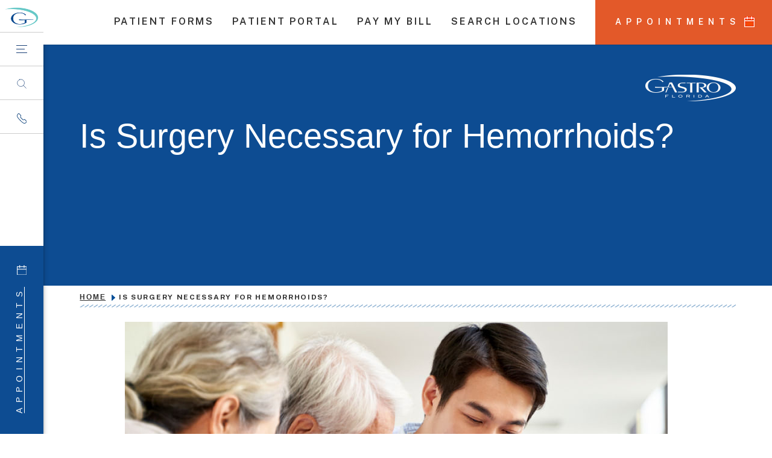

--- FILE ---
content_type: text/html; charset=UTF-8
request_url: https://gastrofl.com/blog/is-surgery-necessary-for-hemorrhoids/
body_size: 35219
content:
<!DOCTYPE html><html dir="ltr" lang="en-US" prefix="og: https://ogp.me/ns#"><head><meta charset="UTF-8" /><meta http-equiv="X-UA-Compatible" content="IE=edge"><link rel="pingback" href="https://gastrofl.com/xmlrpc.php" /><script type="text/javascript">document.documentElement.className = 'js';</script><title>Is Surgery Necessary for Hemorrhoids? — Gastro Florida</title><style>img:is([sizes="auto" i],[sizes^="auto," i]){contain-intrinsic-size:3000px 1500px}</style><meta name="description" content="Hemorrhoids are a prevalent condition we can all suffer from- and the most effective treatment for them is surgery. Hemorrhoids are caused by an excessive..." /><meta name="robots" content="max-image-preview:large" /><meta name="google-site-verification" content="ptjh7bpdWv5n3YSk8A5iCSolKkJ_lvu43tM5GcLhwuE" /><link rel="canonical" href="https://gastrofl.com/blog/is-surgery-necessary-for-hemorrhoids/" /><meta name="generator" content="All in One SEO Pro (AIOSEO) 4.9.3" /><meta property="og:locale" content="en_US" /><meta property="og:site_name" content="Gastro Florida" /><meta property="og:type" content="article" /><meta property="og:title" content="Is Surgery Necessary for Hemorrhoids? — Gastro Florida" /><meta property="og:description" content="Hemorrhoids are a prevalent condition we can all suffer from- and the most effective treatment for them is surgery. Hemorrhoids are caused by an excessive..." /><meta property="og:url" content="https://gastrofl.com/blog/is-surgery-necessary-for-hemorrhoids/" /><meta property="og:image" content="https://gastrofl.com/wp-content/uploads/2021/12/gastro-florida-logo.png" /><meta property="og:image:secure_url" content="https://gastrofl.com/wp-content/uploads/2021/12/gastro-florida-logo.png" /><meta property="og:image:width" content="257" /><meta property="og:image:height" content="76" /><meta property="article:published_time" content="2022-03-14T19:45:34+00:00" /><meta property="article:modified_time" content="2023-12-13T20:12:03+00:00" /><meta property="article:publisher" content="https://www.facebook.com/pages/Gastro-Florida/637736316261594" /><meta name="twitter:card" content="summary_large_image" /><meta name="twitter:title" content="Is Surgery Necessary for Hemorrhoids? — Gastro Florida" /><meta name="twitter:description" content="Hemorrhoids are a prevalent condition we can all suffer from- and the most effective treatment for them is surgery. Hemorrhoids are caused by an excessive..." /><meta name="twitter:image" content="https://gastrofl.com/wp-content/uploads/2021/12/gastro-florida-logo.png" /><meta name="twitter:label1" content="Written by" /><meta name="twitter:data1" content="idd_admin" /><meta name="twitter:label2" content="Est. reading time" /><meta name="twitter:data2" content="4 minutes" /><script type="application/ld+json" class="aioseo-schema">{"@context":"https:\/\/schema.org","@graph":[{"@type":"BreadcrumbList","@id":"https:\/\/gastrofl.com\/blog\/is-surgery-necessary-for-hemorrhoids\/#breadcrumblist","itemListElement":[{"@type":"ListItem","@id":"https:\/\/gastrofl.com#listItem","position":1,"name":"Home","item":"https:\/\/gastrofl.com","nextItem":{"@type":"ListItem","@id":"https:\/\/gastrofl.com\/blog\/#listItem","name":"Blog"}},{"@type":"ListItem","@id":"https:\/\/gastrofl.com\/blog\/#listItem","position":2,"name":"Blog","item":"https:\/\/gastrofl.com\/blog\/","nextItem":{"@type":"ListItem","@id":"https:\/\/gastrofl.com\/blog\/is-surgery-necessary-for-hemorrhoids\/#listItem","name":"Is Surgery Necessary for Hemorrhoids?"},"previousItem":{"@type":"ListItem","@id":"https:\/\/gastrofl.com#listItem","name":"Home"}},{"@type":"ListItem","@id":"https:\/\/gastrofl.com\/blog\/is-surgery-necessary-for-hemorrhoids\/#listItem","position":3,"name":"Is Surgery Necessary for Hemorrhoids?","previousItem":{"@type":"ListItem","@id":"https:\/\/gastrofl.com\/blog\/#listItem","name":"Blog"}}]},{"@type":"Organization","@id":"https:\/\/gastrofl.com\/#organization","name":"Gastro Florida","description":"Tampa Bay\u2019s Premier Gastroenterologists","url":"https:\/\/gastrofl.com\/","email":"service@GastroFL.com","telephone":"+17273470005","logo":{"@type":"ImageObject","url":"https:\/\/gastrofl.com\/wp-content\/uploads\/2021\/09\/logo.png","@id":"https:\/\/gastrofl.com\/blog\/is-surgery-necessary-for-hemorrhoids\/#organizationLogo","width":441,"height":124,"caption":"Gastro Florida Logo"},"image":{"@id":"https:\/\/gastrofl.com\/blog\/is-surgery-necessary-for-hemorrhoids\/#organizationLogo"},"sameAs":["https:\/\/www.facebook.com\/pages\/Gastro-Florida\/637736316261594","https:\/\/www.linkedin.com\/company\/gastro-florida\/"],"address":{"@id":"https:\/\/gastrofl.com\/#postaladdress","@type":"PostalAddress","streetAddress":"3001 Executive Dr, #130","postalCode":"33762","addressLocality":"Clearwater","addressRegion":"FL","addressCountry":"US"}},{"@type":"WebPage","@id":"https:\/\/gastrofl.com\/blog\/is-surgery-necessary-for-hemorrhoids\/#webpage","url":"https:\/\/gastrofl.com\/blog\/is-surgery-necessary-for-hemorrhoids\/","name":"Is Surgery Necessary for Hemorrhoids? \u2014 Gastro Florida","description":"Hemorrhoids are a prevalent condition we can all suffer from- and the most effective treatment for them is surgery. Hemorrhoids are caused by an excessive...","inLanguage":"en-US","isPartOf":{"@id":"https:\/\/gastrofl.com\/#website"},"breadcrumb":{"@id":"https:\/\/gastrofl.com\/blog\/is-surgery-necessary-for-hemorrhoids\/#breadcrumblist"},"datePublished":"2022-03-14T19:45:34+00:00","dateModified":"2023-12-13T20:12:03+00:00"},{"@type":"WebSite","@id":"https:\/\/gastrofl.com\/#website","url":"https:\/\/gastrofl.com\/","name":"Gastro Florida","description":"Tampa Bay\u2019s Premier Gastroenterologists","inLanguage":"en-US","publisher":{"@id":"https:\/\/gastrofl.com\/#organization"}}]}</script><script type="text/javascript">(function(c,l,a,r,i,t,y){c[a]=c[a]||function(){(c[a].q=c[a].q||[]).push(arguments)};t=l.createElement(r);t.async=1;t.src="https://www.clarity.ms/tag/"+i+"?ref=aioseo";y=l.getElementsByTagName(r)[0];y.parentNode.insertBefore(t,y);
})(window, document, "clarity", "script", "py3if4j7u6");</script><script type="text/javascript">let jqueryParams=[],jQuery=function(r){return jqueryParams=[...jqueryParams,r],jQuery},$=function(r){return jqueryParams=[...jqueryParams,r],$};window.jQuery=jQuery,window.$=jQuery;let customHeadScripts=!1;jQuery.fn=jQuery.prototype={},$.fn=jQuery.prototype={},jQuery.noConflict=function(r){if(window.jQuery)return jQuery=window.jQuery,$=window.jQuery,customHeadScripts=!0,jQuery.noConflict},jQuery.ready=function(r){jqueryParams=[...jqueryParams,r]},$.ready=function(r){jqueryParams=[...jqueryParams,r]},jQuery.load=function(r){jqueryParams=[...jqueryParams,r]},$.load=function(r){jqueryParams=[...jqueryParams,r]},jQuery.fn.ready=function(r){jqueryParams=[...jqueryParams,r]},$.fn.ready=function(r){jqueryParams=[...jqueryParams,r]};</script><link rel='dns-prefetch' href='//fonts.googleapis.com' /><link rel="alternate" type="application/rss+xml" title="Gastro Florida &raquo; Feed" href="https://gastrofl.com/feed/" /><link rel="alternate" type="application/rss+xml" title="Gastro Florida &raquo; Comments Feed" href="https://gastrofl.com/comments/feed/" /><script src="//www.googletagmanager.com/gtag/js?id=G-9K9PS2WK7P"  data-cfasync="false" data-wpfc-render="false" type="text/javascript" async></script><script data-cfasync="false" data-wpfc-render="false" type="text/javascript">var mi_version = '9.11.1';var mi_track_user = true;var mi_no_track_reason = '';var MonsterInsightsDefaultLocations = {"page_location":"https:\/\/gastrofl.com\/blog\/is-surgery-necessary-for-hemorrhoids\/"};MonsterInsightsDefaultLocations.page_location = window.location.href;if ( typeof MonsterInsightsPrivacyGuardFilter === 'function' ) {var MonsterInsightsLocations = (typeof MonsterInsightsExcludeQuery === 'object') ? MonsterInsightsPrivacyGuardFilter( MonsterInsightsExcludeQuery ) : MonsterInsightsPrivacyGuardFilter( MonsterInsightsDefaultLocations );} else {var MonsterInsightsLocations = (typeof MonsterInsightsExcludeQuery === 'object') ? MonsterInsightsExcludeQuery : MonsterInsightsDefaultLocations;}var disableStrs = [
'ga-disable-G-9K9PS2WK7P',];
function __gtagTrackerIsOptedOut() {for (var index = 0; index < disableStrs.length; index++) {if (document.cookie.indexOf(disableStrs[index] + '=true') > -1) {return true;}}return false;}
if (__gtagTrackerIsOptedOut()) {for (var index = 0; index < disableStrs.length; index++) {window[disableStrs[index]] = true;}}
function __gtagTrackerOptout() {for (var index = 0; index < disableStrs.length; index++) {document.cookie = disableStrs[index] + '=true; expires=Thu, 31 Dec 2099 23:59:59 UTC; path=/';window[disableStrs[index]] = true;}}if ('undefined' === typeof gaOptout) {function gaOptout() {__gtagTrackerOptout();}}window.dataLayer = window.dataLayer || [];window.MonsterInsightsDualTracker = {helpers: {},trackers: {},};if (mi_track_user) {function __gtagDataLayer() {dataLayer.push(arguments);}function __gtagTracker(type, name, parameters) {if (!parameters) {parameters = {};}if (parameters.send_to) {__gtagDataLayer.apply(null, arguments);return;}if (type === 'event') {parameters.send_to = monsterinsights_frontend.v4_id;var hookName = name;if (typeof parameters['event_category'] !== 'undefined') {hookName = parameters['event_category'] + ':' + name;}if (typeof MonsterInsightsDualTracker.trackers[hookName] !== 'undefined') {MonsterInsightsDualTracker.trackers[hookName](parameters);} else {__gtagDataLayer('event', name, parameters);}} else {__gtagDataLayer.apply(null, arguments);}}__gtagTracker('js', new Date());__gtagTracker('set', {'developer_id.dZGIzZG': true,});if ( MonsterInsightsLocations.page_location ) {__gtagTracker('set', MonsterInsightsLocations);}__gtagTracker('config', 'G-9K9PS2WK7P', {"forceSSL":"true","link_attribution":"true"} );window.gtag = __gtagTracker;(function () {

var noopfn = function () {return null;};var newtracker = function () {return new Tracker();};var Tracker = function () {return null;};var p = Tracker.prototype;p.get = noopfn;p.set = noopfn;p.send = function () {var args = Array.prototype.slice.call(arguments);args.unshift('send');__gaTracker.apply(null, args);};var __gaTracker = function () {var len = arguments.length;if (len === 0) {return;}var f = arguments[len - 1];if (typeof f !== 'object' || f === null || typeof f.hitCallback !== 'function') {if ('send' === arguments[0]) {var hitConverted, hitObject = false, action;if ('event' === arguments[1]) {if ('undefined' !== typeof arguments[3]) {hitObject = {'eventAction': arguments[3],'eventCategory': arguments[2],'eventLabel': arguments[4],'value': arguments[5] ? arguments[5] : 1,}}}if ('pageview' === arguments[1]) {if ('undefined' !== typeof arguments[2]) {hitObject = {'eventAction': 'page_view','page_path': arguments[2],}}}if (typeof arguments[2] === 'object') {hitObject = arguments[2];}if (typeof arguments[5] === 'object') {Object.assign(hitObject, arguments[5]);}if ('undefined' !== typeof arguments[1].hitType) {hitObject = arguments[1];if ('pageview' === hitObject.hitType) {hitObject.eventAction = 'page_view';}}if (hitObject) {action = 'timing' === arguments[1].hitType ? 'timing_complete' : hitObject.eventAction;hitConverted = mapArgs(hitObject);__gtagTracker('event', action, hitConverted);}}return;}function mapArgs(args) {var arg, hit = {};var gaMap = {'eventCategory': 'event_category','eventAction': 'event_action','eventLabel': 'event_label','eventValue': 'event_value','nonInteraction': 'non_interaction','timingCategory': 'event_category','timingVar': 'name','timingValue': 'value','timingLabel': 'event_label','page': 'page_path','location': 'page_location','title': 'page_title','referrer' : 'page_referrer',};for (arg in args) {if (!(!args.hasOwnProperty(arg) || !gaMap.hasOwnProperty(arg))) {hit[gaMap[arg]] = args[arg];} else {hit[arg] = args[arg];}}return hit;}try {f.hitCallback();} catch (ex) {}};__gaTracker.create = newtracker;__gaTracker.getByName = newtracker;__gaTracker.getAll = function () {return [];};__gaTracker.remove = noopfn;__gaTracker.loaded = true;window['__gaTracker'] = __gaTracker;})();} else {console.log("");(function () {function __gtagTracker() {return null;}window['__gtagTracker'] = __gtagTracker;window['gtag'] = __gtagTracker;})();}</script><meta content="Divi Child theme of Divi v.4.5.3" name="generator"/><style id='wp-block-library-theme-inline-css' type='text/css'>.wp-block-audio:where(figcaption){color:#555;font-size:13px;text-align:center}.is-dark-theme .wp-block-audio:where(figcaption){color:#ffffffa6}.wp-block-audio{margin:0 0 1em}.wp-block-code{border:1px solid #ccc;border-radius:4px;font-family:Menlo,Consolas,monaco,monospace;padding:.8em 1em}.wp-block-embed:where(figcaption){color:#555;font-size:13px;text-align:center}.is-dark-theme .wp-block-embed:where(figcaption){color:#ffffffa6}.wp-block-embed{margin:0 0 1em}.blocks-gallery-caption{color:#555;font-size:13px;text-align:center}.is-dark-theme .blocks-gallery-caption{color:#ffffffa6}:root:where(.wp-block-image figcaption){color:#555;font-size:13px;text-align:center}.is-dark-theme:root:where(.wp-block-image figcaption){color:#ffffffa6}.wp-block-image{margin:0 0 1em}.wp-block-pullquote{border-bottom:4px solid;border-top:4px solid;color:currentColor;margin-bottom:1.75em}.wp-block-pullquote cite,.wp-block-pullquote footer,.wp-block-pullquote__citation{color:currentColor;font-size:.8125em;font-style:normal;text-transform:uppercase}.wp-block-quote{border-left:.25em solid;margin:0 0 1.75em;padding-left:1em}.wp-block-quote cite,.wp-block-quote footer{color:currentColor;font-size:.8125em;font-style:normal;position:relative}.wp-block-quote:where(.has-text-align-right){border-left:none;border-right:.25em solid;padding-left:0;padding-right:1em}.wp-block-quote:where(.has-text-align-center){border:none;padding-left:0}.wp-block-quote.is-large,.wp-block-quote.is-style-large,.wp-block-quote:where(.is-style-plain){border:none}.wp-block-search .wp-block-search__label{font-weight:700}.wp-block-search__button{border:1px solid #ccc;padding:.375em .625em}:where(.wp-block-group.has-background){padding:1.25em 2.375em}.wp-block-separator.has-css-opacity{opacity:.4}.wp-block-separator{border:none;border-bottom:2px solid;margin-left:auto;margin-right:auto}.wp-block-separator.has-alpha-channel-opacity{opacity:1}.wp-block-separator:not(.is-style-wide):not(.is-style-dots){width:100px}.wp-block-separator.has-background:not(.is-style-dots){border-bottom:none;height:1px}.wp-block-separator.has-background:not(.is-style-wide):not(.is-style-dots){height:2px}.wp-block-table{margin:0 0 1em}.wp-block-table td,.wp-block-table th{word-break:normal}.wp-block-table:where(figcaption){color:#555;font-size:13px;text-align:center}.is-dark-theme .wp-block-table:where(figcaption){color:#ffffffa6}.wp-block-video:where(figcaption){color:#555;font-size:13px;text-align:center}.is-dark-theme .wp-block-video:where(figcaption){color:#ffffffa6}.wp-block-video{margin:0 0 1em}:root:where(.wp-block-template-part.has-background){margin-bottom:0;margin-top:0;padding:1.25em 2.375em}</style><link rel='stylesheet' id='aioseo/css/src/vue/standalone/blocks/table-of-contents/global.scss-css' href='https://gastrofl.com/wp-content/plugins/all-in-one-seo-pack-pro/dist/Pro/assets/css/table-of-contents/global.e90f6d47.css?ver=4.9.3' type='text/css' media='all' /><link rel='stylesheet' id='aioseo/css/src/vue/standalone/blocks/pro/recipe/global.scss-css' href='https://gastrofl.com/wp-content/plugins/all-in-one-seo-pack-pro/dist/Pro/assets/css/recipe/global.67a3275f.css?ver=4.9.3' type='text/css' media='all' /><link rel='stylesheet' id='aioseo/css/src/vue/standalone/blocks/pro/product/global.scss-css' href='https://gastrofl.com/wp-content/plugins/all-in-one-seo-pack-pro/dist/Pro/assets/css/product/global.61066cfb.css?ver=4.9.3' type='text/css' media='all' /><link rel='stylesheet' id='aioseo-local-business/css/src/assets/scss/business-info.scss-css' href='https://gastrofl.com/wp-content/plugins/aioseo-local-business/dist/css/business-info.DlwHGRMe.css?ver=1.3.12' type='text/css' media='all' /><link rel='stylesheet' id='aioseo-local-business/css/src/assets/scss/opening-hours.scss-css' href='https://gastrofl.com/wp-content/plugins/aioseo-local-business/dist/css/opening-hours.Bg1Edlf_.css?ver=1.3.12' type='text/css' media='all' /><style id='global-styles-inline-css' type='text/css'>:root{--wp--preset--aspect-ratio--square:1;--wp--preset--aspect-ratio--4-3:4/3;--wp--preset--aspect-ratio--3-4:3/4;--wp--preset--aspect-ratio--3-2:3/2;--wp--preset--aspect-ratio--2-3:2/3;--wp--preset--aspect-ratio--16-9:16/9;--wp--preset--aspect-ratio--9-16:9/16;--wp--preset--color--black:#000000;--wp--preset--color--cyan-bluish-gray:#abb8c3;--wp--preset--color--white:#ffffff;--wp--preset--color--pale-pink:#f78da7;--wp--preset--color--vivid-red:#cf2e2e;--wp--preset--color--luminous-vivid-orange:#ff6900;--wp--preset--color--luminous-vivid-amber:#fcb900;--wp--preset--color--light-green-cyan:#7bdcb5;--wp--preset--color--vivid-green-cyan:#00d084;--wp--preset--color--pale-cyan-blue:#8ed1fc;--wp--preset--color--vivid-cyan-blue:#0693e3;--wp--preset--color--vivid-purple:#9b51e0;--wp--preset--gradient--vivid-cyan-blue-to-vivid-purple:linear-gradient(135deg,rgba(6,147,227,1) 0%,rgb(155,81,224) 100%);--wp--preset--gradient--light-green-cyan-to-vivid-green-cyan:linear-gradient(135deg,rgb(122,220,180) 0%,rgb(0,208,130) 100%);--wp--preset--gradient--luminous-vivid-amber-to-luminous-vivid-orange:linear-gradient(135deg,rgba(252,185,0,1) 0%,rgba(255,105,0,1) 100%);--wp--preset--gradient--luminous-vivid-orange-to-vivid-red:linear-gradient(135deg,rgba(255,105,0,1) 0%,rgb(207,46,46) 100%);--wp--preset--gradient--very-light-gray-to-cyan-bluish-gray:linear-gradient(135deg,rgb(238,238,238) 0%,rgb(169,184,195) 100%);--wp--preset--gradient--cool-to-warm-spectrum:linear-gradient(135deg,rgb(74,234,220) 0%,rgb(151,120,209) 20%,rgb(207,42,186) 40%,rgb(238,44,130) 60%,rgb(251,105,98) 80%,rgb(254,248,76) 100%);--wp--preset--gradient--blush-light-purple:linear-gradient(135deg,rgb(255,206,236) 0%,rgb(152,150,240) 100%);--wp--preset--gradient--blush-bordeaux:linear-gradient(135deg,rgb(254,205,165) 0%,rgb(254,45,45) 50%,rgb(107,0,62) 100%);--wp--preset--gradient--luminous-dusk:linear-gradient(135deg,rgb(255,203,112) 0%,rgb(199,81,192) 50%,rgb(65,88,208) 100%);--wp--preset--gradient--pale-ocean:linear-gradient(135deg,rgb(255,245,203) 0%,rgb(182,227,212) 50%,rgb(51,167,181) 100%);--wp--preset--gradient--electric-grass:linear-gradient(135deg,rgb(202,248,128) 0%,rgb(113,206,126) 100%);--wp--preset--gradient--midnight:linear-gradient(135deg,rgb(2,3,129) 0%,rgb(40,116,252) 100%);--wp--preset--font-size--small:13px;--wp--preset--font-size--medium:20px;--wp--preset--font-size--large:36px;--wp--preset--font-size--x-large:42px;--wp--preset--spacing--20:0.44rem;--wp--preset--spacing--30:0.67rem;--wp--preset--spacing--40:1rem;--wp--preset--spacing--50:1.5rem;--wp--preset--spacing--60:2.25rem;--wp--preset--spacing--70:3.38rem;--wp--preset--spacing--80:5.06rem;--wp--preset--shadow--natural:6px 6px 9px rgba(0,0,0,0.2);--wp--preset--shadow--deep:12px 12px 50px rgba(0,0,0,0.4);--wp--preset--shadow--sharp:6px 6px 0px rgba(0,0,0,0.2);--wp--preset--shadow--outlined:6px 6px 0px -3px rgba(255,255,255,1),6px 6px rgba(0,0,0,1);--wp--preset--shadow--crisp:6px 6px 0px rgba(0,0,0,1)}:root{--wp--style--global--content-size:823px;--wp--style--global--wide-size:1080px}:where(body){margin:0}.wp-site-blocks > .alignleft{float:left;margin-right:2em}.wp-site-blocks > .alignright{float:right;margin-left:2em}.wp-site-blocks > .aligncenter{justify-content:center;margin-left:auto;margin-right:auto}:where(.is-layout-flex){gap:0.5em}:where(.is-layout-grid){gap:0.5em}.is-layout-flow > .alignleft{float:left;margin-inline-start:0;margin-inline-end:2em}.is-layout-flow > .alignright{float:right;margin-inline-start:2em;margin-inline-end:0}.is-layout-flow > .aligncenter{margin-left:auto !important;margin-right:auto !important}.is-layout-constrained > .alignleft{float:left;margin-inline-start:0;margin-inline-end:2em}.is-layout-constrained > .alignright{float:right;margin-inline-start:2em;margin-inline-end:0}.is-layout-constrained > .aligncenter{margin-left:auto !important;margin-right:auto !important}.is-layout-constrained >:where(:not(.alignleft):not(.alignright):not(.alignfull)){max-width:var(--wp--style--global--content-size);margin-left:auto !important;margin-right:auto !important}.is-layout-constrained > .alignwide{max-width:var(--wp--style--global--wide-size)}body .is-layout-flex{display:flex}.is-layout-flex{flex-wrap:wrap;align-items:center}.is-layout-flex >:is(*,div){margin:0}body .is-layout-grid{display:grid}.is-layout-grid >:is(*,div){margin:0}body{padding-top:0px;padding-right:0px;padding-bottom:0px;padding-left:0px}a:where(:not(.wp-element-button)){text-decoration:underline}:root:where(.wp-element-button,.wp-block-button__link){background-color:#32373c;border-width:0;color:#fff;font-family:inherit;font-size:inherit;line-height:inherit;padding:calc(0.667em + 2px) calc(1.333em + 2px);text-decoration:none}.has-black-color{color:var(--wp--preset--color--black) !important}.has-cyan-bluish-gray-color{color:var(--wp--preset--color--cyan-bluish-gray) !important}.has-white-color{color:var(--wp--preset--color--white) !important}.has-pale-pink-color{color:var(--wp--preset--color--pale-pink) !important}.has-vivid-red-color{color:var(--wp--preset--color--vivid-red) !important}.has-luminous-vivid-orange-color{color:var(--wp--preset--color--luminous-vivid-orange) !important}.has-luminous-vivid-amber-color{color:var(--wp--preset--color--luminous-vivid-amber) !important}.has-light-green-cyan-color{color:var(--wp--preset--color--light-green-cyan) !important}.has-vivid-green-cyan-color{color:var(--wp--preset--color--vivid-green-cyan) !important}.has-pale-cyan-blue-color{color:var(--wp--preset--color--pale-cyan-blue) !important}.has-vivid-cyan-blue-color{color:var(--wp--preset--color--vivid-cyan-blue) !important}.has-vivid-purple-color{color:var(--wp--preset--color--vivid-purple) !important}.has-black-background-color{background-color:var(--wp--preset--color--black) !important}.has-cyan-bluish-gray-background-color{background-color:var(--wp--preset--color--cyan-bluish-gray) !important}.has-white-background-color{background-color:var(--wp--preset--color--white) !important}.has-pale-pink-background-color{background-color:var(--wp--preset--color--pale-pink) !important}.has-vivid-red-background-color{background-color:var(--wp--preset--color--vivid-red) !important}.has-luminous-vivid-orange-background-color{background-color:var(--wp--preset--color--luminous-vivid-orange) !important}.has-luminous-vivid-amber-background-color{background-color:var(--wp--preset--color--luminous-vivid-amber) !important}.has-light-green-cyan-background-color{background-color:var(--wp--preset--color--light-green-cyan) !important}.has-vivid-green-cyan-background-color{background-color:var(--wp--preset--color--vivid-green-cyan) !important}.has-pale-cyan-blue-background-color{background-color:var(--wp--preset--color--pale-cyan-blue) !important}.has-vivid-cyan-blue-background-color{background-color:var(--wp--preset--color--vivid-cyan-blue) !important}.has-vivid-purple-background-color{background-color:var(--wp--preset--color--vivid-purple) !important}.has-black-border-color{border-color:var(--wp--preset--color--black) !important}.has-cyan-bluish-gray-border-color{border-color:var(--wp--preset--color--cyan-bluish-gray) !important}.has-white-border-color{border-color:var(--wp--preset--color--white) !important}.has-pale-pink-border-color{border-color:var(--wp--preset--color--pale-pink) !important}.has-vivid-red-border-color{border-color:var(--wp--preset--color--vivid-red) !important}.has-luminous-vivid-orange-border-color{border-color:var(--wp--preset--color--luminous-vivid-orange) !important}.has-luminous-vivid-amber-border-color{border-color:var(--wp--preset--color--luminous-vivid-amber) !important}.has-light-green-cyan-border-color{border-color:var(--wp--preset--color--light-green-cyan) !important}.has-vivid-green-cyan-border-color{border-color:var(--wp--preset--color--vivid-green-cyan) !important}.has-pale-cyan-blue-border-color{border-color:var(--wp--preset--color--pale-cyan-blue) !important}.has-vivid-cyan-blue-border-color{border-color:var(--wp--preset--color--vivid-cyan-blue) !important}.has-vivid-purple-border-color{border-color:var(--wp--preset--color--vivid-purple) !important}.has-vivid-cyan-blue-to-vivid-purple-gradient-background{background:var(--wp--preset--gradient--vivid-cyan-blue-to-vivid-purple) !important}.has-light-green-cyan-to-vivid-green-cyan-gradient-background{background:var(--wp--preset--gradient--light-green-cyan-to-vivid-green-cyan) !important}.has-luminous-vivid-amber-to-luminous-vivid-orange-gradient-background{background:var(--wp--preset--gradient--luminous-vivid-amber-to-luminous-vivid-orange) !important}.has-luminous-vivid-orange-to-vivid-red-gradient-background{background:var(--wp--preset--gradient--luminous-vivid-orange-to-vivid-red) !important}.has-very-light-gray-to-cyan-bluish-gray-gradient-background{background:var(--wp--preset--gradient--very-light-gray-to-cyan-bluish-gray) !important}.has-cool-to-warm-spectrum-gradient-background{background:var(--wp--preset--gradient--cool-to-warm-spectrum) !important}.has-blush-light-purple-gradient-background{background:var(--wp--preset--gradient--blush-light-purple) !important}.has-blush-bordeaux-gradient-background{background:var(--wp--preset--gradient--blush-bordeaux) !important}.has-luminous-dusk-gradient-background{background:var(--wp--preset--gradient--luminous-dusk) !important}.has-pale-ocean-gradient-background{background:var(--wp--preset--gradient--pale-ocean) !important}.has-electric-grass-gradient-background{background:var(--wp--preset--gradient--electric-grass) !important}.has-midnight-gradient-background{background:var(--wp--preset--gradient--midnight) !important}.has-small-font-size{font-size:var(--wp--preset--font-size--small) !important}.has-medium-font-size{font-size:var(--wp--preset--font-size--medium) !important}.has-large-font-size{font-size:var(--wp--preset--font-size--large) !important}.has-x-large-font-size{font-size:var(--wp--preset--font-size--x-large) !important}:where(.wp-block-post-template.is-layout-flex){gap:1.25em}:where(.wp-block-post-template.is-layout-grid){gap:1.25em}:where(.wp-block-columns.is-layout-flex){gap:2em}:where(.wp-block-columns.is-layout-grid){gap:2em}:root:where(.wp-block-pullquote){font-size:1.5em;line-height:1.6}</style><link rel='stylesheet' id='et-divi-open-sans-css' href='https://fonts.googleapis.com/css?family=Open+Sans:300italic,400italic,600italic,700italic,800italic,400,300,600,700,800&#038;subset=latin,latin-ext&#038;display=swap' type='text/css' media='all' /><style id='divi-style-parent-inline-inline-css' type='text/css'>a,abbr,acronym,address,applet,b,big,blockquote,body,center,cite,code,dd,del,dfn,div,dl,dt,em,fieldset,font,form,h1,h2,h3,h4,h5,h6,html,i,iframe,img,ins,kbd,label,legend,li,object,ol,p,pre,q,s,samp,small,span,strike,strong,sub,sup,tt,u,ul,var{margin:0;padding:0;border:0;outline:0;font-size:100%;-ms-text-size-adjust:100%;-webkit-text-size-adjust:100%;vertical-align:baseline;background:transparent}body{line-height:1}ol,ul{list-style:none}blockquote,q{quotes:none}blockquote:after,blockquote:before,q:after,q:before{content:"";content:none}blockquote{margin:20px 0 30px;border-left:5px solid;padding-left:20px}:focus{outline:0}del{text-decoration:line-through}pre{overflow:auto;padding:10px}figure{margin:0}table{border-collapse:collapse;border-spacing:0}article,aside,footer,header,hgroup,nav,section{display:block}body{font-family:Open Sans,Arial,sans-serif;font-size:14px;color:#666;background-color:#fff;line-height:1.7em;font-weight:500;-webkit-font-smoothing:antialiased;-moz-osx-font-smoothing:grayscale}body.page-template-page-template-blank-php #page-container{padding-top:0!important}body.et_cover_background{background-size:cover!important;background-position:top!important;background-repeat:no-repeat!important;background-attachment:fixed}a{color:#2ea3f2}a,a:hover{text-decoration:none}p{padding-bottom:1em}p:not(.has-background):last-of-type{padding-bottom:0}p.et_normal_padding{padding-bottom:1em}strong{font-weight:700}cite,em,i{font-style:italic}code,pre{font-family:Courier New,monospace;margin-bottom:10px}ins{text-decoration:none}sub,sup{height:0;line-height:1;position:relative;vertical-align:baseline}sup{bottom:.8em}sub{top:.3em}dl{margin:0 0 1.5em}dl dt{font-weight:700}dd{margin-left:1.5em}blockquote p{padding-bottom:0}embed,iframe,object,video{max-width:100%}h1,h2,h3,h4,h5,h6{color:#333;padding-bottom:10px;line-height:1em;font-weight:500}h1 a,h2 a,h3 a,h4 a,h5 a,h6 a{color:inherit}h1{font-size:30px}h2{font-size:26px}h3{font-size:22px}h4{font-size:18px}h5{font-size:16px}h6{font-size:14px}input{-webkit-appearance:none}input[type=checkbox]{-webkit-appearance:checkbox}input[type=radio]{-webkit-appearance:radio}input.text,input.title,input[type=email],input[type=password],input[type=tel],input[type=text],select,textarea{background-color:#fff;border:1px solid #bbb;padding:2px;color:#4e4e4e}input.text:focus,input.title:focus,input[type=text]:focus,select:focus,textarea:focus{border-color:#2d3940;color:#3e3e3e}input.text,input.title,input[type=text],select,textarea{margin:0}textarea{padding:4px}button,input,select,textarea{font-family:inherit}img{max-width:100%;height:auto}.clear{clear:both}br.clear{margin:0;padding:0}.pagination{clear:both}#et_search_icon:hover,.et-social-icon a:hover,.et_password_protected_form .et_submit_button,.form-submit .et_pb_buttontton.alt.disabled,.nav-single a,.posted_in a{color:#2ea3f2}.et-search-form,blockquote{border-color:#2ea3f2}#main-content{background-color:#fff}.container{width:80%;max-width:1080px;margin:auto;position:relative}body:not(.et-tb) #main-content .container,body:not(.et-tb-has-header) #main-content .container{padding-top:58px}.et_full_width_page #main-content .container:before{display:none}.main_title{margin-bottom:20px}.et_password_protected_form .et_submit_button:hover,.form-submit .et_pb_button:hover{background:rgba(0,0,0,.05)}.et_button_icon_visible .et_pb_button{padding-right:2em;padding-left:.7em}.et_button_icon_visible .et_pb_button:after{opacity:1;margin-left:0}.et_button_left .et_pb_button:hover:after{left:.15em}.et_button_left .et_pb_button:after{margin-left:0;left:1em}.et_button_icon_visible.et_button_left .et_pb_button,.et_button_left .et_pb_button:hover,.et_button_left .et_pb_module .et_pb_button:hover{padding-left:2em;padding-right:.7em}.et_button_icon_visible.et_button_left .et_pb_button:after,.et_button_left .et_pb_button:hover:after{left:.15em}.et_password_protected_form .et_submit_button:hover,.form-submit .et_pb_button:hover{padding:.3em 1em}.et_button_no_icon .et_pb_button:after{display:none}.et_button_no_icon.et_button_icon_visible.et_button_left .et_pb_button,.et_button_no_icon.et_button_left .et_pb_button:hover,.et_button_no_icon .et_pb_button,.et_button_no_icon .et_pb_button:hover{padding:.3em 1em!important}.et_button_custom_icon .et_pb_button:after{line-height:1.7em}.et_button_custom_icon.et_button_icon_visible .et_pb_button:after,.et_button_custom_icon .et_pb_button:hover:after{margin-left:.3em}#left-area .post_format-post-format-gallery .wp-block-gallery:first-of-type{padding:0;margin-bottom:-16px}.entry-content table:not(.variations){border:1px solid #eee;margin:0 0 15px;text-align:left;width:100%}.entry-content thead th,.entry-content tr th{color:#555;font-weight:700;padding:9px 24px}.entry-content tr td{border-top:1px solid #eee;padding:6px 24px}#left-area ul,.entry-content ul,.et-l--body ul,.et-l--footer ul,.et-l--header ul{list-style-type:disc;padding:0 0 23px 1em;line-height:26px}#left-area ol,.entry-content ol,.et-l--body ol,.et-l--footer ol,.et-l--header ol{list-style-type:decimal;list-style-position:inside;padding:0 0 23px;line-height:26px}#left-area ul li ul,.entry-content ul li ol{padding:2px 0 2px 20px}#left-area ol li ul,.entry-content ol li ol,.et-l--body ol li ol,.et-l--footer ol li ol,.et-l--header ol li ol{padding:2px 0 2px 35px}#left-area ul.wp-block-gallery{display:-webkit-box;display:-ms-flexbox;display:flex;-ms-flex-wrap:wrap;flex-wrap:wrap;list-style-type:none;padding:0}#left-area ul.products{padding:0!important;line-height:1.7!important;list-style:none!important}.gallery-item a{display:block}.gallery-caption,.gallery-item a{width:90%}#wpadminbar{z-index:100001}#left-area .post-meta{font-size:14px;padding-bottom:15px}#left-area .post-meta a{text-decoration:none;color:#666}#left-area .et_featured_image{padding-bottom:7px}.single .post{padding-bottom:25px}body.single .et_audio_content{margin-bottom:-6px}.nav-single a{text-decoration:none;color:#2ea3f2;font-size:14px;font-weight:400}.nav-previous{float:left}.nav-next{float:right}.et_password_protected_form p input{background-color:#eee;border:none!important;width:100%!important;border-radius:0!important;font-size:14px;color:#999!important;padding:16px!important;-webkit-box-sizing:border-box;box-sizing:border-box}.et_password_protected_form label{display:none}.et_password_protected_form .et_submit_button{font-family:inherit;display:block;float:right;margin:8px auto 0;cursor:pointer}.post-password-required p.nocomments.container{max-width:100%}.post-password-required p.nocomments.container:before{display:none}.aligncenter,div.post .new-post .aligncenter{display:block;margin-left:auto;margin-right:auto}.wp-caption{border:1px solid #ddd;text-align:center;background-color:#f3f3f3;margin-bottom:10px;max-width:96%;padding:8px}.wp-caption.alignleft{margin:0 30px 20px 0}.wp-caption.alignright{margin:0 0 20px 30px}.wp-caption img{margin:0;padding:0;border:0}.wp-caption p.wp-caption-text{font-size:12px;padding:0 4px 5px;margin:0}.alignright{float:right}.alignleft{float:left}img.alignleft{display:inline;float:left;margin-right:15px}img.alignright{display:inline;float:right;margin-left:15px}.page.et_pb_pagebuilder_layout #main-content{background-color:transparent}body #main-content .et_builder_inner_content>h1,body #main-content .et_builder_inner_content>h2,body #main-content .et_builder_inner_content>h3,body #main-content .et_builder_inner_content>h4,body #main-content .et_builder_inner_content>h5,body #main-content .et_builder_inner_content>h6{line-height:1.4em}body #main-content .et_builder_inner_content>p{line-height:1.7em}.wp-block-pullquote{margin:20px 0 30px}.wp-block-pullquote.has-background blockquote{border-left:none}.wp-block-group.has-background{padding:1.5em 1.5em .5em}@media (min-width:981px){#left-area{width:79.125%;padding-bottom:23px}#main-content .container:before{content:"";position:absolute;top:0;height:100%;width:1px;background-color:#e2e2e2}.et_full_width_page #left-area,.et_no_sidebar #left-area{float:none;width:100%!important}.et_full_width_page #left-area{padding-bottom:0}.et_no_sidebar #main-content .container:before{display:none}}@media (max-width:980px){#page-container{padding-top:80px}.et-tb #page-container,.et-tb-has-header #page-container{padding-top:0!important}#left-area,#sidebar{width:100%!important}#main-content .container:before{display:none!important}.et_full_width_page .et_gallery_item:nth-child(4n+1){clear:none}}@media print{#page-container{padding-top:0!important}}#wp-admin-bar-et-use-visual-builder a:before{font-family:ETmodules!important;content:"\e625";font-size:30px!important;width:28px;margin-top:-3px;color:#974df3!important}#wp-admin-bar-et-use-visual-builder:hover a:before{color:#fff!important}#wp-admin-bar-et-use-visual-builder:hover a,#wp-admin-bar-et-use-visual-builder a:hover{transition:background-color .5s ease;-webkit-transition:background-color .5s ease;-moz-transition:background-color .5s ease;background-color:#7e3bd0!important;color:#fff!important}* html .clearfix,:first-child+html .clearfix{zoom:1}.iphone .et_pb_section_video_bg video::-webkit-media-controls-start-playback-button{display:none!important;-webkit-appearance:none}.et_mobile_device .et_pb_section_parallax .et_pb_parallax_css{background-attachment:scroll}.et-social-facebook a.icon:before{content:"\e093"}.et-social-twitter a.icon:before{content:"\e094"}.et-social-google-plus a.icon:before{content:"\e096"}.et-social-instagram a.icon:before{content:"\e09a"}.et-social-rss a.icon:before{content:"\e09e"}.ai1ec-single-event:after{content:" ";display:table;clear:both}.evcal_event_details .evcal_evdata_cell .eventon_details_shading_bot.eventon_details_shading_bot{z-index:3}.wp-block-divi-layout{margin-bottom:1em}*{-webkit-box-sizing:border-box;box-sizing:border-box}#et-info-email:before,#et-info-phone:before,#et_search_icon:before,.comment-reply-link:after,.et-cart-info span:before,.et-pb-arrow-next:before,.et-pb-arrow-prev:before,.et-social-icon a:before,.et_audio_container .mejs-playpause-button button:before,.et_audio_container .mejs-volume-button button:before,.et_overlay:before,.et_password_protected_form .et_submit_button:after,.et_pb_button:after,.et_pb_contact_reset:after,.et_pb_contact_submit:after,.et_pb_font_icon:before,.et_pb_newsletter_button:after,.et_pb_pricing_table_button:after,.et_pb_promo_button:after,.et_pb_testimonial:before,.et_pb_toggle_title:before,.form-submit .et_pb_button:after,.mobile_menu_bar:before,a.et_pb_more_button:after{font-family:ETmodules!important;speak:none;font-style:normal;font-weight:400;-webkit-font-feature-settings:normal;font-feature-settings:normal;font-variant:normal;text-transform:none;line-height:1;-webkit-font-smoothing:antialiased;-moz-osx-font-smoothing:grayscale;text-shadow:0 0;direction:ltr}.et-pb-icon,.et_pb_custom_button_icon.et_pb_button:after,.et_pb_login .et_pb_custom_button_icon.et_pb_button:after,.et_pb_woo_custom_button_icon .button.et_pb_custom_button_icon.et_pb_button:after,.et_pb_woo_custom_button_icon .button.et_pb_custom_button_icon.et_pb_button:hover:after{content:attr(data-icon)}.et-pb-icon{font-family:ETmodules;speak:none;font-weight:400;-webkit-font-feature-settings:normal;font-feature-settings:normal;font-variant:normal;text-transform:none;line-height:1;-webkit-font-smoothing:antialiased;font-size:96px;font-style:normal;display:inline-block;-webkit-box-sizing:border-box;box-sizing:border-box;direction:ltr}#et-ajax-saving{display:none;-webkit-transition:background .3s,-webkit-box-shadow .3s;transition:background .3s,-webkit-box-shadow .3s;transition:background .3s,box-shadow .3s;transition:background .3s,box-shadow .3s,-webkit-box-shadow .3s;-webkit-box-shadow:rgba(0,139,219,.247059) 0 0 60px;box-shadow:0 0 60px rgba(0,139,219,.247059);position:fixed;top:50%;left:50%;width:50px;height:50px;background:#fff;border-radius:50px;margin:-25px 0 0 -25px;z-index:999999;text-align:center}#et-ajax-saving img{margin:9px}.et-safe-mode-indicator,.et-safe-mode-indicator:focus,.et-safe-mode-indicator:hover{-webkit-box-shadow:0 5px 10px rgba(41,196,169,.15);box-shadow:0 5px 10px rgba(41,196,169,.15);background:#29c4a9;color:#fff;font-size:14px;font-weight:600;padding:12px;line-height:16px;border-radius:3px;position:fixed;bottom:30px;right:30px;z-index:999999;text-decoration:none;font-family:Open Sans,sans-serif;-webkit-font-smoothing:antialiased;-moz-osx-font-smoothing:grayscale}.et_pb_button{font-size:20px;font-weight:500;padding:.3em 1em;line-height:1.7em!important;background-color:transparent;background-size:cover;background-position:50%;background-repeat:no-repeat;border:2px solid;border-radius:3px;-webkit-transition-duration:.2s;transition-duration:.2s;-webkit-transition-property:all!important;transition-property:all!important}.et_pb_button,.et_pb_button_inner{position:relative}.et_pb_button:hover,.et_pb_module .et_pb_button:hover{border:2px solid transparent;padding:.3em 2em .3em .7em}.et_pb_button:hover{background-color:hsla(0,0%,100%,.2)}.et_pb_bg_layout_light.et_pb_button:hover,.et_pb_bg_layout_light .et_pb_button:hover{background-color:rgba(0,0,0,.05)}.et_pb_button:after,.et_pb_button:before{font-size:32px;line-height:1em;content:"\35";opacity:0;position:absolute;margin-left:-1em;-webkit-transition:all .2s;transition:all .2s;text-transform:none;-webkit-font-feature-settings:"kern" off;font-feature-settings:"kern" off;font-variant:none;font-style:normal;font-weight:400;text-shadow:none}.et_pb_button.et_hover_enabled:hover:after,.et_pb_button.et_pb_hovered:hover:after{-webkit-transition:none!important;transition:none!important}.et_pb_button:before{display:none}.et_pb_button:hover:after{opacity:1;margin-left:0}.et_pb_column_1_3 h1,.et_pb_column_1_4 h1,.et_pb_column_1_5 h1,.et_pb_column_1_6 h1,.et_pb_column_2_5 h1{font-size:26px}.et_pb_column_1_3 h2,.et_pb_column_1_4 h2,.et_pb_column_1_5 h2,.et_pb_column_1_6 h2,.et_pb_column_2_5 h2{font-size:23px}.et_pb_column_1_3 h3,.et_pb_column_1_4 h3,.et_pb_column_1_5 h3,.et_pb_column_1_6 h3,.et_pb_column_2_5 h3{font-size:20px}.et_pb_column_1_3 h4,.et_pb_column_1_4 h4,.et_pb_column_1_5 h4,.et_pb_column_1_6 h4,.et_pb_column_2_5 h4{font-size:18px}.et_pb_column_1_3 h5,.et_pb_column_1_4 h5,.et_pb_column_1_5 h5,.et_pb_column_1_6 h5,.et_pb_column_2_5 h5{font-size:16px}.et_pb_column_1_3 h6,.et_pb_column_1_4 h6,.et_pb_column_1_5 h6,.et_pb_column_1_6 h6,.et_pb_column_2_5 h6{font-size:15px}.et_pb_bg_layout_dark,.et_pb_bg_layout_dark h1,.et_pb_bg_layout_dark h2,.et_pb_bg_layout_dark h3,.et_pb_bg_layout_dark h4,.et_pb_bg_layout_dark h5,.et_pb_bg_layout_dark h6{color:#fff!important}.et_pb_module.et_pb_text_align_left{text-align:left}.et_pb_module.et_pb_text_align_center{text-align:center}.et_pb_module.et_pb_text_align_right{text-align:right}.et_pb_module.et_pb_text_align_justified{text-align:justify}.clearfix:after{visibility:hidden;display:block;font-size:0;content:" ";clear:both;height:0}.et_pb_bg_layout_light .et_pb_more_button{color:#2ea3f2}.et_builder_inner_content{position:relative;z-index:1}header .et_builder_inner_content{z-index:2}.et_pb_css_mix_blend_mode_passthrough{mix-blend-mode:unset!important}.et_pb_image_container{margin:-20px -20px 29px}.et_pb_module_inner{position:relative}.et_hover_enabled_preview{z-index:2}.et_hover_enabled:hover{position:relative;z-index:2}.et_pb_all_tabs,.et_pb_module,.et_pb_posts_nav a,.et_pb_tab,.et_pb_with_background{position:relative;background-size:cover;background-position:50%;background-repeat:no-repeat}.et_pb_background_mask,.et_pb_background_pattern{bottom:0;left:0;position:absolute;right:0;top:0}.et_pb_background_mask{background-size:calc(100% + 2px) calc(100% + 2px);background-repeat:no-repeat;background-position:50%;overflow:hidden}.et_pb_background_pattern{background-position:0 0;background-repeat:repeat}.et_pb_with_border{position:relative;border:0 solid #333}.post-password-required .et_pb_row{padding:0;width:100%}.post-password-required .et_password_protected_form{min-height:0}body.et_pb_pagebuilder_layout.et_pb_show_title .post-password-required .et_password_protected_form h1,body:not(.et_pb_pagebuilder_layout) .post-password-required .et_password_protected_form h1{display:none}.et_pb_no_bg{padding:0!important}.et_overlay.et_pb_inline_icon:before,.et_pb_inline_icon:before{content:attr(data-icon)}.et_pb_more_button{color:inherit;text-shadow:none;text-decoration:none;display:inline-block;margin-top:20px}.et_parallax_bg_wrap{overflow:hidden;position:absolute;top:0;right:0;bottom:0;left:0}.et_parallax_bg{background-repeat:no-repeat;background-position:top;background-size:cover;position:absolute;bottom:0;left:0;width:100%;height:100%;display:block}.et_parallax_bg.et_parallax_bg__hover,.et_parallax_bg.et_parallax_bg_phone,.et_parallax_bg.et_parallax_bg_tablet,.et_parallax_gradient.et_parallax_gradient__hover,.et_parallax_gradient.et_parallax_gradient_phone,.et_parallax_gradient.et_parallax_gradient_tablet,.et_pb_section_parallax_hover:hover .et_parallax_bg:not(.et_parallax_bg__hover),.et_pb_section_parallax_hover:hover .et_parallax_gradient:not(.et_parallax_gradient__hover){display:none}.et_pb_section_parallax_hover:hover .et_parallax_bg.et_parallax_bg__hover,.et_pb_section_parallax_hover:hover .et_parallax_gradient.et_parallax_gradient__hover{display:block}.et_parallax_gradient{bottom:0;display:block;left:0;position:absolute;right:0;top:0}.et_pb_module.et_pb_section_parallax,.et_pb_posts_nav a.et_pb_section_parallax,.et_pb_tab.et_pb_section_parallax{position:relative}.et_pb_section_parallax .et_pb_parallax_css,.et_pb_slides .et_parallax_bg.et_pb_parallax_css{background-attachment:fixed}body.et-bfb .et_pb_section_parallax .et_pb_parallax_css,body.et-bfb .et_pb_slides .et_parallax_bg.et_pb_parallax_css{background-attachment:scroll;bottom:auto}.et_pb_section_parallax.et_pb_column .et_pb_module,.et_pb_section_parallax.et_pb_row .et_pb_column,.et_pb_section_parallax.et_pb_row .et_pb_module{z-index:9;position:relative}.et_pb_more_button:hover:after{opacity:1;margin-left:0}.et_pb_preload .et_pb_section_video_bg,.et_pb_preload>div{visibility:hidden}.et_pb_preload,.et_pb_section.et_pb_section_video.et_pb_preload{position:relative;background:#464646!important}.et_pb_preload:before{content:"";position:absolute;top:50%;left:50%;background:url(https://gastrofl.com/wp-content/themes/Divi/includes/builder/styles/images/preloader.gif) no-repeat;border-radius:32px;width:32px;height:32px;margin:-16px 0 0 -16px}.box-shadow-overlay{position:absolute;top:0;left:0;width:100%;height:100%;z-index:10;pointer-events:none}.et_pb_section>.box-shadow-overlay~.et_pb_row{z-index:11}body.safari .section_has_divider{will-change:transform}.et_pb_row>.box-shadow-overlay{z-index:8}.has-box-shadow-overlay{position:relative}.et_clickable{cursor:pointer}.screen-reader-text{border:0;clip:rect(1px,1px,1px,1px);-webkit-clip-path:inset(50%);clip-path:inset(50%);height:1px;margin:-1px;overflow:hidden;padding:0;position:absolute!important;width:1px;word-wrap:normal!important}.et_multi_view_hidden,.et_multi_view_hidden_image{display:none!important}@keyframes multi-view-image-fade{0%{opacity:0}10%{opacity:.1}20%{opacity:.2}30%{opacity:.3}40%{opacity:.4}50%{opacity:.5}60%{opacity:.6}70%{opacity:.7}80%{opacity:.8}90%{opacity:.9}to{opacity:1}}.et_multi_view_image__loading{visibility:hidden}.et_multi_view_image__loaded{-webkit-animation:multi-view-image-fade .5s;animation:multi-view-image-fade .5s}#et-pb-motion-effects-offset-tracker{visibility:hidden!important;opacity:0;position:absolute;top:0;left:0}.et-pb-before-scroll-animation{opacity:0}header.et-l.et-l--header:after{clear:both;display:block;content:""}.et_pb_module{-webkit-animation-timing-function:linear;animation-timing-function:linear;-webkit-animation-duration:.2s;animation-duration:.2s}@-webkit-keyframes fadeBottom{0%{opacity:0;-webkit-transform:translateY(10%);transform:translateY(10%)}to{opacity:1;-webkit-transform:translateY(0);transform:translateY(0)}}@keyframes fadeBottom{0%{opacity:0;-webkit-transform:translateY(10%);transform:translateY(10%)}to{opacity:1;-webkit-transform:translateY(0);transform:translateY(0)}}@-webkit-keyframes fadeLeft{0%{opacity:0;-webkit-transform:translateX(-10%);transform:translateX(-10%)}to{opacity:1;-webkit-transform:translateX(0);transform:translateX(0)}}@keyframes fadeLeft{0%{opacity:0;-webkit-transform:translateX(-10%);transform:translateX(-10%)}to{opacity:1;-webkit-transform:translateX(0);transform:translateX(0)}}@-webkit-keyframes fadeRight{0%{opacity:0;-webkit-transform:translateX(10%);transform:translateX(10%)}to{opacity:1;-webkit-transform:translateX(0);transform:translateX(0)}}@keyframes fadeRight{0%{opacity:0;-webkit-transform:translateX(10%);transform:translateX(10%)}to{opacity:1;-webkit-transform:translateX(0);transform:translateX(0)}}@-webkit-keyframes fadeTop{0%{opacity:0;-webkit-transform:translateY(-10%);transform:translateY(-10%)}to{opacity:1;-webkit-transform:translateX(0);transform:translateX(0)}}@keyframes fadeTop{0%{opacity:0;-webkit-transform:translateY(-10%);transform:translateY(-10%)}to{opacity:1;-webkit-transform:translateX(0);transform:translateX(0)}}@-webkit-keyframes fadeIn{0%{opacity:0}to{opacity:1}}@keyframes fadeIn{0%{opacity:0}to{opacity:1}}.et-waypoint:not(.et_pb_counters){opacity:0}@media (min-width:981px){.et_pb_section.et_section_specialty div.et_pb_row .et_pb_column .et_pb_column .et_pb_module.et-last-child,.et_pb_section.et_section_specialty div.et_pb_row .et_pb_column .et_pb_column .et_pb_module:last-child,.et_pb_section.et_section_specialty div.et_pb_row .et_pb_column .et_pb_row_inner .et_pb_column .et_pb_module.et-last-child,.et_pb_section.et_section_specialty div.et_pb_row .et_pb_column .et_pb_row_inner .et_pb_column .et_pb_module:last-child,.et_pb_section div.et_pb_row .et_pb_column .et_pb_module.et-last-child,.et_pb_section div.et_pb_row .et_pb_column .et_pb_module:last-child{margin-bottom:0}}@media (max-width:980px){.et_overlay.et_pb_inline_icon_tablet:before,.et_pb_inline_icon_tablet:before{content:attr(data-icon-tablet)}.et_parallax_bg.et_parallax_bg_tablet_exist,.et_parallax_gradient.et_parallax_gradient_tablet_exist{display:none}.et_parallax_bg.et_parallax_bg_tablet,.et_parallax_gradient.et_parallax_gradient_tablet{display:block}.et_pb_column .et_pb_module{margin-bottom:30px}.et_pb_row .et_pb_column .et_pb_module.et-last-child,.et_pb_row .et_pb_column .et_pb_module:last-child,.et_section_specialty .et_pb_row .et_pb_column .et_pb_module.et-last-child,.et_section_specialty .et_pb_row .et_pb_column .et_pb_module:last-child{margin-bottom:0}.et_pb_more_button{display:inline-block!important}.et_pb_bg_layout_light_tablet.et_pb_button,.et_pb_bg_layout_light_tablet.et_pb_module.et_pb_button,.et_pb_bg_layout_light_tablet .et_pb_more_button{color:#2ea3f2}.et_pb_bg_layout_light_tablet .et_pb_forgot_password a{color:#666}.et_pb_bg_layout_light_tablet h1,.et_pb_bg_layout_light_tablet h2,.et_pb_bg_layout_light_tablet h3,.et_pb_bg_layout_light_tablet h4,.et_pb_bg_layout_light_tablet h5,.et_pb_bg_layout_light_tablet h6{color:#333!important}.et_pb_module .et_pb_bg_layout_light_tablet.et_pb_button{color:#2ea3f2!important}.et_pb_bg_layout_light_tablet{color:#666!important}.et_pb_bg_layout_dark_tablet,.et_pb_bg_layout_dark_tablet h1,.et_pb_bg_layout_dark_tablet h2,.et_pb_bg_layout_dark_tablet h3,.et_pb_bg_layout_dark_tablet h4,.et_pb_bg_layout_dark_tablet h5,.et_pb_bg_layout_dark_tablet h6{color:#fff!important}.et_pb_bg_layout_dark_tablet.et_pb_button,.et_pb_bg_layout_dark_tablet.et_pb_module.et_pb_button,.et_pb_bg_layout_dark_tablet .et_pb_more_button{color:inherit}.et_pb_bg_layout_dark_tablet .et_pb_forgot_password a{color:#fff}.et_pb_module.et_pb_text_align_left-tablet{text-align:left}.et_pb_module.et_pb_text_align_center-tablet{text-align:center}.et_pb_module.et_pb_text_align_right-tablet{text-align:right}.et_pb_module.et_pb_text_align_justified-tablet{text-align:justify}}@media (max-width:767px){.et_pb_more_button{display:inline-block!important}.et_overlay.et_pb_inline_icon_phone:before,.et_pb_inline_icon_phone:before{content:attr(data-icon-phone)}.et_parallax_bg.et_parallax_bg_phone_exist,.et_parallax_gradient.et_parallax_gradient_phone_exist{display:none}.et_parallax_bg.et_parallax_bg_phone,.et_parallax_gradient.et_parallax_gradient_phone{display:block}.et-hide-mobile{display:none!important}.et_pb_bg_layout_light_phone.et_pb_button,.et_pb_bg_layout_light_phone.et_pb_module.et_pb_button,.et_pb_bg_layout_light_phone .et_pb_more_button{color:#2ea3f2}.et_pb_bg_layout_light_phone .et_pb_forgot_password a{color:#666}.et_pb_bg_layout_light_phone h1,.et_pb_bg_layout_light_phone h2,.et_pb_bg_layout_light_phone h3,.et_pb_bg_layout_light_phone h4,.et_pb_bg_layout_light_phone h5,.et_pb_bg_layout_light_phone h6{color:#333!important}.et_pb_module .et_pb_bg_layout_light_phone.et_pb_button{color:#2ea3f2!important}.et_pb_bg_layout_light_phone{color:#666!important}.et_pb_bg_layout_dark_phone,.et_pb_bg_layout_dark_phone h1,.et_pb_bg_layout_dark_phone h2,.et_pb_bg_layout_dark_phone h3,.et_pb_bg_layout_dark_phone h4,.et_pb_bg_layout_dark_phone h5,.et_pb_bg_layout_dark_phone h6{color:#fff!important}.et_pb_bg_layout_dark_phone.et_pb_button,.et_pb_bg_layout_dark_phone.et_pb_module.et_pb_button,.et_pb_bg_layout_dark_phone .et_pb_more_button{color:inherit}.et_pb_module .et_pb_bg_layout_dark_phone.et_pb_button{color:#fff!important}.et_pb_bg_layout_dark_phone .et_pb_forgot_password a{color:#fff}.et_pb_module.et_pb_text_align_left-phone{text-align:left}.et_pb_module.et_pb_text_align_center-phone{text-align:center}.et_pb_module.et_pb_text_align_right-phone{text-align:right}.et_pb_module.et_pb_text_align_justified-phone{text-align:justify}}@media (max-width:479px){a.et_pb_more_button{display:block}}@media (min-width:768px) and (max-width:980px){[data-et-multi-view-load-tablet-hidden=true]:not(.et_multi_view_swapped){display:none!important}}@media (max-width:767px){[data-et-multi-view-load-phone-hidden=true]:not(.et_multi_view_swapped){display:none!important}}.et_pb_menu.et_pb_menu--style-inline_centered_logo .et_pb_menu__menu nav ul{-webkit-box-pack:center;-ms-flex-pack:center;justify-content:center}@-webkit-keyframes multi-view-image-fade{0%{-webkit-transform:scale(1);transform:scale(1);opacity:1}50%{-webkit-transform:scale(1.01);transform:scale(1.01);opacity:1}to{-webkit-transform:scale(1);transform:scale(1);opacity:1}}</style><style id='divi-dynamic-critical-inline-css' type='text/css'>@font-face{font-family:ETmodules;font-display:block;src:url(//gastrofl.com/wp-content/themes/Divi/core/admin/fonts/modules/all/modules.eot);src:url(//gastrofl.com/wp-content/themes/Divi/core/admin/fonts/modules/all/modules.eot?#iefix) format("embedded-opentype"),url(//gastrofl.com/wp-content/themes/Divi/core/admin/fonts/modules/all/modules.woff) format("woff"),url(//gastrofl.com/wp-content/themes/Divi/core/admin/fonts/modules/all/modules.ttf) format("truetype"),url(//gastrofl.com/wp-content/themes/Divi/core/admin/fonts/modules/all/modules.svg#ETmodules) format("svg");font-weight:400;font-style:normal}@media (min-width:981px){.et_pb_gutters3 .et_pb_column,.et_pb_gutters3.et_pb_row .et_pb_column{margin-right:5.5%}.et_pb_gutters3 .et_pb_column_4_4,.et_pb_gutters3.et_pb_row .et_pb_column_4_4{width:100%}.et_pb_gutters3 .et_pb_column_4_4 .et_pb_module,.et_pb_gutters3.et_pb_row .et_pb_column_4_4 .et_pb_module{margin-bottom:2.75%}.et_pb_gutters3 .et_pb_column_3_4,.et_pb_gutters3.et_pb_row .et_pb_column_3_4{width:73.625%}.et_pb_gutters3 .et_pb_column_3_4 .et_pb_module,.et_pb_gutters3.et_pb_row .et_pb_column_3_4 .et_pb_module{margin-bottom:3.735%}.et_pb_gutters3 .et_pb_column_2_3,.et_pb_gutters3.et_pb_row .et_pb_column_2_3{width:64.833%}.et_pb_gutters3 .et_pb_column_2_3 .et_pb_module,.et_pb_gutters3.et_pb_row .et_pb_column_2_3 .et_pb_module{margin-bottom:4.242%}.et_pb_gutters3 .et_pb_column_3_5,.et_pb_gutters3.et_pb_row .et_pb_column_3_5{width:57.8%}.et_pb_gutters3 .et_pb_column_3_5 .et_pb_module,.et_pb_gutters3.et_pb_row .et_pb_column_3_5 .et_pb_module{margin-bottom:4.758%}.et_pb_gutters3 .et_pb_column_1_2,.et_pb_gutters3.et_pb_row .et_pb_column_1_2{width:47.25%}.et_pb_gutters3 .et_pb_column_1_2 .et_pb_module,.et_pb_gutters3.et_pb_row .et_pb_column_1_2 .et_pb_module{margin-bottom:5.82%}.et_pb_gutters3 .et_pb_column_2_5,.et_pb_gutters3.et_pb_row .et_pb_column_2_5{width:36.7%}.et_pb_gutters3 .et_pb_column_2_5 .et_pb_module,.et_pb_gutters3.et_pb_row .et_pb_column_2_5 .et_pb_module{margin-bottom:7.493%}.et_pb_gutters3 .et_pb_column_1_3,.et_pb_gutters3.et_pb_row .et_pb_column_1_3{width:29.6667%}.et_pb_gutters3 .et_pb_column_1_3 .et_pb_module,.et_pb_gutters3.et_pb_row .et_pb_column_1_3 .et_pb_module{margin-bottom:9.27%}.et_pb_gutters3 .et_pb_column_1_4,.et_pb_gutters3.et_pb_row .et_pb_column_1_4{width:20.875%}.et_pb_gutters3 .et_pb_column_1_4 .et_pb_module,.et_pb_gutters3.et_pb_row .et_pb_column_1_4 .et_pb_module{margin-bottom:13.174%}.et_pb_gutters3 .et_pb_column_1_5,.et_pb_gutters3.et_pb_row .et_pb_column_1_5{width:15.6%}.et_pb_gutters3 .et_pb_column_1_5 .et_pb_module,.et_pb_gutters3.et_pb_row .et_pb_column_1_5 .et_pb_module{margin-bottom:17.628%}.et_pb_gutters3 .et_pb_column_1_6,.et_pb_gutters3.et_pb_row .et_pb_column_1_6{width:12.0833%}.et_pb_gutters3 .et_pb_column_1_6 .et_pb_module,.et_pb_gutters3.et_pb_row .et_pb_column_1_6 .et_pb_module{margin-bottom:22.759%}.et_pb_gutters3 .et_full_width_page.woocommerce-page ul.products li.product{width:20.875%;margin-right:5.5%;margin-bottom:5.5%}.et_pb_gutters3.et_left_sidebar.woocommerce-page #main-content ul.products li.product,.et_pb_gutters3.et_right_sidebar.woocommerce-page #main-content ul.products li.product{width:28.353%;margin-right:7.47%}.et_pb_gutters3.et_left_sidebar.woocommerce-page #main-content ul.products.columns-1 li.product,.et_pb_gutters3.et_right_sidebar.woocommerce-page #main-content ul.products.columns-1 li.product{width:100%;margin-right:0}.et_pb_gutters3.et_left_sidebar.woocommerce-page #main-content ul.products.columns-2 li.product,.et_pb_gutters3.et_right_sidebar.woocommerce-page #main-content ul.products.columns-2 li.product{width:48%;margin-right:4%}.et_pb_gutters3.et_left_sidebar.woocommerce-page #main-content ul.products.columns-2 li:nth-child(2n+2),.et_pb_gutters3.et_right_sidebar.woocommerce-page #main-content ul.products.columns-2 li:nth-child(2n+2){margin-right:0}.et_pb_gutters3.et_left_sidebar.woocommerce-page #main-content ul.products.columns-2 li:nth-child(3n+1),.et_pb_gutters3.et_right_sidebar.woocommerce-page #main-content ul.products.columns-2 li:nth-child(3n+1){clear:none}}#et-secondary-menu li,#top-menu li{word-wrap:break-word}.nav li ul,.et_mobile_menu{border-color:#2EA3F2}.mobile_menu_bar:before,.mobile_menu_bar:after,#top-menu li.current-menu-ancestor>a,#top-menu li.current-menu-item>a{color:#2EA3F2}#main-header{-webkit-transition:background-color 0.4s,color 0.4s,opacity 0.4s ease-in-out,-webkit-transform 0.4s;transition:background-color 0.4s,color 0.4s,opacity 0.4s ease-in-out,-webkit-transform 0.4s;transition:background-color 0.4s,color 0.4s,transform 0.4s,opacity 0.4s ease-in-out;transition:background-color 0.4s,color 0.4s,transform 0.4s,opacity 0.4s ease-in-out,-webkit-transform 0.4s}#main-header.et-disabled-animations *{-webkit-transition-duration:0s !important;transition-duration:0s !important}.container{text-align:left;position:relative}.et_fixed_nav.et_show_nav #page-container{padding-top:80px}.et_fixed_nav.et_show_nav.et-tb #page-container,.et_fixed_nav.et_show_nav.et-tb-has-header #page-container{padding-top:0 !important}.et_fixed_nav.et_show_nav.et_secondary_nav_enabled #page-container{padding-top:111px}.et_fixed_nav.et_show_nav.et_secondary_nav_enabled.et_header_style_centered #page-container{padding-top:177px}.et_fixed_nav.et_show_nav.et_header_style_centered #page-container{padding-top:147px}.et_fixed_nav #main-header{position:fixed}.et-cloud-item-editor #page-container{padding-top:0 !important}.et_header_style_left #et-top-navigation{padding-top:33px}.et_header_style_left #et-top-navigation nav>ul>li>a{padding-bottom:33px}.et_header_style_left .logo_container{position:absolute;height:100%;width:100%}.et_header_style_left #et-top-navigation .mobile_menu_bar{padding-bottom:24px}.et_hide_search_icon #et_top_search{display:none !important}#logo{width:auto;-webkit-transition:all 0.4s ease-in-out;transition:all 0.4s ease-in-out;margin-bottom:0;max-height:54%;display:inline-block;float:none;vertical-align:middle;-webkit-transform:translate3d(0,0,0)}.et_pb_svg_logo #logo{height:54%}.logo_container{-webkit-transition:all 0.4s ease-in-out;transition:all 0.4s ease-in-out}span.logo_helper{display:inline-block;height:100%;vertical-align:middle;width:0}.safari .centered-inline-logo-wrap{-webkit-transform:translate3d(0,0,0);-webkit-transition:all 0.4s ease-in-out;transition:all 0.4s ease-in-out}#et-define-logo-wrap img{width:100%}.gecko #et-define-logo-wrap.svg-logo{position:relative !important}#top-menu-nav,#top-menu{line-height:0}#et-top-navigation{font-weight:600}.et_fixed_nav #et-top-navigation{-webkit-transition:all 0.4s ease-in-out;transition:all 0.4s ease-in-out}.et-cart-info span:before{content:"\e07a";margin-right:10px;position:relative}nav#top-menu-nav,#top-menu,nav.et-menu-nav,.et-menu{float:left}#top-menu li{display:inline-block;font-size:14px;padding-right:22px}#top-menu>li:last-child{padding-right:0}.et_fullwidth_nav.et_non_fixed_nav.et_header_style_left #top-menu>li:last-child>ul.sub-menu{right:0}#top-menu a{color:rgba(0,0,0,0.6);text-decoration:none;display:block;position:relative;-webkit-transition:opacity 0.4s ease-in-out,background-color 0.4s ease-in-out;transition:opacity 0.4s ease-in-out,background-color 0.4s ease-in-out}#top-menu-nav>ul>li>a:hover{opacity:0.7;-webkit-transition:all 0.4s ease-in-out;transition:all 0.4s ease-in-out}#et_search_icon:before{content:"\55";font-size:17px;left:0;position:absolute;top:-3px}#et_search_icon:hover{cursor:pointer}#et_top_search{float:right;margin:3px 0 0 22px;position:relative;display:block;width:18px}#et_top_search.et_search_opened{position:absolute;width:100%}.et-search-form{top:0;bottom:0;right:0;position:absolute;z-index:1000;width:100%}.et-search-form input{width:90%;border:none;color:#333;position:absolute;top:0;bottom:0;right:30px;margin:auto;background:transparent}.et-search-form .et-search-field::-ms-clear{width:0;height:0;display:none}.et_search_form_container{-webkit-animation:none;animation:none;-o-animation:none}.container.et_search_form_container{position:relative;opacity:0;height:1px}.container.et_search_form_container.et_pb_search_visible{z-index:999;-webkit-animation:fadeInTop 1s 1 cubic-bezier(0.77,0,0.175,1);animation:fadeInTop 1s 1 cubic-bezier(0.77,0,0.175,1)}.et_pb_search_visible.et_pb_no_animation{opacity:1}.et_pb_search_form_hidden{-webkit-animation:fadeOutTop 1s 1 cubic-bezier(0.77,0,0.175,1);animation:fadeOutTop 1s 1 cubic-bezier(0.77,0,0.175,1)}span.et_close_search_field{display:block;width:30px;height:30px;z-index:99999;position:absolute;right:0;cursor:pointer;top:0;bottom:0;margin:auto}span.et_close_search_field:after{font-family:'ETmodules';content:'\4d';speak:none;font-weight:normal;font-variant:normal;text-transform:none;line-height:1;-webkit-font-smoothing:antialiased;font-size:32px;display:inline-block;-webkit-box-sizing:border-box;box-sizing:border-box}.container.et_menu_container{z-index:99}.container.et_search_form_container.et_pb_search_form_hidden{z-index:1 !important}.et_search_outer{width:100%;overflow:hidden;position:absolute;top:0}.container.et_pb_menu_hidden{z-index:-1}form.et-search-form{background:rgba(0,0,0,0) !important}input[type="search"]::-webkit-search-cancel-button{-webkit-appearance:none}.et-cart-info{color:inherit}#et-top-navigation .et-cart-info{float:left;margin:-2px 0 0 22px;font-size:16px}#et-top-navigation{float:right}#top-menu li li{padding:0 20px;margin:0}#top-menu li li a{padding:6px 20px;width:200px}.nav li.et-touch-hover>ul{opacity:1;visibility:visible}#top-menu .menu-item-has-children>a:first-child:after,#et-secondary-nav .menu-item-has-children>a:first-child:after{font-family:'ETmodules';content:"3";font-size:16px;position:absolute;right:0;top:0;font-weight:800}#top-menu .menu-item-has-children>a:first-child,#et-secondary-nav .menu-item-has-children>a:first-child{padding-right:20px}#top-menu li .menu-item-has-children>a:first-child{padding-right:40px}#top-menu li .menu-item-has-children>a:first-child:after{right:20px;top:6px}#top-menu li.mega-menu{position:inherit}#top-menu li.mega-menu>ul{padding:30px 20px;position:absolute !important;width:100%;left:0 !important}#top-menu li.mega-menu ul li{margin:0;float:left !important;display:block !important;padding:0 !important}#top-menu li.mega-menu>ul>li:nth-of-type(4n){clear:right}#top-menu li.mega-menu>ul>li:nth-of-type(4n+1){clear:left}#top-menu li.mega-menu ul li li{width:100%}#top-menu li.mega-menu li>ul{-webkit-animation:none !important;animation:none !important;padding:0px;border:none;left:auto;top:auto;width:90% !important;position:relative;-webkit-box-shadow:none;box-shadow:none}#top-menu li.mega-menu li ul{visibility:visible;opacity:1;display:none}#top-menu li.mega-menu.et-hover li ul{display:block}#top-menu li.mega-menu.et-hover>ul{opacity:1 !important;visibility:visible !important}#top-menu li.mega-menu>ul>li>a{width:90%;padding:0 20px 10px}#top-menu li.mega-menu>ul>li>a:first-child{padding-top:0 !important;font-weight:bold;border-bottom:1px solid rgba(0,0,0,0.03)}#top-menu li.mega-menu>ul>li>a:first-child:hover{background-color:transparent !important}#top-menu li.mega-menu li>a{width:100%}#top-menu li.mega-menu.mega-menu-parent li li,#top-menu li.mega-menu.mega-menu-parent li>a{width:100% !important}#top-menu li.mega-menu.mega-menu-parent li>.sub-menu{float:left;width:100% !important}#top-menu li.mega-menu>ul>li{width:25%;margin:0}#top-menu li.mega-menu.mega-menu-parent-3>ul>li{width:33.33%}#top-menu li.mega-menu.mega-menu-parent-2>ul>li{width:50%}#top-menu li.mega-menu.mega-menu-parent-1>ul>li{width:100%}#top-menu li.mega-menu .menu-item-has-children>a:first-child:after{display:none}#top-menu li.mega-menu>ul>li>ul>li{width:100%;margin:0}#et_mobile_nav_menu{float:right;display:none}.mobile_menu_bar{position:relative;display:block;line-height:0}.mobile_menu_bar:before,.et_toggle_slide_menu:after{content:"\61";font-size:32px;left:0;position:relative;top:0;cursor:pointer}.mobile_nav .select_page{display:none}.et_pb_menu_hidden #top-menu,.et_pb_menu_hidden #et_search_icon:before,.et_pb_menu_hidden .et-cart-info{opacity:0;-webkit-animation:fadeOutBottom 1s 1 cubic-bezier(0.77,0,0.175,1);animation:fadeOutBottom 1s 1 cubic-bezier(0.77,0,0.175,1)}.et_pb_menu_visible #top-menu,.et_pb_menu_visible #et_search_icon:before,.et_pb_menu_visible .et-cart-info{z-index:99;opacity:1;-webkit-animation:fadeInBottom 1s 1 cubic-bezier(0.77,0,0.175,1);animation:fadeInBottom 1s 1 cubic-bezier(0.77,0,0.175,1)}.et_pb_menu_hidden #top-menu,.et_pb_menu_hidden #et_search_icon:before,.et_pb_menu_hidden .mobile_menu_bar{opacity:0;-webkit-animation:fadeOutBottom 1s 1 cubic-bezier(0.77,0,0.175,1);animation:fadeOutBottom 1s 1 cubic-bezier(0.77,0,0.175,1)}.et_pb_menu_visible #top-menu,.et_pb_menu_visible #et_search_icon:before,.et_pb_menu_visible .mobile_menu_bar{z-index:99;opacity:1;-webkit-animation:fadeInBottom 1s 1 cubic-bezier(0.77,0,0.175,1);animation:fadeInBottom 1s 1 cubic-bezier(0.77,0,0.175,1)}.et_pb_no_animation #top-menu,.et_pb_no_animation #et_search_icon:before,.et_pb_no_animation .mobile_menu_bar,.et_pb_no_animation.et_search_form_container{animation:none !important;-o-animation:none !important;-webkit-animation:none !important;-moz-animation:none !important}body.admin-bar.et_fixed_nav #main-header{top:32px}body.et-wp-pre-3_8.admin-bar.et_fixed_nav #main-header{top:28px}body.et_fixed_nav.et_secondary_nav_enabled #main-header{top:30px}body.admin-bar.et_fixed_nav.et_secondary_nav_enabled #main-header{top:63px}@media all and (min-width:981px){.et_hide_primary_logo #main-header:not(.et-fixed-header) .logo_container,.et_hide_fixed_logo #main-header.et-fixed-header .logo_container{height:0;opacity:0;-webkit-transition:all 0.4s ease-in-out;transition:all 0.4s ease-in-out}.et_hide_primary_logo #main-header:not(.et-fixed-header) .centered-inline-logo-wrap,.et_hide_fixed_logo #main-header.et-fixed-header .centered-inline-logo-wrap{height:0;opacity:0;padding:0}.et-animated-content#page-container{-webkit-transition:margin-top 0.4s ease-in-out;transition:margin-top 0.4s ease-in-out}.et_hide_nav #page-container{-webkit-transition:none;transition:none}.et_fullwidth_nav .et-search-form,.et_fullwidth_nav .et_close_search_field{right:30px}#main-header.et-fixed-header{-webkit-box-shadow:0 0 7px rgba(0,0,0,0.1) !important;box-shadow:0 0 7px rgba(0,0,0,0.1) !important}.et_header_style_left .et-fixed-header #et-top-navigation{padding-top:20px}.et_header_style_left .et-fixed-header #et-top-navigation nav>ul>li>a{padding-bottom:20px}.et_hide_nav.et_fixed_nav #main-header{opacity:0}.et_hide_nav.et_fixed_nav .et-fixed-header#main-header{-webkit-transform:translateY(0px) !important;transform:translateY(0px) !important;opacity:1}.et_hide_nav .centered-inline-logo-wrap,.et_hide_nav.et_fixed_nav #main-header,.et_hide_nav.et_fixed_nav #main-header,.et_hide_nav .centered-inline-logo-wrap{-webkit-transition-duration:.7s;transition-duration:.7s}.et_hide_nav #page-container{padding-top:0 !important}.et_primary_nav_dropdown_animation_fade #et-top-navigation ul li:hover>ul,.et_secondary_nav_dropdown_animation_fade #et-secondary-nav li:hover>ul{-webkit-transition:all .2s ease-in-out;transition:all .2s ease-in-out}.et_primary_nav_dropdown_animation_slide #et-top-navigation ul li:hover>ul,.et_secondary_nav_dropdown_animation_slide #et-secondary-nav li:hover>ul{-webkit-animation:fadeLeft .4s ease-in-out;animation:fadeLeft .4s ease-in-out}.et_primary_nav_dropdown_animation_expand #et-top-navigation ul li:hover>ul,.et_secondary_nav_dropdown_animation_expand #et-secondary-nav li:hover>ul{-webkit-transform-origin:0 0;transform-origin:0 0;-webkit-animation:Grow .4s ease-in-out;animation:Grow .4s ease-in-out;-webkit-backface-visibility:visible !important;backface-visibility:visible !important}.et_primary_nav_dropdown_animation_flip #et-top-navigation ul li ul li:hover>ul,.et_secondary_nav_dropdown_animation_flip #et-secondary-nav ul li:hover>ul{-webkit-animation:flipInX .6s ease-in-out;animation:flipInX .6s ease-in-out;-webkit-backface-visibility:visible !important;backface-visibility:visible !important}.et_primary_nav_dropdown_animation_flip #et-top-navigation ul li:hover>ul,.et_secondary_nav_dropdown_animation_flip #et-secondary-nav li:hover>ul{-webkit-animation:flipInY .6s ease-in-out;animation:flipInY .6s ease-in-out;-webkit-backface-visibility:visible !important;backface-visibility:visible !important}.et_fullwidth_nav #main-header .container{width:100%;max-width:100%;padding-right:32px;padding-left:30px}.et_non_fixed_nav.et_fullwidth_nav.et_header_style_left #main-header .container{padding-left:0}.et_non_fixed_nav.et_fullwidth_nav.et_header_style_left .logo_container{padding-left:30px}}@media all and (max-width:980px){.et_fixed_nav.et_show_nav.et_secondary_nav_enabled #page-container,.et_fixed_nav.et_show_nav #page-container{padding-top:80px}.et_fixed_nav.et_show_nav.et-tb #page-container,.et_fixed_nav.et_show_nav.et-tb-has-header #page-container{padding-top:0 !important}.et_non_fixed_nav #page-container{padding-top:0}.et_fixed_nav.et_secondary_nav_only_menu.admin-bar #main-header{top:32px !important}.et_hide_mobile_logo #main-header .logo_container{display:none;opacity:0;-webkit-transition:all 0.4s ease-in-out;transition:all 0.4s ease-in-out}#top-menu{display:none}.et_hide_nav.et_fixed_nav #main-header{-webkit-transform:translateY(0px) !important;transform:translateY(0px) !important;opacity:1}#et-top-navigation{margin-right:0;-webkit-transition:none;transition:none}.et_fixed_nav #main-header{position:absolute}.et_header_style_left .et-fixed-header #et-top-navigation,.et_header_style_left #et-top-navigation{padding-top:24px;display:block}.et_fixed_nav #main-header{-webkit-transition:none;transition:none}.et_fixed_nav_temp #main-header{top:0 !important}#logo,.logo_container,#main-header,.container{-webkit-transition:none;transition:none}.et_header_style_left #logo{max-width:50%}#et_top_search{margin:0 35px 0 0;float:left}#et_search_icon:before{top:7px}.et_header_style_left .et-search-form{width:50% !important;max-width:50% !important}#et_mobile_nav_menu{display:block}#et-top-navigation .et-cart-info{margin-top:5px}}@media screen and (max-width:782px){body.admin-bar.et_fixed_nav #main-header{top:46px}}@media all and (max-width:767px){#et-top-navigation{margin-right:0}body.admin-bar.et_fixed_nav #main-header{top:46px}}@media all and (max-width:479px){#et-top-navigation{margin-right:0}}@media print{#top-header,#main-header{position:relative !important;top:auto !important;right:auto !important;bottom:auto !important;left:auto !important}}@-webkit-keyframes fadeOutTop{0%{opacity:1;-webkit-transform:translatey(0);transform:translatey(0)}to{opacity:0;-webkit-transform:translatey(-60%);transform:translatey(-60%)}}@keyframes fadeOutTop{0%{opacity:1;-webkit-transform:translatey(0);transform:translatey(0)}to{opacity:0;-webkit-transform:translatey(-60%);transform:translatey(-60%)}}@-webkit-keyframes fadeInTop{0%{opacity:0;-webkit-transform:translatey(-60%);transform:translatey(-60%)}to{opacity:1;-webkit-transform:translatey(0);transform:translatey(0)}}@keyframes fadeInTop{0%{opacity:0;-webkit-transform:translatey(-60%);transform:translatey(-60%)}to{opacity:1;-webkit-transform:translatey(0);transform:translatey(0)}}@-webkit-keyframes fadeInBottom{0%{opacity:0;-webkit-transform:translatey(60%);transform:translatey(60%)}to{opacity:1;-webkit-transform:translatey(0);transform:translatey(0)}}@keyframes fadeInBottom{0%{opacity:0;-webkit-transform:translatey(60%);transform:translatey(60%)}to{opacity:1;-webkit-transform:translatey(0);transform:translatey(0)}}@-webkit-keyframes fadeOutBottom{0%{opacity:1;-webkit-transform:translatey(0);transform:translatey(0)}to{opacity:0;-webkit-transform:translatey(60%);transform:translatey(60%)}}@keyframes fadeOutBottom{0%{opacity:1;-webkit-transform:translatey(0);transform:translatey(0)}to{opacity:0;-webkit-transform:translatey(60%);transform:translatey(60%)}}@-webkit-keyframes Grow{0%{opacity:0;-webkit-transform:scaleY(.5);transform:scaleY(.5)}to{opacity:1;-webkit-transform:scale(1);transform:scale(1)}}@keyframes Grow{0%{opacity:0;-webkit-transform:scaleY(.5);transform:scaleY(.5)}to{opacity:1;-webkit-transform:scale(1);transform:scale(1)}}@-webkit-keyframes flipInX{0%{-webkit-transform:perspective(400px) rotateX(90deg);transform:perspective(400px) rotateX(90deg);-webkit-animation-timing-function:ease-in;animation-timing-function:ease-in;opacity:0}40%{-webkit-transform:perspective(400px) rotateX(-20deg);transform:perspective(400px) rotateX(-20deg);-webkit-animation-timing-function:ease-in;animation-timing-function:ease-in}60%{-webkit-transform:perspective(400px) rotateX(10deg);transform:perspective(400px) rotateX(10deg);opacity:1}80%{-webkit-transform:perspective(400px) rotateX(-5deg);transform:perspective(400px) rotateX(-5deg)}to{-webkit-transform:perspective(400px);transform:perspective(400px)}}@keyframes flipInX{0%{-webkit-transform:perspective(400px) rotateX(90deg);transform:perspective(400px) rotateX(90deg);-webkit-animation-timing-function:ease-in;animation-timing-function:ease-in;opacity:0}40%{-webkit-transform:perspective(400px) rotateX(-20deg);transform:perspective(400px) rotateX(-20deg);-webkit-animation-timing-function:ease-in;animation-timing-function:ease-in}60%{-webkit-transform:perspective(400px) rotateX(10deg);transform:perspective(400px) rotateX(10deg);opacity:1}80%{-webkit-transform:perspective(400px) rotateX(-5deg);transform:perspective(400px) rotateX(-5deg)}to{-webkit-transform:perspective(400px);transform:perspective(400px)}}@-webkit-keyframes flipInY{0%{-webkit-transform:perspective(400px) rotateY(90deg);transform:perspective(400px) rotateY(90deg);-webkit-animation-timing-function:ease-in;animation-timing-function:ease-in;opacity:0}40%{-webkit-transform:perspective(400px) rotateY(-20deg);transform:perspective(400px) rotateY(-20deg);-webkit-animation-timing-function:ease-in;animation-timing-function:ease-in}60%{-webkit-transform:perspective(400px) rotateY(10deg);transform:perspective(400px) rotateY(10deg);opacity:1}80%{-webkit-transform:perspective(400px) rotateY(-5deg);transform:perspective(400px) rotateY(-5deg)}to{-webkit-transform:perspective(400px);transform:perspective(400px)}}@keyframes flipInY{0%{-webkit-transform:perspective(400px) rotateY(90deg);transform:perspective(400px) rotateY(90deg);-webkit-animation-timing-function:ease-in;animation-timing-function:ease-in;opacity:0}40%{-webkit-transform:perspective(400px) rotateY(-20deg);transform:perspective(400px) rotateY(-20deg);-webkit-animation-timing-function:ease-in;animation-timing-function:ease-in}60%{-webkit-transform:perspective(400px) rotateY(10deg);transform:perspective(400px) rotateY(10deg);opacity:1}80%{-webkit-transform:perspective(400px) rotateY(-5deg);transform:perspective(400px) rotateY(-5deg)}to{-webkit-transform:perspective(400px);transform:perspective(400px)}}#main-header{line-height:23px;font-weight:500;top:0;background-color:#fff;width:100%;-webkit-box-shadow:0 1px 0 rgba(0,0,0,.1);box-shadow:0 1px 0 rgba(0,0,0,.1);position:relative;z-index:99999}.nav li li{padding:0 20px;margin:0}.et-menu li li a{padding:6px 20px;width:200px}.nav li{position:relative;line-height:1em}.nav li li{position:relative;line-height:2em}.nav li ul{position:absolute;padding:20px 0;z-index:9999;width:240px;background:#fff;visibility:hidden;opacity:0;border-top:3px solid #2ea3f2;box-shadow:0 2px 5px rgba(0,0,0,.1);-moz-box-shadow:0 2px 5px rgba(0,0,0,.1);-webkit-box-shadow:0 2px 5px rgba(0,0,0,.1);-webkit-transform:translateZ(0);text-align:left}.nav li.et-hover>ul{visibility:visible}.nav li.et-touch-hover>ul,.nav li:hover>ul{opacity:1;visibility:visible}.nav li li ul{z-index:1000;top:-23px;left:240px}.nav li.et-reverse-direction-nav li ul{left:auto;right:240px}.nav li:hover{visibility:inherit}.et_mobile_menu li a,.nav li li a{font-size:14px;-webkit-transition:opacity .2s ease-in-out,background-color .2s ease-in-out;transition:opacity .2s ease-in-out,background-color .2s ease-in-out}.et_mobile_menu li a:hover,.nav ul li a:hover{background-color:rgba(0,0,0,.03);opacity:.7}.et-dropdown-removing>ul{display:none}.mega-menu .et-dropdown-removing>ul{display:block}.et-menu .menu-item-has-children>a:first-child:after{font-family:ETmodules;content:"3";font-size:16px;position:absolute;right:0;top:0;font-weight:800}.et-menu .menu-item-has-children>a:first-child{padding-right:20px}.et-menu li li.menu-item-has-children>a:first-child:after{right:20px;top:6px}.et-menu-nav li.mega-menu{position:inherit}.et-menu-nav li.mega-menu>ul{padding:30px 20px;position:absolute!important;width:100%;left:0!important}.et-menu-nav li.mega-menu ul li{margin:0;float:left!important;display:block!important;padding:0!important}.et-menu-nav li.mega-menu li>ul{-webkit-animation:none!important;animation:none!important;padding:0;border:none;left:auto;top:auto;width:240px!important;position:relative;box-shadow:none;-webkit-box-shadow:none}.et-menu-nav li.mega-menu li ul{visibility:visible;opacity:1;display:none}.et-menu-nav li.mega-menu.et-hover li ul,.et-menu-nav li.mega-menu:hover li ul{display:block}.et-menu-nav li.mega-menu:hover>ul{opacity:1!important;visibility:visible!important}.et-menu-nav li.mega-menu>ul>li>a:first-child{padding-top:0!important;font-weight:700;border-bottom:1px solid rgba(0,0,0,.03)}.et-menu-nav li.mega-menu>ul>li>a:first-child:hover{background-color:transparent!important}.et-menu-nav li.mega-menu li>a{width:200px!important}.et-menu-nav li.mega-menu.mega-menu-parent li>a,.et-menu-nav li.mega-menu.mega-menu-parent li li{width:100%!important}.et-menu-nav li.mega-menu.mega-menu-parent li>.sub-menu{float:left;width:100%!important}.et-menu-nav li.mega-menu>ul>li{width:25%;margin:0}.et-menu-nav li.mega-menu.mega-menu-parent-3>ul>li{width:33.33%}.et-menu-nav li.mega-menu.mega-menu-parent-2>ul>li{width:50%}.et-menu-nav li.mega-menu.mega-menu-parent-1>ul>li{width:100%}.et_pb_fullwidth_menu li.mega-menu .menu-item-has-children>a:first-child:after,.et_pb_menu li.mega-menu .menu-item-has-children>a:first-child:after{display:none}.et_fullwidth_nav #top-menu li.mega-menu>ul{width:auto;left:30px!important;right:30px!important}.et_mobile_menu{position:absolute;left:0;padding:5%;background:#fff;width:100%;visibility:visible;opacity:1;display:none;z-index:9999;border-top:3px solid #2ea3f2;box-shadow:0 2px 5px rgba(0,0,0,.1);-moz-box-shadow:0 2px 5px rgba(0,0,0,.1);-webkit-box-shadow:0 2px 5px rgba(0,0,0,.1)}#main-header .et_mobile_menu li ul,.et_pb_fullwidth_menu .et_mobile_menu li ul,.et_pb_menu .et_mobile_menu li ul{visibility:visible!important;display:block!important;padding-left:10px}.et_mobile_menu li li{padding-left:5%}.et_mobile_menu li a{border-bottom:1px solid rgba(0,0,0,.03);color:#666;padding:10px 5%;display:block}.et_mobile_menu .menu-item-has-children>a{font-weight:700;background-color:rgba(0,0,0,.03)}.et_mobile_menu li .menu-item-has-children>a{background-color:transparent}.et_mobile_nav_menu{float:right;display:none}.mobile_menu_bar{position:relative;display:block;line-height:0}.mobile_menu_bar:before{content:"a";font-size:32px;position:relative;left:0;top:0;cursor:pointer}.et_pb_module .mobile_menu_bar:before{top:2px}.mobile_nav .select_page{display:none}.footer-widget h4,#main-footer .widget_block h1,#main-footer .widget_block h2,#main-footer .widget_block h3,#main-footer .widget_block h4,#main-footer .widget_block h5,#main-footer .widget_block h6{color:#2EA3F2}.footer-widget li:before{border-color:#2EA3F2}.bottom-nav li.current-menu-item>a{color:#2EA3F2}#main-footer{background-color:#222222}#footer-widgets{padding:6% 0 0}.footer-widget{float:left;color:#fff}.last{margin-right:0}.footer-widget .fwidget:last-child{margin-bottom:0 !important}#footer-widgets .footer-widget li{padding-left:14px;position:relative}#footer-widgets .footer-widget li:before{border-radius:3px;border-style:solid;border-width:3px;content:"";left:0;position:absolute;top:9px}#footer-widgets .footer-widget a{color:#fff}#footer-widgets .footer-widget li a{color:#fff;text-decoration:none}#footer-widgets .footer-widget li a:hover{color:rgba(255,255,255,0.7)}.footer-widget .widget_adsensewidget ins{min-width:160px}#footer-bottom{background-color:#1f1f1f;background-color:rgba(0,0,0,0.32);padding:15px 0 5px}#footer-bottom a{-webkit-transition:all 0.4s ease-in-out;transition:all 0.4s ease-in-out}#footer-info{text-align:left;color:#666;padding-bottom:10px;float:left}#footer-info a{font-weight:700;color:#666}#footer-info a:hover{opacity:.7}#et-footer-nav{background-color:rgba(255,255,255,0.05)}.bottom-nav{padding:15px 0}.bottom-nav li{font-weight:600;display:inline-block;font-size:14px;padding-right:22px}.bottom-nav a{color:#bbb;-webkit-transition:all 0.4s ease-in-out;transition:all 0.4s ease-in-out}.bottom-nav a:hover{opacity:.7}@media all and (max-width:980px){.footer-widget:nth-child(n){width:46.25% !important;margin:0 7.5% 7.5% 0 !important}.et_pb_footer_columns1 .footer-widget{width:100% !important;margin:0 7.5% 7.5% 0 !important}#footer-widgets .footer-widget .fwidget{margin-bottom:16.21%}.et_pb_gutters1 .footer-widget:nth-child(n){width:50% !important;margin:0 !important}.et_pb_gutters1 #footer-widgets .footer-widget .fwidget{margin-bottom:0}#footer-widgets{padding:8% 0}#footer-widgets .footer-widget:nth-child(2n){margin-right:0 !important}#footer-widgets .footer-widget:nth-last-child(-n+2){margin-bottom:0 !important}.bottom-nav{text-align:center}#footer-info{float:none;text-align:center}}@media all and (max-width:767px){#footer-widgets .footer-widget,.et_pb_gutters1 #footer-widgets .footer-widget{width:100% !important;margin-right:0 !important}#footer-widgets .footer-widget:nth-child(n),#footer-widgets .footer-widget .fwidget{margin-bottom:9.5% !important}.et_pb_gutters1 #footer-widgets .footer-widget:nth-child(n),.et_pb_gutters1 #footer-widgets .footer-widget .fwidget{margin-bottom:0 !important}#footer-widgets{padding:10% 0}#footer-widgets .footer-widget .fwidget:last-child{margin-bottom:0 !important}#footer-widgets .footer-widget:last-child{margin-bottom:0 !important}}@media all and (max-width:479px){#footer-widgets .footer-widget:nth-child(n),.footer-widget .fwidget{margin-bottom:11.5% !important}#footer-widgets .footer-widget.last{margin-bottom:0 !important}.et_pb_gutters1 #footer-widgets .footer-widget:nth-child(n),.et_pb_gutters1 #footer-widgets .footer-widget .fwidget{margin-bottom:0 !important}#footer-widgets{padding:12% 0}}@media all and (min-width:981px){.et_pb_gutters3 .footer-widget{margin-right:5.5%;margin-bottom:5.5%}.et_pb_gutters3 .footer-widget:last-child{margin-right:0}.et_pb_gutters3.et_pb_footer_columns6 .footer-widget{width:12.083%}.et_pb_gutters3.et_pb_footer_columns6 .footer-widget .fwidget{margin-bottom:45.517%}.et_pb_gutters3.et_pb_footer_columns5 .footer-widget{width:15.6%}.et_pb_gutters3.et_pb_footer_columns5 .footer-widget .fwidget{margin-bottom:35.256%}.et_pb_gutters3.et_pb_footer_columns4 .footer-widget{width:20.875%}.et_pb_gutters3.et_pb_footer_columns4 .footer-widget .fwidget{margin-bottom:26.347%}.et_pb_gutters3.et_pb_footer_columns3 .footer-widget{width:29.667%}.et_pb_gutters3.et_pb_footer_columns3 .footer-widget .fwidget{margin-bottom:18.539%}.et_pb_gutters3.et_pb_footer_columns2 .footer-widget{width:47.25%}.et_pb_gutters3.et_pb_footer_columns2 .footer-widget .fwidget{margin-bottom:11.64%}.et_pb_gutters3.et_pb_footer_columns1 .footer-widget{width:100%}.et_pb_gutters3.et_pb_footer_columns1 .footer-widget .fwidget{margin-bottom:5.5%}.et_pb_gutters3.et_pb_footer_columns_3_4__1_4 .footer-widget:nth-child(1){width:73.625%;clear:both}.et_pb_gutters3.et_pb_footer_columns_3_4__1_4 .footer-widget:nth-child(1) .fwidget{margin-bottom:7.47%}.et_pb_gutters3.et_pb_footer_columns_3_4__1_4 .footer-widget:nth-child(2){width:20.875%}.et_pb_gutters3.et_pb_footer_columns_3_4__1_4 .footer-widget:nth-child(2) .fwidget{margin-bottom:26.347%}.et_pb_gutters3.et_pb_footer_columns_1_4__3_4 .footer-widget:nth-child(1){width:20.875%;clear:both}.et_pb_gutters3.et_pb_footer_columns_1_4__3_4 .footer-widget:nth-child(1) .fwidget{margin-bottom:26.347%}.et_pb_gutters3.et_pb_footer_columns_1_4__3_4 .footer-widget:nth-child(2){width:73.625%}.et_pb_gutters3.et_pb_footer_columns_1_4__3_4 .footer-widget:nth-child(2) .fwidget{margin-bottom:7.47%}.et_pb_gutters3.et_pb_footer_columns_2_3__1_3 .footer-widget:nth-child(1){width:64.833%}.et_pb_gutters3.et_pb_footer_columns_2_3__1_3 .footer-widget:nth-child(1) .fwidget{margin-bottom:8.483%}.et_pb_gutters3.et_pb_footer_columns_2_3__1_3 .footer-widget:nth-child(2){width:29.667%}.et_pb_gutters3.et_pb_footer_columns_2_3__1_3 .footer-widget:nth-child(2) .fwidget{margin-bottom:18.539%}.et_pb_gutters3.et_pb_footer_columns_1_3__2_3 .footer-widget:nth-child(1){width:29.667%}.et_pb_gutters3.et_pb_footer_columns_1_3__2_3 .footer-widget:nth-child(1) .fwidget{margin-bottom:18.539%}.et_pb_gutters3.et_pb_footer_columns_1_3__2_3 .footer-widget:nth-child(2){width:64.833%}.et_pb_gutters3.et_pb_footer_columns_1_3__2_3 .footer-widget:nth-child(2) .fwidget{margin-bottom:8.483%}.et_pb_gutters3.et_pb_footer_columns_1_4__1_2 .footer-widget:nth-child(-n+2){width:20.875%}.et_pb_gutters3.et_pb_footer_columns_1_4__1_2 .footer-widget:nth-child(-n+2) .fwidget{margin-bottom:26.347%}.et_pb_gutters3.et_pb_footer_columns_1_4__1_2 .footer-widget:nth-child(3){width:47.25%}.et_pb_gutters3.et_pb_footer_columns_1_4__1_2 .footer-widget:nth-child(3) .fwidget{margin-bottom:11.64%}.et_pb_gutters3.et_pb_footer_columns_1_2__1_4 .footer-widget:first-child{width:47.25%}.et_pb_gutters3.et_pb_footer_columns_1_2__1_4 .footer-widget:first-child .fwidget{margin-bottom:11.64%}.et_pb_gutters3.et_pb_footer_columns_1_2__1_4 .footer-widget:nth-child(-n+3):not(:nth-child(1)){width:20.875%}.et_pb_gutters3.et_pb_footer_columns_1_2__1_4 .footer-widget:nth-child(-n+3):not(:nth-child(1)) .fwidget{margin-bottom:26.347%}.et_pb_gutters3.et_pb_footer_columns_1_5__3_5 .footer-widget:nth-child(-n+2){width:15.6%}.et_pb_gutters3.et_pb_footer_columns_1_5__3_5 .footer-widget:nth-child(-n+2) .fwidget{margin-bottom:35.256%}.et_pb_gutters3.et_pb_footer_columns_1_5__3_5 .footer-widget:nth-child(3){width:57.8%}.et_pb_gutters3.et_pb_footer_columns_1_5__3_5 .footer-widget:nth-child(3) .fwidget{margin-bottom:9.516%}.et_pb_gutters3.et_pb_footer_columns_3_5__1_5 .footer-widget:first-child{width:57.8%}.et_pb_gutters3.et_pb_footer_columns_3_5__1_5 .footer-widget:first-child .fwidget{margin-bottom:9.516%}.et_pb_gutters3.et_pb_footer_columns_3_5__1_5 .footer-widget:nth-child(-n+3):not(:nth-child(1)){width:15.6%}.et_pb_gutters3.et_pb_footer_columns_3_5__1_5 .footer-widget:nth-child(-n+3):not(:nth-child(1)) .fwidget{margin-bottom:35.256%}.et_pb_gutters3.et_pb_footer_columns_3_5__2_5 .footer-widget:nth-child(1){width:57.8%}.et_pb_gutters3.et_pb_footer_columns_3_5__2_5 .footer-widget:nth-child(1) .fwidget{margin-bottom:9.516%}.et_pb_gutters3.et_pb_footer_columns_3_5__2_5 .footer-widget:nth-child(2){width:36.7%}.et_pb_gutters3.et_pb_footer_columns_3_5__2_5 .footer-widget:nth-child(2) .fwidget{margin-bottom:14.986%}.et_pb_gutters3.et_pb_footer_columns_2_5__3_5 .footer-widget:nth-child(1){width:36.7%}.et_pb_gutters3.et_pb_footer_columns_2_5__3_5 .footer-widget:nth-child(1) .fwidget{margin-bottom:14.986%}.et_pb_gutters3.et_pb_footer_columns_2_5__3_5 .footer-widget:nth-child(2){width:57.8%}.et_pb_gutters3.et_pb_footer_columns_2_5__3_5 .footer-widget:nth-child(2) .fwidget{margin-bottom:9.516%}.et_pb_gutters3.et_pb_footer_columns_1_2__1_6 .footer-widget:first-child{width:47.25%}.et_pb_gutters3.et_pb_footer_columns_1_2__1_6 .footer-widget:first-child .fwidget{margin-bottom:11.64%}.et_pb_gutters3.et_pb_footer_columns_1_2__1_6 .footer-widget:nth-child(-n+4):not(:nth-child(1)){width:12.083%}.et_pb_gutters3.et_pb_footer_columns_1_2__1_6 .footer-widget:nth-child(-n+4):not(:nth-child(1)) .fwidget{margin-bottom:45.517%}.et_pb_gutters3.et_pb_footer_columns_1_6__1_2 .footer-widget:nth-child(-n+3){width:12.083%}.et_pb_gutters3.et_pb_footer_columns_1_6__1_2 .footer-widget:nth-child(-n+3) .fwidget{margin-bottom:45.517%}.et_pb_gutters3.et_pb_footer_columns_1_6__1_2 .footer-widget:nth-child(4){width:47.25%}.et_pb_gutters3.et_pb_footer_columns_1_6__1_2 .footer-widget:nth-child(4) .fwidget{margin-bottom:11.64%}.et_pb_gutters3.et_pb_footer_columns_1_4_1_2_1_4 .footer-widget:nth-child(-n+3):not(:nth-child(2)){width:20.875%}.et_pb_gutters3.et_pb_footer_columns_1_4_1_2_1_4 .footer-widget:nth-child(-n+3):not(:nth-child(2)) .fwidget{margin-bottom:26.347%}.et_pb_gutters3.et_pb_footer_columns_1_4_1_2_1_4 .footer-widget:nth-child(2){width:47.25%}.et_pb_gutters3.et_pb_footer_columns_1_4_1_2_1_4 .footer-widget:nth-child(2) .fwidget{margin-bottom:11.64%}.et_pb_gutters3.et_pb_footer_columns_1_5_3_5_1_5 .footer-widget:nth-child(-n+3):not(:nth-child(2)){width:15.6%}.et_pb_gutters3.et_pb_footer_columns_1_5_3_5_1_5 .footer-widget:nth-child(-n+3):not(:nth-child(2)) .fwidget{margin-bottom:35.256%}.et_pb_gutters3.et_pb_footer_columns_1_5_3_5_1_5 .footer-widget:nth-child(2){width:57.8%}.et_pb_gutters3.et_pb_footer_columns_1_5_3_5_1_5 .footer-widget:nth-child(2) .fwidget{margin-bottom:9.516%}}.et-social-icons{float:right}.et-social-icons li{display:inline-block;margin-left:20px}.et-social-icon a{display:inline-block;font-size:24px;position:relative;text-align:center;-webkit-transition:color 300ms ease 0s;transition:color 300ms ease 0s;color:#666;text-decoration:none}.et-social-icons a:hover{opacity:0.7;-webkit-transition:all 0.4s ease-in-out;transition:all 0.4s ease-in-out}.et-social-icon span{display:none}.et_duplicate_social_icons{display:none}@media all and (max-width:980px){.et-social-icons{float:none;text-align:center}}@media all and (max-width:980px){.et-social-icons{margin:0 0 5px}}.et_pb_widget{float:left;max-width:100%;word-wrap:break-word}.et_pb_widget a{text-decoration:none;color:#666}.et_pb_widget li a:hover{color:#82c0c7}.et_pb_widget ol li,.et_pb_widget ul li{margin-bottom:.5em}.et_pb_widget ol li ol li,.et_pb_widget ul li ul li{margin-left:15px}.et_pb_widget select{width:100%;height:28px;padding:0 5px}.et_pb_widget_area .et_pb_widget a{color:inherit}.et_pb_bg_layout_light .et_pb_widget li a{color:#666}.et_pb_bg_layout_dark .et_pb_widget li a{color:inherit}.et_pb_section{position:relative;background-color:#fff;background-position:50%;background-size:100%;background-size:cover}.et_pb_section--absolute,.et_pb_section--fixed{width:100%}.et_pb_section.et_section_transparent{background-color:transparent}.et_pb_fullwidth_section{padding:0}.et_pb_fullwidth_section>.et_pb_module:not(.et_pb_post_content):not(.et_pb_fullwidth_post_content) .et_pb_row{padding:0!important}.et_pb_inner_shadow{-webkit-box-shadow:inset 0 0 7px rgba(0,0,0,.07);box-shadow:inset 0 0 7px rgba(0,0,0,.07)}.et_pb_bottom_inside_divider,.et_pb_top_inside_divider{display:block;background-repeat-y:no-repeat;height:100%;position:absolute;pointer-events:none;width:100%;left:0;right:0}.et_pb_bottom_inside_divider.et-no-transition,.et_pb_top_inside_divider.et-no-transition{-webkit-transition:none!important;transition:none!important}.et-fb .section_has_divider.et_fb_element_controls_visible--child>.et_pb_bottom_inside_divider,.et-fb .section_has_divider.et_fb_element_controls_visible--child>.et_pb_top_inside_divider{z-index:1}.et_pb_section_video:not(.et_pb_section--with-menu){overflow:hidden;position:relative}.et_pb_column>.et_pb_section_video_bg{z-index:-1}.et_pb_section_video_bg{visibility:visible;position:absolute;top:0;left:0;width:100%;height:100%;overflow:hidden;display:block;pointer-events:none;-webkit-transition:display .3s;transition:display .3s}.et_pb_section_video_bg.et_pb_section_video_bg_hover,.et_pb_section_video_bg.et_pb_section_video_bg_phone,.et_pb_section_video_bg.et_pb_section_video_bg_tablet,.et_pb_section_video_bg.et_pb_section_video_bg_tablet_only{display:none}.et_pb_section_video_bg .mejs-controls,.et_pb_section_video_bg .mejs-overlay-play{display:none!important}.et_pb_section_video_bg embed,.et_pb_section_video_bg iframe,.et_pb_section_video_bg object,.et_pb_section_video_bg video{max-width:none}.et_pb_section_video_bg .mejs-video{left:50%;position:absolute;max-width:none}.et_pb_section_video_bg .mejs-overlay-loading{display:none!important}.et_pb_social_network_link .et_pb_section_video{overflow:visible}.et_pb_section_video_on_hover:hover>.et_pb_section_video_bg{display:none}.et_pb_section_video_on_hover:hover>.et_pb_section_video_bg_hover,.et_pb_section_video_on_hover:hover>.et_pb_section_video_bg_hover_inherit{display:block}@media (min-width:981px){.et_pb_section{padding:4% 0}body.et_pb_pagebuilder_layout.et_pb_show_title .post-password-required .et_pb_section,body:not(.et_pb_pagebuilder_layout) .post-password-required .et_pb_section{padding-top:0}.et_pb_fullwidth_section{padding:0}.et_pb_section_video_bg.et_pb_section_video_bg_desktop_only{display:block}}@media (max-width:980px){.et_pb_section{padding:50px 0}body.et_pb_pagebuilder_layout.et_pb_show_title .post-password-required .et_pb_section,body:not(.et_pb_pagebuilder_layout) .post-password-required .et_pb_section{padding-top:0}.et_pb_fullwidth_section{padding:0}.et_pb_section_video_bg.et_pb_section_video_bg_tablet{display:block}.et_pb_section_video_bg.et_pb_section_video_bg_desktop_only{display:none}}@media (min-width:768px){.et_pb_section_video_bg.et_pb_section_video_bg_desktop_tablet{display:block}}@media (min-width:768px) and (max-width:980px){.et_pb_section_video_bg.et_pb_section_video_bg_tablet_only{display:block}}@media (max-width:767px){.et_pb_section_video_bg.et_pb_section_video_bg_phone{display:block}.et_pb_section_video_bg.et_pb_section_video_bg_desktop_tablet{display:none}}.et_pb_row{width:80%;max-width:1080px;margin:auto;position:relative}body.safari .section_has_divider,body.uiwebview .section_has_divider{-webkit-perspective:2000px;perspective:2000px}.section_has_divider .et_pb_row{z-index:5}.et_pb_row_inner{width:100%;position:relative}.et_pb_row.et_pb_row_empty,.et_pb_row_inner:nth-of-type(n+2).et_pb_row_empty{display:none}.et_pb_row:after,.et_pb_row_inner:after{content:"";display:block;clear:both;visibility:hidden;line-height:0;height:0;width:0}.et_pb_row_4col .et-last-child,.et_pb_row_4col .et-last-child-2,.et_pb_row_6col .et-last-child,.et_pb_row_6col .et-last-child-2,.et_pb_row_6col .et-last-child-3{margin-bottom:0}.et_pb_column{float:left;background-size:cover;background-position:50%;position:relative;z-index:2;min-height:1px}.et_pb_column--with-menu{z-index:3}.et_pb_column.et_pb_column_empty{min-height:1px}.et_pb_row .et_pb_column.et-last-child,.et_pb_row .et_pb_column:last-child,.et_pb_row_inner .et_pb_column.et-last-child,.et_pb_row_inner .et_pb_column:last-child{margin-right:0!important}.et_pb_column.et_pb_section_parallax{position:relative}.et_pb_column,.et_pb_row,.et_pb_row_inner{background-size:cover;background-position:50%;background-repeat:no-repeat}@media (min-width:981px){.et_pb_row{padding:2% 0}body.et_pb_pagebuilder_layout.et_pb_show_title .post-password-required .et_pb_row,body:not(.et_pb_pagebuilder_layout) .post-password-required .et_pb_row{padding:0;width:100%}.et_pb_column_3_4 .et_pb_row_inner{padding:3.735% 0}.et_pb_column_2_3 .et_pb_row_inner{padding:4.2415% 0}.et_pb_column_1_2 .et_pb_row_inner,.et_pb_column_3_5 .et_pb_row_inner{padding:5.82% 0}.et_section_specialty>.et_pb_row{padding:0}.et_pb_row_inner{width:100%}.et_pb_column_single{padding:2.855% 0}.et_pb_column_single .et_pb_module.et-first-child,.et_pb_column_single .et_pb_module:first-child{margin-top:0}.et_pb_column_single .et_pb_module.et-last-child,.et_pb_column_single .et_pb_module:last-child{margin-bottom:0}.et_pb_row .et_pb_column.et-last-child,.et_pb_row .et_pb_column:last-child,.et_pb_row_inner .et_pb_column.et-last-child,.et_pb_row_inner .et_pb_column:last-child{margin-right:0!important}.et_pb_row.et_pb_equal_columns,.et_pb_row_inner.et_pb_equal_columns,.et_pb_section.et_pb_equal_columns>.et_pb_row{display:-webkit-box;display:-ms-flexbox;display:flex}.rtl .et_pb_row.et_pb_equal_columns,.rtl .et_pb_row_inner.et_pb_equal_columns,.rtl .et_pb_section.et_pb_equal_columns>.et_pb_row{-webkit-box-orient:horizontal;-webkit-box-direction:reverse;-ms-flex-direction:row-reverse;flex-direction:row-reverse}.et_pb_row.et_pb_equal_columns>.et_pb_column,.et_pb_section.et_pb_equal_columns>.et_pb_row>.et_pb_column{-webkit-box-ordinal-group:2;-ms-flex-order:1;order:1}}@media (max-width:980px){.et_pb_row{max-width:1080px}body.et_pb_pagebuilder_layout.et_pb_show_title .post-password-required .et_pb_row,body:not(.et_pb_pagebuilder_layout) .post-password-required .et_pb_row{padding:0;width:100%}.et_pb_column .et_pb_row_inner,.et_pb_row{padding:30px 0}.et_section_specialty>.et_pb_row{padding:0}.et_pb_column{width:100%;margin-bottom:30px}.et_pb_bottom_divider .et_pb_row:nth-last-child(2) .et_pb_column:last-child,.et_pb_row .et_pb_column.et-last-child,.et_pb_row .et_pb_column:last-child{margin-bottom:0}.et_section_specialty .et_pb_row>.et_pb_column{padding-bottom:0}.et_pb_column.et_pb_column_empty{display:none}.et_pb_row_1-2_1-4_1-4,.et_pb_row_1-2_1-6_1-6_1-6,.et_pb_row_1-4_1-4,.et_pb_row_1-4_1-4_1-2,.et_pb_row_1-5_1-5_3-5,.et_pb_row_1-6_1-6_1-6,.et_pb_row_1-6_1-6_1-6_1-2,.et_pb_row_1-6_1-6_1-6_1-6,.et_pb_row_3-5_1-5_1-5,.et_pb_row_4col,.et_pb_row_5col,.et_pb_row_6col{display:-webkit-box;display:-ms-flexbox;display:flex;-ms-flex-wrap:wrap;flex-wrap:wrap}.et_pb_row_1-4_1-4>.et_pb_column.et_pb_column_1_4,.et_pb_row_1-4_1-4_1-2>.et_pb_column.et_pb_column_1_4,.et_pb_row_4col>.et_pb_column.et_pb_column_1_4{width:47.25%;margin-right:5.5%}.et_pb_row_1-4_1-4>.et_pb_column.et_pb_column_1_4:nth-child(2n),.et_pb_row_1-4_1-4_1-2>.et_pb_column.et_pb_column_1_4:nth-child(2n),.et_pb_row_4col>.et_pb_column.et_pb_column_1_4:nth-child(2n){margin-right:0}.et_pb_row_1-2_1-4_1-4>.et_pb_column.et_pb_column_1_4{width:47.25%;margin-right:5.5%}.et_pb_row_1-2_1-4_1-4>.et_pb_column.et_pb_column_1_2,.et_pb_row_1-2_1-4_1-4>.et_pb_column.et_pb_column_1_4:nth-child(odd){margin-right:0}.et_pb_row_1-2_1-4_1-4 .et_pb_column:nth-last-child(-n+2),.et_pb_row_1-4_1-4 .et_pb_column:nth-last-child(-n+2),.et_pb_row_4col .et_pb_column:nth-last-child(-n+2){margin-bottom:0}.et_pb_row_1-5_1-5_3-5>.et_pb_column.et_pb_column_1_5,.et_pb_row_5col>.et_pb_column.et_pb_column_1_5{width:47.25%;margin-right:5.5%}.et_pb_row_1-5_1-5_3-5>.et_pb_column.et_pb_column_1_5:nth-child(2n),.et_pb_row_5col>.et_pb_column.et_pb_column_1_5:nth-child(2n){margin-right:0}.et_pb_row_3-5_1-5_1-5>.et_pb_column.et_pb_column_1_5{width:47.25%;margin-right:5.5%}.et_pb_row_3-5_1-5_1-5>.et_pb_column.et_pb_column_1_5:nth-child(odd),.et_pb_row_3-5_1-5_1-5>.et_pb_column.et_pb_column_3_5{margin-right:0}.et_pb_row_3-5_1-5_1-5 .et_pb_column:nth-last-child(-n+2),.et_pb_row_5col .et_pb_column:last-child{margin-bottom:0}.et_pb_row_1-6_1-6_1-6_1-2>.et_pb_column.et_pb_column_1_6,.et_pb_row_6col>.et_pb_column.et_pb_column_1_6{width:29.666%;margin-right:5.5%}.et_pb_row_1-6_1-6_1-6_1-2>.et_pb_column.et_pb_column_1_6:nth-child(3n),.et_pb_row_6col>.et_pb_column.et_pb_column_1_6:nth-child(3n){margin-right:0}.et_pb_row_1-2_1-6_1-6_1-6>.et_pb_column.et_pb_column_1_6{width:29.666%;margin-right:5.5%}.et_pb_row_1-2_1-6_1-6_1-6>.et_pb_column.et_pb_column_1_2,.et_pb_row_1-2_1-6_1-6_1-6>.et_pb_column.et_pb_column_1_6:last-child{margin-right:0}.et_pb_row_1-2_1-2 .et_pb_column.et_pb_column_1_2,.et_pb_row_1-2_1-6_1-6_1-6 .et_pb_column:nth-last-child(-n+3),.et_pb_row_6col .et_pb_column:nth-last-child(-n+3){margin-bottom:0}.et_pb_row_1-2_1-2 .et_pb_column.et_pb_column_1_2 .et_pb_column.et_pb_column_1_6{width:29.666%;margin-right:5.5%;margin-bottom:0}.et_pb_row_1-2_1-2 .et_pb_column.et_pb_column_1_2 .et_pb_column.et_pb_column_1_6:last-child{margin-right:0}.et_pb_row_1-6_1-6_1-6_1-6>.et_pb_column.et_pb_column_1_6{width:47.25%;margin-right:5.5%}.et_pb_row_1-6_1-6_1-6_1-6>.et_pb_column.et_pb_column_1_6:nth-child(2n){margin-right:0}.et_pb_row_1-6_1-6_1-6_1-6:nth-last-child(-n+3){margin-bottom:0}}@media (max-width:479px){.et_pb_row .et_pb_column.et_pb_column_1_4,.et_pb_row .et_pb_column.et_pb_column_1_5,.et_pb_row .et_pb_column.et_pb_column_1_6{width:100%;margin:0 0 30px}.et_pb_row .et_pb_column.et_pb_column_1_4.et-last-child,.et_pb_row .et_pb_column.et_pb_column_1_4:last-child,.et_pb_row .et_pb_column.et_pb_column_1_5.et-last-child,.et_pb_row .et_pb_column.et_pb_column_1_5:last-child,.et_pb_row .et_pb_column.et_pb_column_1_6.et-last-child,.et_pb_row .et_pb_column.et_pb_column_1_6:last-child{margin-bottom:0}.et_pb_row_1-2_1-2 .et_pb_column.et_pb_column_1_2 .et_pb_column.et_pb_column_1_6{width:100%;margin:0 0 30px}.et_pb_row_1-2_1-2 .et_pb_column.et_pb_column_1_2 .et_pb_column.et_pb_column_1_6.et-last-child,.et_pb_row_1-2_1-2 .et_pb_column.et_pb_column_1_2 .et_pb_column.et_pb_column_1_6:last-child{margin-bottom:0}.et_pb_column{width:100%!important}}.et_pb_with_border .et_pb_image_wrap{border:0 solid #333}.et_pb_image{margin-left:auto;margin-right:auto;line-height:0}.et_pb_image.aligncenter{text-align:center}.et_pb_image.et_pb_has_overlay a.et_pb_lightbox_image{display:block;position:relative}.et_pb_image{display:block}.et_pb_image .et_pb_image_wrap{display:inline-block;position:relative;max-width:100%}.et_pb_image .et_pb_image_wrap img[src*=".svg"]{width:auto}.et_pb_image img{position:relative}.et_pb_image_sticky{margin-bottom:0!important;display:inherit}.et_pb_image.et_pb_has_overlay .et_pb_image_wrap:hover .et_overlay{z-index:3;opacity:1}@media (min-width:981px){.et_pb_section_sticky,.et_pb_section_sticky.et_pb_bottom_divider .et_pb_row:nth-last-child(2),.et_pb_section_sticky .et_pb_column_single,.et_pb_section_sticky .et_pb_row.et-last-child,.et_pb_section_sticky .et_pb_row:last-child,.et_pb_section_sticky .et_pb_specialty_column .et_pb_row_inner.et-last-child,.et_pb_section_sticky .et_pb_specialty_column .et_pb_row_inner:last-child{padding-bottom:0!important}}@media (max-width:980px){.et_pb_image_sticky_tablet{margin-bottom:0!important;display:inherit}.et_pb_section_sticky_mobile,.et_pb_section_sticky_mobile.et_pb_bottom_divider .et_pb_row:nth-last-child(2),.et_pb_section_sticky_mobile .et_pb_column_single,.et_pb_section_sticky_mobile .et_pb_row.et-last-child,.et_pb_section_sticky_mobile .et_pb_row:last-child,.et_pb_section_sticky_mobile .et_pb_specialty_column .et_pb_row_inner.et-last-child,.et_pb_section_sticky_mobile .et_pb_specialty_column .et_pb_row_inner:last-child{padding-bottom:0!important}.et_pb_section_sticky .et_pb_row.et-last-child .et_pb_column.et_pb_row_sticky.et-last-child,.et_pb_section_sticky .et_pb_row:last-child .et_pb_column.et_pb_row_sticky:last-child{margin-bottom:0}.et_pb_image_bottom_space_tablet{margin-bottom:30px!important;display:block}.et_always_center_on_mobile{text-align:center!important;margin-left:auto!important;margin-right:auto!important}}@media (max-width:767px){.et_pb_image_sticky_phone{margin-bottom:0!important;display:inherit}.et_pb_image_bottom_space_phone{margin-bottom:30px!important;display:block}}.et_overlay{z-index:-1;position:absolute;top:0;left:0;display:block;width:100%;height:100%;background:hsla(0,0%,100%,.9);opacity:0;pointer-events:none;-webkit-transition:all .3s;transition:all .3s;border:1px solid #e5e5e5;-webkit-box-sizing:border-box;box-sizing:border-box;-webkit-backface-visibility:hidden;backface-visibility:hidden;-webkit-font-smoothing:antialiased}.et_overlay:before{color:#2ea3f2;content:"\E050";position:absolute;top:50%;left:50%;-webkit-transform:translate(-50%,-50%);transform:translate(-50%,-50%);font-size:32px;-webkit-transition:all .4s;transition:all .4s}.et_portfolio_image,.et_shop_image{position:relative;display:block}.et_pb_has_overlay:not(.et_pb_image):hover .et_overlay,.et_portfolio_image:hover .et_overlay,.et_shop_image:hover .et_overlay{z-index:3;opacity:1}#ie7 .et_overlay,#ie8 .et_overlay{display:none}.et_pb_module.et_pb_has_overlay{position:relative}.et_pb_module.et_pb_has_overlay .et_overlay,article.et_pb_has_overlay{border:none}.et_pb_text{word-wrap:break-word}.et_pb_text ol,.et_pb_text ul{padding-bottom:1em}.et_pb_text>:last-child{padding-bottom:0}.et_pb_text_inner{position:relative}</style><link rel='stylesheet' id='et-builder-googlefonts-cached-css' href='https://fonts.googleapis.com/css?family=Public+Sans:100,200,300,regular,500,600,700,800,900,100italic,200italic,300italic,italic,500italic,600italic,700italic,800italic,900italic&#038;subset=latin,latin-ext&#038;display=swap' type='text/css' media='all' /><link rel='stylesheet' id='wp-pagenavi-css' href='https://gastrofl.com/wp-content/plugins/wp-pagenavi/pagenavi-css.css?ver=2.70' type='text/css' media='all' /><link rel='stylesheet' id='orbisius_ct_divi_child_theme_parent_style_child_style-css' href='https://gastrofl.com/wp-content/themes/Divi-child-theme/style.css?ver=4.23.1' type='text/css' media='all' /><link rel='stylesheet' id='divi-style-css' href='https://gastrofl.com/wp-content/themes/Divi-child-theme/style.css?ver=4.23.1' type='text/css' media='all' /><script type="text/javascript" src="https://gastrofl.com/wp-content/plugins/google-analytics-for-wordpress/assets/js/frontend-gtag.min.js?ver=9.11.1" id="monsterinsights-frontend-script-js" async="async" data-wp-strategy="async"></script><script data-cfasync="false" data-wpfc-render="false" type="text/javascript" id='monsterinsights-frontend-script-js-extra'>var monsterinsights_frontend = {"js_events_tracking":"true","download_extensions":"doc,pdf,ppt,zip,xls,docx,pptx,xlsx","inbound_paths":"[]","home_url":"https:\/\/gastrofl.com","hash_tracking":"false","v4_id":"G-9K9PS2WK7P"};</script><link rel="https://api.w.org/" href="https://gastrofl.com/wp-json/" /><link rel="alternate" title="JSON" type="application/json" href="https://gastrofl.com/wp-json/wp/v2/pages/2651" /><link rel="EditURI" type="application/rsd+xml" title="RSD" href="https://gastrofl.com/xmlrpc.php?rsd" /><link rel='shortlink' href='https://gastrofl.com/?p=2651' /><link rel="alternate" title="oEmbed (JSON)" type="application/json+oembed" href="https://gastrofl.com/wp-json/oembed/1.0/embed?url=https%3A%2F%2Fgastrofl.com%2Fblog%2Fis-surgery-necessary-for-hemorrhoids%2F" /><link rel="alternate" title="oEmbed (XML)" type="text/xml+oembed" href="https://gastrofl.com/wp-json/oembed/1.0/embed?url=https%3A%2F%2Fgastrofl.com%2Fblog%2Fis-surgery-necessary-for-hemorrhoids%2F&#038;format=xml" /><meta name="viewport" content="width=device-width, initial-scale=1.0, maximum-scale=1.0, user-scalable=0" /><script>(function(w,d,s,l,i){w[l]=w[l]||[];w[l].push({'gtm.start':
new Date().getTime(),event:'gtm.js'});var f=d.getElementsByTagName(s)[0],j=d.createElement(s),dl=l!='dataLayer'?'&l='+l:'';j.async=true;j.src=
'https://www.googletagmanager.com/gtm.js?id='+i+dl;f.parentNode.insertBefore(j,f);
})(window,document,'script','dataLayer','GTM-NDGVFKGH');</script><meta name="google-site-verification" content="GprMdDEIyYZ33XIA223_xa9IowZo1P3s_vfvAEII-7k" /><link href="https://cdn.jsdelivr.net/npm/bootstrap@5.0.2/dist/css/bootstrap.min.css" rel="stylesheet" integrity="sha384-EVSTQN3/azprG1Anm3QDgpJLIm9Nao0Yz1ztcQTwFspd3yD65VohhpuuCOmLASjC" crossorigin="anonymous"><link rel="stylesheet" href="https://use.typekit.net/vav4tmn.css"><script src="https://cdn.jsdelivr.net/npm/bootstrap@5.0.2/dist/js/bootstrap.min.js" integrity="sha384-cVKIPhGWiC2Al4u+LWgxfKTRIcfu0JTxR+EQDz/bgldoEyl4H0zUF0QKbrJ0EcQF" crossorigin="anonymous"></script><script src="https://kit.fontawesome.com/95f6e13525.js" crossorigin="anonymous"></script><script>function jumpTo(anchor_id){var url = location.href;               //Saving URL without hash.
location.href = "#"+anchor_id;                 //Navigate to the target element.
history.replaceState(null,null,url);   //method modifies the current history entry.
}</script><style type="text/css">.drts-bs-card{background-color:#E3F6F0 !important}div.drts-display.drts-display-name-filters-default.drts-display-default-default > div{}div.drts-display-element-with-background{max-width:unset !important}div.drts-display-element.drts-display-element-column-1.directory-listing-aside.drts-col-12.drts-col-sm-4.drts-display-element-no-header.\:container\(width\>320px\) > div.drts-display-element.drts-display-element-entity_field_directory_photos-1.directory-listing-photo.drts-display-element-with-background.drts-display-element-hover-effect.drts-display-element-hover-zoom.drts-display-element-with-link{max-width:unset !important}div.et_pb_column.et_pb_column_3_4.et_pb_column_5.et_pb_css_mix_blend_mode_passthrough.et-last-child{width:100% !important;margin-left:20px !important}div.drts-display-element.drts-display-element-column-2.directory-listing-main.drts-bs-pt-2.drts-bs-pr-3.drts-bs-pb-2.drts-bs-pl-3.drts-col-12.drts-col-sm-8.drts-display-element-no-header.\:container\(width\>320px\),div.drts-display-element.drts-display-element-column-1{background-color:#F8F8F8 !important}</style><style type="text/css">:root{--brand-orange:#E35929;--brand-blue:#0D4C92;--brand-green:rgb(43,95,41)}.section-1,.row-1{width:100%;margin:0!important;padding:0!important}.cmloc-location-filter-form{display:flex;align-content:flex-start}.cmloc-filter .cmloc-categories-filter{margin-left:0}.et_pb_text_0_tb_body h1.locationtitle{font-size:56px;color:#fff !important;line-height:1.22em;text-align:left;margin-left:0}.et_pb_row.et_pb_row_0_tb_body.logorow{max-width:1166px!important}.container{max-width:unset !Important}.list-3col{column-count:3 !important}@media (max-width:768px){.list-3col{column-count:2 !important}}@media (max-width:500px){.list-3col{column-count:1 !important}}div.et_pb_module.et_pb_text.et_pb_text_1_tb_body.pagebreadcrumbs.et_pb_text_align_left.et_pb_bg_layout_light > div > img{margin-right:6px}#et-boc > div > div > div.et_pb_section.et_pb_section_0_tb_body.et_pb_with_background.et_section_regular > div.et_pb_row.et_pb_row_1_tb_body > div > div > div > h1{color:white}.et_pb_row_2_tb_body.et_pb_row{margin-bottom:0 !important}#et-boc > div > div > div.et_pb_section.et_pb_section_1_tb_body.et_section_regular > div.et_pb_row.et_pb_row_2_tb_body{margin-bottom:0 !important}#footer-info > a{color:white !important}#footer-info > a:hover{color:orange}#footer-info > a:nth-child(2),#footer-info > a:nth-child(1){color:white !important}@media (min-width:981px){#main-content .container:before{content:none !important}}#affiliated-hospital{padding-left:1em}.affiliated-hospital{border-bottom:1px solid rgba(0,0,0,0.125);margin:0;padding:8px 16px !important}.search-container{border-bottom:1px solid rgba(0,0,0,.125);padding-bottom:1em}.search-container a{width:25%;margin-left:auto}.search-location-section{border-top:3px solid #0D4C92}.et_pb_row_0_tb_body.et_pb_row{padding-bottom:40px!important}.full-screen-menu a{text-decoration:none}.sticky-item{margin-top:1.5em}@media screen and (min-width:992px){.sticky-item{position:sticky;top:120px;margin-top:0}}@media (min-width:992px){.scroll-padding{padding-top:75px;margin-top:-75px}}.provider-card{position:relative}.provider-card:hover .provider-overlay{opacity:1}.provider-overlay{position:absolute;top:0;bottom:0;left:0;right:0;height:100%;width:100%;opacity:0;transition:.2s ease;background-color:rgba(13,76,146,0.8)!important;display:flex;flex-direction:column}.provider-overlay p{color:#fff}.headingsidebar{padding-bottom:0!important}ul.slick-dots{display:none!important}@media (min-width:814px) and (max-width:1158px){#main-header{display:none}html{margin-top:0!important}#page-container{padding-top:0 !important}}.contact-text{line-height:2!important}ul.idd-ul-div li{list-style-type:none}.btn.btn-primary{background-color:var(--brand-orange);font-family:"Public Sans",Helvetica,Arial,Lucida,sans-serif;font-size:15px;font-weight:700;letter-spacing:5.2px;line-height:24px;max-width:282px;padding:16px 0;text-align:center}.bg-blue{background-color:var(--brand-blue)!important}.bg-green{background-color:var(--brand-green)!important}.text-blue{color:var(--brand-blue)!important}.text-green{color:var(--brand-green)!important}.probiotic-item{padding-bottom:1.5rem}.probiotic-item h3{color:var(--brand-blue)}.probiotic-item p:last-child{color:rgb(15 129 107);font-style:italic}.probiotic-item .col-9{display:flex;flex-direction:column;justify-content:center}.protoc-headers{justify-content:space-between}td,th{border:1px solid rgb(190,190,190);padding:5px 10px}th h4{color:var(--brand-green);text-align:center;margin-bottom:0;font-weight:600}td h4{margin:0;padding:0;color:var(--brand-blue)}tr td:nth-of-type(n + 1){text-align:center}td i{font-size:24px;color:var(--brand-green)}tr td{vertical-align:baseline}td.bg-blue{vertical-align:bottom}.protoc-table{overflow-x:auto}.gfield--type-product{display:flex;flex-direction:column}.gfield--type-product .gfield_description{margin-top:auto!important}.gfield--type-date{display:flex!important;flex-direction:column;justify-content:space-between}@import url('https://fonts.googleapis.com/css2?family=Inter:wght@100;300;400;500;600;700;800;900&display=swap');@import url('https://fonts.googleapis.com/css2?family=Public+Sans:wght@400;500;600;700&display=swap');body,p,li,a{font-family:'Inter',sans-serif}#main-footer{background-color:#0d4c92 !important}select.cmloc-location-filter-category{-webkit-appearance:none;background:url(https://gastrofl.com/wp-content/uploads/2021/10/select-arrow.png) no-repeat right 17px;background-size:7%;border-radius:0 !important;padding:11px !important}.publicsans{font-family:'Public Sans',sans-serif}#top-menu li a{font-family:'Public Sans',sans-serif !important;font-weight:500;box-shadow:0 0px 0 rgb(0 0 0 / 10%);-moz-box-shadow:0 0px 0 rgba(0,0,0,.1);-webkit-box-shadow:0 0px 0 rgb(0 0 0 / 10%);letter-spacing:2px}#top-menu li a::after{content:'';display:block;width:0;height:2px;background:#000;transition:width .3s}#top-menu li a:hover::after{width:100%}#top-menu li.appointmentmenu a::after{display:none}.leftmenu{width:72px;position:fixed;left:0;height:100%;box-shadow:2px 0px 2px rgb(0 0 0 / 7%);z-index:999999;background:#fff;top:0;filter:drop-shadow(0px 4px 4px rgba(0,0,0,0.25))}@media (min-width:1920px){.leftmenu{left:calc((100vw - 1920) / 2)}}.content-right{padding-left:72px}.appointment{padding:32px 22px;background:#1B4177;position:absolute;bottom:0;width:72px;height:312px;font-family:"Poppins",Sans-serif;text-align:center}.appointment:hover{text-decoration:underline}.appointmenttext{transform:rotate(-90deg);font-size:14px;color:#fff;text-transform:uppercase;letter-spacing:8.3px}.appointmenttext ul{padding:0;list-style:none}.appointmenttext a{color:#fff}.appointment img{margin-bottom:190px;max-width:16px}.menu-icon a{display:inline-flex;justify-content:center;align-items:center;text-align:center;width:72px;height:55px;background:#fff;transition:0.4s;cursor:default}.menu-icon{padding:0px 0px;text-align:center;display:inline-block;width:72px;height:56px;border-bottom:1px solid #CCCCCC}.search-icon{padding:17px 28px;border-bottom:1px solid #CCCCCC;padding-bottom:14px}.phone-icon{padding:18px 28px;border-bottom:1px solid #CCCCCC;padding-bottom:13px}.menu-icon span{height:1px;margin:5px 0;width:18px;background-color:#1b4177;display:block;-webkit-transition:.7s;-moz-transition:.7s;transition:.7s}.menu-icon span.middle{width:14px}.menu-icon span{height:1px;margin:5px 0;width:18px;background-color:#1b4177;display:block;-webkit-transition:.7s;-moz-transition:.7s;transition:.7s}.menu-icon span{height:1px;margin:5px 0;width:18px;background-color:#1b4177;display:block;-webkit-transition:.7s;-moz-transition:.7s;transition:.7s}.main-menu-list1{max-width:190px}.main-menu-list2{max-width:175px;margin-left:100px}.main-menu-list3{max-width:200px;margin-left:110px}.sub-menu-list{max-width:440px}.main-menu-list1 h3,.main-menu-list2 h3,.main-menu-list3 h3{font-size:40px;font-weight:400;color:#313131;letter-spacing:.5px;margin-bottom:20px}.main-menu-list1 ul,.main-menu-list2 ul,.main-menu-list3 ul{margin-bottom:85px}.main-menu-list1 li,.main-menu-list2 li,.main-menu-list3 li{margin-bottom:15px}.main-menu-list1 a,.main-menu-list2 a,.main-menu-list3 a{font-size:12px;font-weight:400;color:#313131;font-family:'Public Sans',Helvetica,Arial,Lucida,sans-serif;letter-spacing:.5px}header{padding-right:72px}header .container{padding:0 !important}#top-menu li{padding-right:30px}#top-menu li a{letter-spacing:2.9px !important;font-weight:600 !important}#top-menu li.appointmentmenu a{font-size:14px!important;background:#E35929;color:#fff!important;letter-spacing:7.9px!important;position:relative;padding-top:29px;margin-top:-29px;padding-right:52px;padding-left:33px;padding-bottom:31px !important}.appointmentmenu a:before{position:absolute;content:"";right:29px;top:27px;width:17px;height:180px;background:url('https://gastrofl.com/wp-content/uploads/2021/09/appointment-icon.png') no-repeat}.servicebox{position:relative;display:block;background:#fff;box-shadow:0px 0px 15px rgb(0 0 0 / 10%);transition:.2s ease}.servicebox h2{font-family:'Public Sans',Helvetica,Arial,Lucida,sans-serif;font-weight:600;font-size:20px;color:#0D4C92!important;text-align:center;padding-top:20px;padding-bottom:25px}.servicecatdes{position:absolute;width:100%;height:86.5%;background-color:rgba(13,76,146,0.95);top:0;display:none;font-size:16px;font-weight:500;font-family:'Public Sans',Helvetica,Arial,Lucida,sans-serif;color:#fff;margin:auto}.servicebox:hover .servicecatdes{display:block;transition:.2s ease}.servicecatdes p{position:relative;max-width:240px;margin:auto;line-height:1.65em;letter-spacing:0.8px;padding-top:111px;text-align:center}.servicecatdes p:before{position:absolute;content:"";bottom:-55px;width:100%;height:13px;background:url(https://gastrofl.com/wp-content/uploads/2021/09/cat-arrow.png) no-repeat bottom center;left:0}.popup_body{display:none;position:fixed;top:0;left:0;right:0;bottom:0;-webkit-transition:300ms;-moz-transition:300ms;-o-transition:300ms;-ms-transition:300ms;transition:300ms;z-index:9999;overflow-y:scroll}.popup_body_show{display:block;-webkit-transition:300ms;-moz-transition:300ms;-o-transition:300ms;-ms-transition:300ms;transition:300ms}.popup_back{background:rgba(0,0,0,0.4);position:fixed;left:0;right:0;top:0;bottom:0;pointer-events:none;height:100%;width:100%;z-index:1}.popup_contain{position:relative;background:#1B4177;width:95%;max-width:440px;margin:100px auto 50px;min-height:150px;padding:0px;text-align:left;left:25px;z-index:2;margin-bottom:3.75rem}.popup_close{padding:21px 20px 19px 20px;color:#fff;font-family:'Inter',sans-serif;font-size:12px;font-weight:600;text-transform:uppercase;letter-spacing:2px;cursor:pointer}.popup_close img{max-width:16px;vertical-align:sub;margin-right:6px}.open_popup{position:absolute;top:0;width:100%;height:83.7%;border:0 !important;background-color:rgba(13,76,146,0.8) !important;display:none;padding-top:24px;color:#FFFFFF;font-family:'Inter',sans-serif;font-size:16px;font-weight:300;text-align:center;border-radius:0 !important;cursor:pointer}.docitems{position:relative}.docitems:hover.open_popup{display:block}.open_popup img{display:block;margin:0 auto;margin-top:35px}.docname{font-family:'Public Sans',Helvetica,Arial,Lucida,sans-serif;font-size:32px;font-weight:400;margin:0;padding:35px 32px 24px 32px;color:#fff}.docdetails{color:#FFFFFF;font-family:'Inter',sans-serif;font-size:14px;font-weight:300;padding:3px 60px 24px 32px;letter-spacing:0.2px;line-height:1.75em}.open-popup{overflow:hidden}.schedulebutton{margin-left:32px;background:#FFFFFF;border:1px solid #fff;color:#E35929;font-family:'Public Sans',Helvetica,Arial,Lucida,sans-serif;font-size:15px;font-weight:800;padding:13px 35px;margin-bottom:40px;display:inline-block;letter-spacing:4px;margin-top:18px;text-transform:uppercase}.schedulebutton:hover{background:#E35929;border:1px solid #B3AA7E;color:#fff}.docitems{cursor:pointer}.docitems{margin:0 7px;margin-bottom:55px;box-shadow:0px 0px 15px rgba(0,0,0,0.1);background-color:#FFFFFF;text-align:center}.nametitle{color:#0D4C92;font-size:20px;font-weight:700;letter-spacing:0.2px;display:block;margin-top:18px;margin-bottom:14px}.slick-prev{left:-58px!important}.slick-next{right:-37px!important}.slick-prev:before{font-size:46px!important;opacity:1!important;color:transparent!important;background-image:url(https://gastrofl.com/wp-content/uploads/2021/09/left-arrow.png);background-repeat:no-repeat}.slick-prev:hover:before{}.slick-next:before{font-size:46px!important;opacity:1!important;color:transparent!important;background-image:url(https://gastrofl.com/wp-content/uploads/2021/09/right-arrow-1.png);background-repeat:no-repeat}.slick-next:hover:before{}.slick-prev:hover:before,.slick-next:hover:before{color:transparent!important}.slick-prev,.slick-next{top:41%!important}.slick-dots li button:before{font-size:12px !important;color:#E5E5E5 !important;opacity:1 !important}.slick-dots li.slick-active button:before{opacity:1 !important;color:#CCCCCC !important}.slick-dots li{margin:0}.slick-dots{padding-left:0 !important;padding-top:22px !important}.footerbutton a{color:#ffffff!important;border-width:2px!important;border-color:#E35929;border-radius:0px;letter-spacing:5.2px;font-size:15px;font-family:'Public Sans',Helvetica,Arial,Lucida,sans-serif!important;font-weight:700!important;text-transform:uppercase!important;background-color:#E35929;padding-top:13px!important;padding-right:27px!important;padding-bottom:13px!important;padding-left:34px!important}.footerbutton a:hover{color:#E35929!important;border-width:2px!important;border-color:#E35929;background-color:#fff !important}footer .container{width:95%;max-width:1291px}footer .footer-widget{width:33% !important;margin-right:0% !important;margin-bottom:21px !important}.et_pb_widget{float:none;max-width:100%}footer #footer-widgets{padding-top:57px}footer .footer-widget .fwidget{margin-bottom:76px !important}#footer-widgets .footer-widget ul{columns:2;-webkit-columns:2;-moz-columns:2}#footer-widgets .footer-widget li{padding-left:12px;position:relative;margin-bottom:18px}#footer-widgets .footer-widget li:before{display:none}#footer-widgets .footer-widget li a{font-size:12px;font-weight:700;font-family:'Public Sans',Helvetica,Arial,Lucida,sans-serif;letter-spacing:1px;position:relative}#footer-widgets .footer-widget li a::before{content:'';position:absolute;display:block;width:0;height:2px;background:#fff;transition:width .3s;bottom:-2px}#footer-widgets .footer-widget li a:hover::before{width:100%}.wp-block-image{margin:0}#footer-info a:hover{text-decoration:underline}.et-social-icons li{display:inline-block;margin-left:15px}.readmorehero:hover{text-decoration:underline}#footer-info{font-size:12px;letter-spacing:0.34px;padding-top:11px}#footer-bottom{padding-bottom:52px}.headingsidebar{font-style:normal;font-weight:600;font-size:12px !important;line-height:18px;letter-spacing:0.2em;color:#fff;border-bottom:1px solid #0D4C92;padding:9px 20px;position:relative;z-index:1;padding-bottom:8px;margin-bottom:-24px}.headingsidebar:before{content:'';position:absolute;width:180px;height:36px;left:0;top:0;background:#0D4C92;z-index:-1}.et_pb_widget_area_left{border-right:0px solid rgba(0,0,0,.1);padding-right:0px}.sidebarblog .et_pb_widget{margin-bottom:40px !important}.sidebarblog ul{padding-left:21px !important;list-style:none}.sidebarblog ul li{margin-bottom:6px}.sidebarblog ul li a{font-style:normal;font-weight:600;font-size:12px;line-height:18px;letter-spacing:0.2em;color:#0D4C92 !important;text-transform:uppercase}.wp-pagenavi{border-top:0px solid #e2e2e2}.wp-pagenavi a,.wp-pagenavi .current{line-height:40px;font-size:12px!important;font-weight:600!important;color:#313131!important;margin:0 11px}.wp-pagenavi a:hover{color:#E35929 !important}.wp-pagenavi span.current{color:#313131!important;background:#fff;border:1px solid #E35929 !important;width:40px !important;height:40px !important;border-radius:50px;display:inline-block;text-align:center;line-height:32px}.wp-pagenavi .pages{line-height:40px;font-size:14px!important;font-weight:300!important;color:#313131!important;float:left;padding-left:0;margin-left:0}.wp-pagenavi a.nextpostslink,.wp-pagenavi a.previouspostslink{line-height:40px;font-size:12px!important;font-weight:600!important;color:#313131!important;text-transform:uppercase;margin-left:50px;margin-right:0;padding-right:0}.wp-pagenavi a.previouspostslink{margin-left:0px;margin-right:50px}.nextpostslink img{vertical-align:middle;margin-left:10px}.previouspostslink img{vertical-align:middle;margin-right:10px}.searchform{width:100%}.footer-widget #block-10,.footer-widget #block-11,.footer-widget #block-12,.footer-widget #block-13{float:right}.footer-widget #block-15 img{margin-top:-70px;display:block}body .appointment{background:#0D4C92}.page-id-983 .et-pb-slider-arrows a.et-pb-arrow-prev{display:none !important}.page-id-983 .et-pb-slider-arrows{max-width:1500px;margin:auto;background:#f20;position:absolute;bottom:30px;right:120px}.page-id-983 .et_pb_slider .et-pb-arrow-next span{display:inline-block !important}.page-id-983 .et_pb_slider .et-pb-arrow-next{right:0 !important;opacity:1;font-family:"Poppins",Sans-serif;font-style:normal;font-weight:500;font-size:14px;line-height:20px;text-align:center;letter-spacing:0.2em;color:#1B4177;text-transform:uppercase;left:auto!important;padding-right:160px}.page-id-983 .et_pb_slider .et-pb-arrow-next:before{content:"";position:absolute;right:0;top:0;bottom:0;margin:auto;background:url(https://www.esmtestserver.com/wordpress-team/team-a/the-womans-clinic/wp-content/uploads/2021/06/slide-arrow.png);left:0;width:72px;height:11px;background-position:center;background-size:100%}.page-id-983 .et-pb-controllers{position:absolute;bottom:100px;left:auto;width:100%;text-align:right;z-index:10;max-width:1500px;margin:auto;right:130px}.home .slick-prev,.home .slick-next{width:40px;height:40px}.home .slick-prev:before,.home .slick-next:before{width:40px;height:40px;position:absolute;top:0;left:0}.home .slick-next{right:-51px!important}.home .et_pb_section_5 .docitems > img{height:285px;object-fit:cover}.home .et_pb_section_5 .docitems .open_popup{height:285px}.popup_contain p a{color:#e35929}.main-menu-list1 ul li.et-hover a,.main-menu-list2 ul li.et-hover a,.main-menu-list3 ul li.et-hover a{text-decoration:underline}@media(max-width:1679px){.page-id-983 .et-pb-controllers{max-width:1380px !important;right:100px;left:auto !important}.page-id-983 .et_pb_slider .et-pb-arrow-next{padding-right:140px}.page-id-983 .et-pb-slider-arrows{right:100px}}@media(max-width:1199px){.page-id-983 .et_pb_slider_0.et_pb_slider .et_pb_slide_description .et_pb_slide_title{font-size:25px!important;min-height:75px;padding-top:27px;padding-bottom:20px;padding-left:25px}.page-id-983 .et_pb_slider .et-pb-arrow-next{padding-right:130px}.page-id-983 .et-pb-slider-arrows{right:50px}.page-id-983 .et-pb-controllers{right:0}.home .et_pb_section_5 .docitems>img{height:218px}.home .et_pb_section_5 .docitems .open_popup{height:218px}}@media(max-width:1023px){.page-id-983 .et_pb_slider_0 .et_pb_slide_description,.et_pb_slider_fullwidth_off.et_pb_slider_0 .et_pb_slide_description{text-shadow:0 0px 0px rgb(0 0 0 / 30%)}.page-id-983 .page-id-983 .et_pb_slider_0.et_pb_slider .et_pb_slide_description .et_pb_slide_title{font-size:22px!important}.page-id-983 .et-pb-slider-arrows{right:40px;bottom:22px}.page-id-983 .et-pb-controllers{right:0px;left:auto!important}.home .slick-next{right:18px!important}}@media only screen and (min-width:1024px) and (max-width:1362px){.sub-menu-list{padding-left:0!important}}@media only screen and (max-width:1023px) and (min-width:768px){.full-screen-menu{left:70px}.main-menu-list1{max-width:200px;width:100%;margin-left:0}.main-menu-list2,.main-menu-list3{margin-left:20px;width:45%;max-width:200px}.sub-menu-list{padding-left:0 !important;width:50%}}@media (max-width:813px){.popup_contain{left:0}.footer-widget #block-10,.footer-widget #block-11,.footer-widget #block-12,.footer-widget #block-13,.footer-widget #block-15,#footer-bottom #block-16,#footer-bottom #block-17,#footer-bottom #block-18{float:left}.footer-widget #block-15 img{margin-top:-40px;display:block}#footer-info{clear:both}.leftmenu{z-index:9999999999999 !important}.main-menu-list1 h3,.main-menu-list2 h3,.main-menu-list3 h3{font-size:30px;font-weight:500;margin-bottom:10px}.sub-menu-list ul li a{font-size:30px !important;font-weight:500 !important}.main-menu-list1 ul,.main-menu-list2 ul,.main-menu-list3 ul{margin-bottom:40px}.main-menu-list1 li,.main-menu-list2 li,.main-menu-list3 li{margin-bottom:5px}.main-menu-list1{max-width:300px;width:100%}.main-menu-list2,.main-menu-list3{max-width:300px;margin-left:0px;width:100%}.home .slick-prev,.home .slick-next{top:96%!important;z-index:2}.slick-prev{left:18px!important}.slick-next{right:30px!important}.slick-prev,.slick-next{width:40px;height:40px}footer #footer-widgets{padding-top:57px;padding-bottom:0}.wp-pagenavi a.nextpostslink,.wp-pagenavi a.previouspostslink{line-height:40px;font-size:12px!important;font-weight:600!important;color:#313131!important;text-transform:uppercase;margin-left:5px;margin-right:0;padding-right:0}}@media only screen and (min-device-width:375px) and (max-device-width:812px) and (-webkit-min-device-pixel-ratio:3) and (orientation:landscape){.page-id-2 .et_pb_section_1 .servicerow .et_pb_column{margin:0 7px!important;padding-bottom:20px;width:31%}.page-id-2 .et_pb_section_1 .servicerow .et_pb_column .et_pb_module_header{margin:0;padding:0}.page-id-2 .et_pb_section_1 .servicerow .et_pb_column .et_pb_main_blurb_image{margin-bottom:20px}.page-id-308 .et_pb_section_0 .et_pb_post_slider_0 .et_pb_slide_description{padding-top:206px}.page-id-308 .et_pb_section_0.et_pb_section{padding:47px 0 116px}.page-id-308 .et_pb_section_1.et_pb_section{padding-top:50px}.page-id-308 .pa-blog-image-1-1 .entry-featured-image-url img{height:285px}#footer-widgets .footer-widget li{padding-left:0}#main-footer .wp-block-image .alignright{float:right;margin:.5em 10px .5em 0}footer#main-footer .container{width:100%;padding:0 15px}#footer-widgets .footer-widget #block-15{clear:both}.single-post .et_pb_section_0_tb_body.et_pb_section{padding-top:50px;padding-bottom:40px}.single-post .et_pb_section_1_tb_body.et_pb_section{padding-top:0}.single-post .et_pb_blurb_2_tb_body.et_pb_blurb{margin-top:0px!important}.single-post .et_pb_row_1_tb_body.et_pb_row{margin-top:0px!important}.single-post .et_pb_row_1_tb_body .et_pb_section{padding:0 0 50px 0}.page-id-2 .et_pb_section_1 .servicerow .et_pb_column .et_pb_module_header{font-size:14px;letter-spacing:0}.page-id-2 .servicerow .et_pb_blurb_description p{font-weight:400;padding:0px 10px;max-width:100%;letter-spacing:1px;margin:0 auto;padding-top:67px;position:relative;font-size:13px}.page-id-2 .servicerow .et_pb_blurb_description p:before{bottom:-35px}.page-id-2 .et_pb_text_6{max-width:100%}.main-menu-list1 ul,.main-menu-list2 ul,.main-menu-list3 ul{padding-right:40px}.sub-menu-list{width:50% !important;margin-top:0px !important;max-width:100%!important;padding-left:30px!important}.main-menu-list1{max-width:50%!important}.main-menu-list2,.main-menu-list3{max-width:100%;margin-left:0px;width:47%!important}.page-id-9223372036854775807 .cmloc-filter button{right:6px;left:auto;margin-top:3px}.page-id-9223372036854775807 .cmloc-filter .cmloc-categories-filter select{width:100%!important;padding-right:33px!important;background-position:center right 7px;background-size:16px}.page-id-2 .et_pb_section_1 .servicerow .et_pb_column .et_pb_module_header a{font-size:14px}.page-id-917 .et_pb_image_0{text-align:left}}@media (max-width:813px){.page-id-308 .et_pb_slider_fullwidth_off.et_pb_post_slider_0 .et_pb_slide_description{padding-top:150px}.logo-icon{width:68px !important;margin:16px 0px 0px 10px !important}.page-id-9223372036854775807 .cmloc-filter button{right:6px;left:auto;margin-top:3px}.page-id-9223372036854775807 .cmloc-filter .cmloc-categories-filter select{width:100%!important;padding-right:33px!important;background-position:center right 7px;background-size:16px}}@media(max-width:767px){.page-id-2 .et_pb_section_1 .servicerow .et_pb_column{margin:0 7px!important;padding-bottom:20px;width:31%}.page-id-2 .et_pb_section_1 .servicerow .et_pb_column .et_pb_module_header{margin:0;padding:0}.page-id-2 .et_pb_section_1 .servicerow .et_pb_column .et_pb_main_blurb_image{margin-bottom:20px}.page-id-308 .et_pb_section_0 .et_pb_post_slider_0 .et_pb_slide_description{padding-top:206px}.page-id-308 .et_pb_section_0.et_pb_section{padding:47px 0 116px}.page-id-308 .et_pb_section_1.et_pb_section{padding-top:50px}.page-id-308 .pa-blog-image-1-1 .entry-featured-image-url img{height:285px}#footer-widgets .footer-widget li{padding-left:0}#main-footer .wp-block-image .alignright{float:right;margin:.5em 10px .5em 0}footer#main-footer .container{width:100%;padding:0 15px}#footer-widgets .footer-widget #block-15{clear:both}.single-post .et_pb_section_0_tb_body.et_pb_section{padding-top:50px;padding-bottom:40px}.single-post .et_pb_section_1_tb_body.et_pb_section{padding-top:0}.single-post .et_pb_blurb_2_tb_body.et_pb_blurb{margin-top:0px!important}.single-post .et_pb_row_1_tb_body.et_pb_row{margin-top:0px!important}.single-post .et_pb_row_1_tb_body .et_pb_section{padding:0 0 50px 0}.page-id-2 .et_pb_section_1 .servicerow .et_pb_column .et_pb_module_header{font-size:14px;letter-spacing:0}.page-id-2 .et_pb_text_6{max-width:100%}.page-id-983 .et_pb_slider_0.et_pb_slider .et_pb_slide_description .et_pb_slide_title{font-size:20px!important;min-height:75px;padding-top:33px;padding-bottom:20px;padding-left:20px}.page-id-983 .et_pb_slider .et-pb-arrow-next:before{width:30px;background-repeat:no-repeat}.page-id-983 .et_pb_slider .et-pb-arrow-next{padding-right:70px;font-size:10px}.page-id-983 .et-pb-slider-arrows{right:0px;bottom:20px}.page-id-983 .et_pb_slider_0.et_pb_slider .et_pb_slides .et_pb_slide_description .et_pb_slide_title{font-size:18px!important;padding-right:90px}.page-id-983 .et-pb-controllers{bottom:80px;padding-right:70px;display:none !important}.page-id-983 .et_pb_section_1.et_pb_section{padding-top:15px;padding-bottom:30px}.page-id-983 .et_pb_section_1.et_pb_section .et_pb_row_2.et_pb_row{margin-bottom:20px!important}.page-id-983 .et_pb_section.et_pb_section_2.et_section_regular .et_pb_row.et_pb_row_4{padding:0px 0px 15px;width:90%}.page-id-983 .docitems{margin-bottom:35px}.page-id-983 .et_pb_row.et_pb_row_5{padding-top:0;padding-bottom:0}.page-id-983 .docitems:last-child{margin-bottom:0}.page-id-983 .et_pb_section.et_pb_section_2.et_section_regular{padding-bottom:25px}.page-id-983 .et_pb_slide{padding:0}.page-id-983 .et_pb_slider_0 .et_pb_slide_description,.et_pb_slider_fullwidth_off.et_pb_slider_0 .et_pb_slide_description{padding-right:0 !important;padding-left:0!important}.page-id-983 .et_pb_image_0{max-width:110px;margin-top:20px}.page-id-983 .et_pb_section_0.et_pb_section{background-position:right}#footer-widgets .footer-widget:nth-child(1){margin-bottom:3%!important}#footer-widgets .footer-widget:nth-child(1) .fwidget{margin-bottom:4.5%!important}.page-id-983 .docitems .open_popup{height:324px !important}.page-id-983 .docitems > img{height:324px;object-fit:cover;width:100%}.page-id-1376 .docitems .open_popup{height:324px !important}.page-id-1376 .docitems > img{height:324px;object-fit:cover;width:100%}.page-id-1376 .popup_contain{padding:0px 32px 30px}.page-id-1376 .popup_close{padding:21px 0 19px}.page-id-1376 .docname{padding:35px 0 24px}.page-id-1376 .docdetails{padding:3px 0 24px}.page-id-1376 .schedulebutton{margin-left:0;padding:13px 11px;width:100%;margin:0 auto;text-align:center;letter-spacing:1.5px}.page-id-983 .popup_contain{padding:0px 32px 30px}.page-id-983 .popup_close{padding:21px 0 19px}.page-id-983 .docname{padding:35px 0 24px}.page-id-983 .docdetails{padding:3px 0 24px}.page-id-983 .schedulebutton{margin-left:0;padding:13px 11px;width:100%;margin:0 auto;text-align:center;letter-spacing:1.5px}.page-id-308 .et_pb_image img{display:none}.page-id-2 .et_pb_section_1 .servicerow .et_pb_column .et_pb_module_header a{font-size:14px}.page-id-917 .et_pb_image_0{text-align:left}.page-id-308 .pa-blog-image-1-1 .entry-featured-image-url{padding-top:0;display:block;height:285px}.home .et_pb_section_5 .docitems>img{height:328px;width:100%}.home .et_pb_section_5 .docitems .open_popup{height:328px}}@media all and (max-width:767px) and (orientation:landscape){.page-id-2 .servicerow .et_pb_blurb_description{height:87%}.page-id-2 .servicerow .et_pb_blurb_description p{font-weight:400;padding:0px 5px;max-width:100%;letter-spacing:1px;margin:0 auto;padding-top:36px;position:relative;font-size:13px;line-height:1.5}.page-id-2 .servicerow .et_pb_blurb_description p:before{bottom:-25px}.main-menu-list1 ul,.main-menu-list2 ul,.main-menu-list3 ul{padding-right:40px}.sub-menu-list{width:50% !important;margin-top:0px !important;max-width:100%!important;padding-left:0 !important}.main-menu-list1{max-width:50%!important}.main-menu-list2,.main-menu-list3{max-width:100%;margin-left:0px;width:50%!important}.page-id-2 button.open_popup.homepop{height:85.7%}}@media(max-width:575px){.page-id-308 .et_pb_section_0 .et_pb_post_slider_0 .et_pb_slide_description{padding-top:325px}.page-id-308 .et_pb_section_1.et_pb_section{padding-top:30px}.page-id-2 .et_pb_section_1 .servicerow .et_pb_column{margin-bottom:30px !important}.page-id-2 .et_pb_section_1 .servicerow .et_pb_blurb_description{height:92%}.page-id-2 .et_pb_section_1 .servicerow .et_pb_column .et_pb_module_header{font-size:20px}.page-id-983 .et_pb_slider_0.et_pb_slider .et_pb_slide_description .et_pb_slide_title{min-height:75px;padding-top:30px;padding-bottom:20px;padding-left:13px}.page-id-983 .et-pb-slider-arrows{right:-20px;bottom:20px}.page-id-983 .et_pb_slider .et-pb-arrow-next{padding-right:70px}.page-id-983 .page-id-983 .et-pb-controllers{bottom:80px;padding-right:20px}.page-id-983 .docitems .open_popup{height:385px !important}.page-id-983 .docitems > img{height:385px}.page-id-308 .et_pb_section_0.et_pb_section{padding:47px 0 68px}.page-id-308 .et_pb_section_1.et_pb_section{padding-top:42px}.page-id-917 .et_pb_image_0{text-align:center}.page-id-2 button.open_popup.homepop{height:86.98%}.home .et_pb_section_5 .docitems>img{height:auto}.home .et_pb_section_5 .docitems .open_popup{height:calc(100% - 54px);display:block}}@media(max-width:480px){.locationtitle{max-width:300px}}.et_pb_text_inner .doc-lists{display:flex;flex-wrap:wrap}.appointmenttext{transform:unset !important;writing-mode:vertical-lr !important;-webkit-writing-mode:vertical-lr !important;-ms-writing-mode:vertical-lr !important}.appointmenttext ul{padding:0 !important;list-style:none !important;overflow-wrap:unset !important;margin:0 !important;transform:rotate(-180deg) !important}.appointment img{margin-bottom:20px !important}.et_pb_text_0_tb_body h1.locationtitle{font-size:56px;color:#fff !important;line-height:1.22em;text-align:left !important}#top-menu li.appointmentmenu a{font-size:14px!important;background:#E35929;color:#fff!important;letter-spacing:7.9px!important;position:relative;padding-top:29px;margin-top:-29px;padding-right:52px;padding-left:33px;padding-bottom:31px!important}</style><link rel="icon" href="https://gastrofl.com/wp-content/uploads/2021/12/favicon_gastroFlorida.jpg" sizes="32x32" /><link rel="icon" href="https://gastrofl.com/wp-content/uploads/2021/12/favicon_gastroFlorida.jpg" sizes="192x192" /><link rel="apple-touch-icon" href="https://gastrofl.com/wp-content/uploads/2021/12/favicon_gastroFlorida.jpg" /><meta name="msapplication-TileImage" content="https://gastrofl.com/wp-content/uploads/2021/12/favicon_gastroFlorida.jpg" /><style id="et-divi-customizer-global-cached-inline-styles">.et_header_style_centered .mobile_nav .select_page,.et_header_style_split .mobile_nav .select_page,.et_nav_text_color_light #top-menu>li>a,.et_nav_text_color_dark #top-menu>li>a,#top-menu a,.et_mobile_menu li a,.et_nav_text_color_light .et_mobile_menu li a,.et_nav_text_color_dark .et_mobile_menu li a,#et_search_icon:before,.et_search_form_container input,span.et_close_search_field:after,#et-top-navigation .et-cart-info{color:#313131}.et_search_form_container input::-moz-placeholder{color:#313131}.et_search_form_container input::-webkit-input-placeholder{color:#313131}.et_search_form_container input:-ms-input-placeholder{color:#313131}#top-menu li a{font-size:16px}body.et_vertical_nav .container.et_search_form_container .et-search-form input{font-size:16px!important}#top-menu li a,.et_search_form_container input{font-weight:normal;font-style:normal;text-transform:uppercase;text-decoration:none}.et_search_form_container input::-moz-placeholder{font-weight:normal;font-style:normal;text-transform:uppercase;text-decoration:none}.et_search_form_container input::-webkit-input-placeholder{font-weight:normal;font-style:normal;text-transform:uppercase;text-decoration:none}.et_search_form_container input:-ms-input-placeholder{font-weight:normal;font-style:normal;text-transform:uppercase;text-decoration:none}#main-footer{background-color:#0d4c92}#et-footer-nav{background-color:rgba(13,76,146,0)}.bottom-nav,.bottom-nav a,.bottom-nav li.current-menu-item a{color:#ffffff}#et-footer-nav .bottom-nav li.current-menu-item a{color:#e35929}.bottom-nav,.bottom-nav a{font-size:12px}#footer-bottom{background-color:#0d4c92}#footer-info,#footer-info a{color:#cccccc}#footer-info{font-size:12px}#footer-bottom .et-social-icon a{color:#ffffff}@media only screen and (min-width:981px){.et_header_style_left #et-top-navigation,.et_header_style_split #et-top-navigation{padding:29px 0 0 0}.et_header_style_left #et-top-navigation nav>ul>li>a,.et_header_style_split #et-top-navigation nav>ul>li>a{padding-bottom:29px}.et_header_style_split .centered-inline-logo-wrap{width:58px;margin:-58px 0}.et_header_style_split .centered-inline-logo-wrap #logo{max-height:58px}.et_pb_svg_logo.et_header_style_split .centered-inline-logo-wrap #logo{height:58px}.et_header_style_centered #top-menu>li>a{padding-bottom:10px}.et_header_style_slide #et-top-navigation,.et_header_style_fullscreen #et-top-navigation{padding:20px 0 20px 0!important}.et_header_style_centered #main-header .logo_container{height:58px}.et-fixed-header #top-menu a,.et-fixed-header #et_search_icon:before,.et-fixed-header #et_top_search .et-search-form input,.et-fixed-header .et_search_form_container input,.et-fixed-header .et_close_search_field:after,.et-fixed-header #et-top-navigation .et-cart-info{color:#313131!important}.et-fixed-header .et_search_form_container input::-moz-placeholder{color:#313131!important}.et-fixed-header .et_search_form_container input::-webkit-input-placeholder{color:#313131!important}.et-fixed-header .et_search_form_container input:-ms-input-placeholder{color:#313131!important}}@media only screen and (min-width:1350px){.et_pb_row{padding:27px 0}.et_pb_section{padding:54px 0}.single.et_pb_pagebuilder_layout.et_full_width_page .et_post_meta_wrapper{padding-top:81px}.et_pb_fullwidth_section{padding:0}}@media only screen and (max-width:767px){body,.et_pb_column_1_2 .et_quote_content blockquote cite,.et_pb_column_1_2 .et_link_content a.et_link_main_url,.et_pb_column_1_3 .et_quote_content blockquote cite,.et_pb_column_3_8 .et_quote_content blockquote cite,.et_pb_column_1_4 .et_quote_content blockquote cite,.et_pb_blog_grid .et_quote_content blockquote cite,.et_pb_column_1_3 .et_link_content a.et_link_main_url,.et_pb_column_3_8 .et_link_content a.et_link_main_url,.et_pb_column_1_4 .et_link_content a.et_link_main_url,.et_pb_blog_grid .et_link_content a.et_link_main_url{font-size:12px}.et_pb_slider.et_pb_module .et_pb_slides .et_pb_slide_content,.et_pb_best_value{font-size:13px}h1{font-size:22px}h2,.product .related h2,.et_pb_column_1_2 .et_quote_content blockquote p{font-size:18px}h3{font-size:16px}h4,.et_pb_circle_counter h3,.et_pb_number_counter h3,.et_pb_column_1_3 .et_pb_post h2,.et_pb_column_1_4 .et_pb_post h2,.et_pb_blog_grid h2,.et_pb_column_1_3 .et_quote_content blockquote p,.et_pb_column_3_8 .et_quote_content blockquote p,.et_pb_column_1_4 .et_quote_content blockquote p,.et_pb_blog_grid .et_quote_content blockquote p,.et_pb_column_1_3 .et_link_content h2,.et_pb_column_3_8 .et_link_content h2,.et_pb_column_1_4 .et_link_content h2,.et_pb_blog_grid .et_link_content h2,.et_pb_column_1_3 .et_audio_content h2,.et_pb_column_3_8 .et_audio_content h2,.et_pb_column_1_4 .et_audio_content h2,.et_pb_blog_grid .et_audio_content h2,.et_pb_column_3_8 .et_pb_audio_module_content h2,.et_pb_column_1_3 .et_pb_audio_module_content h2,.et_pb_gallery_grid .et_pb_gallery_item h3,.et_pb_portfolio_grid .et_pb_portfolio_item h2,.et_pb_filterable_portfolio_grid .et_pb_portfolio_item h2{font-size:13px}.et_pb_slider.et_pb_module .et_pb_slides .et_pb_slide_description .et_pb_slide_title{font-size:33px}.et_pb_gallery_grid .et_pb_gallery_item h3,.et_pb_portfolio_grid .et_pb_portfolio_item h2,.et_pb_filterable_portfolio_grid .et_pb_portfolio_item h2,.et_pb_column_1_4 .et_pb_audio_module_content h2{font-size:11px}h5{font-size:11px}h6{font-size:10px}.et_pb_section{padding:0px 0}.et_pb_section.et_pb_fullwidth_section{padding:0}.et_pb_row,.et_pb_column .et_pb_row_inner{padding:15px 0}}</style><link rel="stylesheet" href="https://gastrofl.com/wp-content/themes/Divi-child-theme/css/main.css"><link rel="stylesheet" href="https://gastrofl.com/wp-content/themes/Divi-child-theme/css/menu.css"></head><body class="wp-singular page-template-default page page-id-2651 page-child parent-pageid-308 wp-theme-Divi wp-child-theme-Divi-child-theme et-tb-has-template et-tb-has-body et_pb_button_helper_class et_fullwidth_nav et_fixed_nav et_show_nav et_primary_nav_dropdown_animation_fade et_secondary_nav_dropdown_animation_fade et_header_style_left et_pb_footer_columns3 et_cover_background et_pb_gutter osx et_pb_gutters3 et_pb_pagebuilder_layout et_divi_theme et-db"><div class="leftmenu"><div class="topicons"><div class="logo-icon"><a class="mobile-logo" href="https://gastrofl.com"><img src="https://gastrofl.com/wp-content/themes/Divi-child-theme/images/mobile-logo.png"></a></div><div class="menu-icon"><a href="javascript:void(0)"><div class="menu-bar"><span class="first"></span><span class="middle"></span><span class="last"></span></div></a></div><div class="search-icon"><a href="javascript:void(0)"><img src="https://gastrofl.com/wp-content/themes/Divi-child-theme/images/search-icon.svg" alt=""></a></div><div class="phone-icon"><a href="tel:727-347-0005"><img src="https://gastrofl.com/wp-content/themes/Divi-child-theme/images/phone-icon.png"></a></div></div><div class="appointment"><img src="https://gastrofl.com/wp-content/themes/Divi-child-theme/images/appointment-icon.png"> <div class="appointmenttext"><ul id="menu-appointment-menu" class="menu"><li id="menu-item-10" class="menu-item menu-item-type-custom menu-item-object-custom menu-item-10"><a target="_blank" href="https://healow.com/apps/practice/gastro-florida-4951?v=2&#038;t=1">Appointments</a></li></ul></div></div></div><div class="full-screen-menu"><div class="full-screen-menu-inner"><div class="main-menu-list1"><h3>About</h3><ul id="menu-about-menu" class="menu"><li id="menu-item-894" class="menu-item menu-item-type-post_type menu-item-object-page menu-item-894"><a href="https://gastrofl.com/about-us/">ABOUT GASTRO FLORIDA</a></li><li id="menu-item-235624" class="menu-item menu-item-type-post_type menu-item-object-page menu-item-235624"><a href="https://gastrofl.com/contact-us/">CONTACT US</a></li></ul><h3>Team</h3><ul id="menu-team" class="menu"><li id="menu-item-235609" class="menu-item menu-item-type-post_type menu-item-object-page menu-item-235609"><a href="https://gastrofl.com/our-doctors/">PHYSICIANS</a></li><li id="menu-item-235326" class="menu-item menu-item-type-post_type menu-item-object-page menu-item-235326"><a href="https://gastrofl.com/aprn-pa/">APRN/PA</a></li><li id="menu-item-235610" class="menu-item menu-item-type-custom menu-item-object-custom menu-item-235610"><a href="/dietitians/gina-gomez-pratt">REGISTERED DIETITIAN</a></li><li id="menu-item-235611" class="menu-item menu-item-type-custom menu-item-object-custom menu-item-235611"><a href="/pharamacists/bill-bergen">PHARMACIST</a></li><li id="menu-item-235633" class="menu-item menu-item-type-post_type menu-item-object-page menu-item-235633"><a href="https://gastrofl.com/management/">MANAGEMENT</a></li></ul></div><div class="main-menu-list2"><h3>Services</h3><ul id="menu-services" class="menu"><li id="menu-item-1728" class="menu-item menu-item-type-post_type menu-item-object-page menu-item-1728"><a href="https://gastrofl.com/services/">GENERAL GI SERVICES</a></li><li id="menu-item-908" class="menu-item menu-item-type-post_type menu-item-object-page menu-item-908"><a href="https://gastrofl.com/procedures/">INTERVENTIONAL (ADVANCED) PROCEDURES</a></li><li id="menu-item-937" class="menu-item menu-item-type-post_type menu-item-object-page menu-item-937"><a href="https://gastrofl.com/research/">CLINICAL RESEARCH</a></li><li id="menu-item-936" class="menu-item menu-item-type-post_type menu-item-object-page menu-item-936"><a href="https://gastrofl.com/nutrition-weight-loss/">NUTRITION &#038; WEIGHT LOSS</a></li><li id="menu-item-235874" class="menu-item menu-item-type-post_type menu-item-object-page menu-item-235874"><a href="https://gastrofl.com/probiotics/">PROBIOTICS &#038; SUPPLEMENTS</a></li><li id="menu-item-935" class="menu-item menu-item-type-post_type menu-item-object-page menu-item-935"><a href="https://gastrofl.com/gastro-connected-care/">GASTRO+ CONNECTED CARE</a></li><li id="menu-item-934" class="menu-item menu-item-type-post_type menu-item-object-page menu-item-934"><a href="https://gastrofl.com/liver-plus-program/">LIVER PLUS PROGRAM</a></li><li id="menu-item-1075" class="menu-item menu-item-type-post_type menu-item-object-page menu-item-1075"><a href="https://gastrofl.com/orbera/">ORBERA BALLOON SYSTEM</a></li><li id="menu-item-1077" class="menu-item menu-item-type-post_type menu-item-object-page menu-item-1077"><a href="https://gastrofl.com/colon-cancer-screening/">COLON CANCER SCREENING</a></li></ul></div><div class="main-menu-list3"><h3>Resources</h3><ul id="menu-resources" class="menu"><li id="menu-item-1071" class="menu-item menu-item-type-post_type menu-item-object-page menu-item-1071"><a href="https://gastrofl.com/patient-forms/">PATIENT FORMS</a></li><li id="menu-item-1072" class="menu-item menu-item-type-post_type menu-item-object-page menu-item-1072"><a href="https://gastrofl.com/insurances/">INSURANCES</a></li><li id="menu-item-519" class="menu-item menu-item-type-custom menu-item-object-custom menu-item-519"><a target="_blank" href="https://gastrofl.com/wp-content/uploads/2021/10/FloridaRxCardProgram.pdf">FLORIDA RX CARD PROGRAM</a></li><li id="menu-item-520" class="menu-item menu-item-type-custom menu-item-object-custom menu-item-520"><a target="_blank" href="http://www.crohnscolitisfoundation.org/">CROHN’S &#038; COLITIS FOUNDATION</a></li><li id="menu-item-521" class="menu-item menu-item-type-custom menu-item-object-custom menu-item-521"><a target="_blank" href="https://www.ccalliance.org/patient-family-support/resource-guides">COLORECTAL CANCER ALLIANCE</a></li><li id="menu-item-522" class="menu-item menu-item-type-custom menu-item-object-custom menu-item-522"><a target="_blank" href="https://www.caring.com/senior-care/in-home-care/florida">IN-HOME CARE</a></li><li id="menu-item-1074" class="menu-item menu-item-type-post_type menu-item-object-page current-page-ancestor menu-item-1074"><a href="https://gastrofl.com/blog/">ARTICLES</a></li><li id="menu-item-235544" class="menu-item menu-item-type-custom menu-item-object-custom menu-item-235544"><a href="https://www.carecredit.com/Pay/CDK567/">CARECREDIT</a></li></ul></div><div class="sub-menu-list"><ul id="menu-right-menus" class="menu"><li id="menu-item-236477" class="menu-item menu-item-type-custom menu-item-object-custom menu-item-236477"><a href="https://healow.com/apps/practice/gastro-florida-4951?v=2&#038;t=1">Appointments</a></li><li id="menu-item-524" class="menu-item menu-item-type-custom menu-item-object-custom menu-item-524"><a target="_blank" href="https://mycw41.eclinicalweb.com/portal4632/jsp/100mp/login_otp.jsp">Patient Portal</a></li><li id="menu-item-235647" class="menu-item menu-item-type-custom menu-item-object-custom menu-item-235647"><a href="https://www.healowpay.com/">Pay My Bill</a></li><li id="menu-item-235325" class="menu-item menu-item-type-post_type menu-item-object-page menu-item-235325"><a href="https://gastrofl.com/provider-search/">Search Providers</a></li><li id="menu-item-236074" class="menu-item menu-item-type-custom menu-item-object-custom menu-item-236074"><a href="https://submissionportal.hds.sharecare.com/lfserver/PatientRequest?ClientID=FL2000">Medical Record Requests</a></li></ul></div></div></div><div class="full-search-wrapper"><div class="full-search-inner"><h2>Search</h2> <form class="searchform" action="https://gastrofl.com" method="get"> <div class="full-search-box"> <button type="submit" class="search-btn"> <img src="https://gastrofl.com/wp-content/themes/Divi-child-theme/images/search-icon.svg" alt=""> </button> <input type="text" name="s" id="search" value="" placeholder="Enter keyword" class="form-control"></div> </form></div></div><div class="content-right"><div id="page-container"><header id="main-header" data-height-onload="58"><div class="container clearfix et_menu_container"><div id="et-top-navigation" data-height="58" data-fixed-height="40"><nav id="top-menu-nav"><ul id="top-menu" class="nav"><li id="menu-item-235878" class="menu-item menu-item-type-post_type menu-item-object-page menu-item-235878"><a href="https://gastrofl.com/patient-forms/">PATIENT FORMS</a></li><li id="menu-item-18" class="menu-item menu-item-type-custom menu-item-object-custom menu-item-18"><a target="_blank" href="https://mycw41.eclinicalweb.com/portal4632/jsp/100mp/login_otp.jsp">PATIENT PORTAL</a></li><li id="menu-item-235645" class="menu-item menu-item-type-custom menu-item-object-custom menu-item-235645"><a target="_blank" href="https://www.healowpay.com/">PAY MY BILL</a></li><li id="menu-item-235481" class="menu-item menu-item-type-post_type menu-item-object-page menu-item-235481"><a href="https://gastrofl.com/locations/">SEARCH LOCATIONS</a></li><li id="menu-item-236448" class="appointmentmenu menu-item menu-item-type-custom menu-item-object-custom menu-item-236448"><a target="_blank" href="https://healow.com/apps/practice/gastro-florida-4951?v=2&#038;t=1">APPOINTMENTS</a></li></ul></nav><div id="et_mobile_nav_menu"><div class="mobile_nav closed"><span class="select_page">Select Page</span><span class="mobile_menu_bar mobile_menu_bar_toggle"></span></div></div></div> </div> <div class="et_search_outer"><div class="container et_search_form_container"><form role="search" method="get" class="et-search-form" action="https://gastrofl.com/"><input type="search" class="et-search-field" placeholder="Search &hellip;" value="" name="s" title="Search for:" /></form><span class="et_close_search_field"></span></div></div></header> <div id="et-main-area"> <div id="main-content"> <div id="et-boc" class="et-boc"><div class="et-l et-l--body"><div class="et_builder_inner_content et_pb_gutters3"><div class="et_pb_section et_pb_section_0_tb_body et_pb_with_background et_section_regular" ><div class="et_pb_row et_pb_row_0_tb_body"><div class="et_pb_column et_pb_column_4_4 et_pb_column_0_tb_body et_pb_css_mix_blend_mode_passthrough et-last-child"><div class="et_pb_module et_pb_image et_pb_image_0_tb_body"><a href="https://gastrofl.com/"><span class="et_pb_image_wrap "><img decoding="async" src="https://gastrofl.com/wp-content/uploads/2021/09/footer-logo.png" alt="" title="footer-logo" /></span></a></div></div></div><div class="et_pb_row et_pb_row_1_tb_body"><div class="et_pb_column et_pb_column_4_4 et_pb_column_1_tb_body et_pb_css_mix_blend_mode_passthrough et-last-child"><div class="et_pb_module et_pb_text et_pb_text_0_tb_body et_pb_text_align_left et_pb_bg_layout_light"><div class="et_pb_text_inner"><h1>Is Surgery Necessary for Hemorrhoids?</h1></div></div></div></div></div><div class="et_pb_section et_pb_section_1_tb_body et_section_regular" ><div class="et_pb_row et_pb_row_2_tb_body"><div class="et_pb_column et_pb_column_4_4 et_pb_column_2_tb_body et_pb_css_mix_blend_mode_passthrough et-last-child"><div class="et_pb_module et_pb_text et_pb_text_1_tb_body pagebreadcrumbs et_pb_text_align_left et_pb_bg_layout_light"><div class="et_pb_text_inner"><a href="/">HOME</a> <img decoding="async" src="/wp-content/uploads/2021/09/arrow-blue.png">Is Surgery Necessary for Hemorrhoids?</div></div><div class="et_pb_module et_pb_image et_pb_image_1_tb_body"><span class="et_pb_image_wrap "><img decoding="async" src="https://gastrofl.com/wp-content/uploads/2021/09/divider.png" alt="" title="divider" /></span></div></div></div><div class="et_pb_row et_pb_row_3_tb_body"><div class="et_pb_column et_pb_column_4_4 et_pb_column_3_tb_body et_pb_css_mix_blend_mode_passthrough et-last-child"><div class="et_pb_module et_pb_post_content et_pb_post_content_0_tb_body"><div class="et-l et-l--post"><div class="et_builder_inner_content et_pb_gutters3"><div class="et_pb_section et_pb_section_0 et_section_regular" ><div class="et_pb_row et_pb_row_0"><div class="et_pb_column et_pb_column_4_4 et_pb_column_0 et_pb_css_mix_blend_mode_passthrough et-last-child"><div class="et_pb_module et_pb_image et_pb_image_0"><span class="et_pb_image_wrap "><img decoding="async" src="https://gastrofl.com/wp-content/uploads/2021/12/Compassionate-Care-at-Gastro-Florida.jpg" alt="Compassionate Doctor showing Care to an older couple at Gastro Florida" title="Compassionate Care at Gastro Florida" /></span></div></div></div><div class="et_pb_row et_pb_row_1"><div class="et_pb_column et_pb_column_4_4 et_pb_column_1 et_pb_css_mix_blend_mode_passthrough et-last-child"><div class="et_pb_module et_pb_text et_pb_text_0 et_pb_text_align_left et_pb_bg_layout_light"><div class="et_pb_text_inner"><h1>Is Surgery Necessary for Hemorrhoids?</h1><p>Hemorrhoids are a prevalent condition we can all suffer from- and the most effective treatment for them is surgery. Hemorrhoids are caused by an excessive amount of pressure in your rectum, which causes swelling and inflammation. is usually the best way to get rid of them painlessly. Removal is a relatively simple procedure that can be done in a doctor&#8217;s office. However, there are some risks associated with it, so be sure to discuss all of your treatment options with your doctor before making a decision. There are also several non-surgical treatments available, such as creams and ointments, that can help relieve symptoms.</p><p>Hemorrhoids are a widespread condition we can all suffer from- and the most effective treatment for them is surgery. Hemorrhoids are caused by an excessive amount of pressure in your rectum, which causes swelling and inflammation. It is usually the best way to get rid of them painlessly. Removal is a relatively simple procedure that can be done in a doctor&#8217;s office. Surgery is used to remove the Hemorrhoids tissue in and around your anus. There are several risks associated with surgery, so be sure to discuss all of your treatment options with your doctor before making a decision.</p><p>There are also several non-surgical treatments available, such as creams and ointments, that can help relieve symptoms. If you are suffering from Hemorrhoids, be sure to seek medical help so you can get the treatment you need.</p><p>Symptoms can vary depending on the severity of the condition. Hemorrhoids may cause a feeling of fullness in your rectum, along with pain and bleeding. If you are experiencing any symptoms, be sure to seek medical help so you can get the treatment you need.</p><h2>When does hemorrhoid become bad enough for surgery?</h2><p>Hemorrhoids are a common condition, but when do they become bad enough for surgery? Hemorrhoids can cause a feeling of fullness in your rectum, as well as pain and bleeding. If you are experiencing any symptoms, be sure to seek medical help. surgery is a very common procedure that is used to remove the tissue in and around your anus.</p><p>There are several risks associated with surgery, so be sure to discuss all of your treatment options with your doctor before making a decision. There are also several non-surgical treatments available, such as creams and ointments, that can help relieve symptoms. If you are suffering from Hemorrhoids, be sure to seek medical help so you can get the treatment you need. surgery is a very common procedure that is used to remove the tissue.</p><h2>Are Hemorrhoid surgeries permanent?</h2><p>Hemorrhoid surgery is a very common procedure that is used to remove the Hemorrhoids tissue in and around your anus. It is used to remove the Hemorrhoids tissue in and around your anus. There are several risks associated with surgery, so be sure to discuss all of your treatment options with your doctor before making a decision. There are also several non-surgical treatments available, such as creams and ointments, that can help relieve symptoms. If you are suffering from Hemorrhoids, be sure to seek medical help so you can get the treatment you need. surgery is a very common procedure that is used to remove the tissue in and around your anus. surgery is a relatively simple procedure that can be done in a doctor&#8217;s office.</p><p>Hemorrhoids are a common condition we can all suffer from- and the most effective treatment for them is surgery. Hemorrhoids are caused by an excessive amount of pressure in your rectum, which causes swelling and inflammation. Surgery is usually the best way to get rid of them painlessly. removal surgery is a relatively simple procedure that can be done in a doctor&#8217;s office. surgery is used to remove the Hemorrhoids tissue in and around your anus. There are several risks associated with surgery, so be sure to discuss all of your treatment options with your doctor before making a decision.</p></div></div></div></div></div></div></div></div></div></div></div></div></div></div> </div> <footer id="main-footer"><div class="container"><div id="footer-widgets" class="clearfix"><div class="footer-widget"><div id="block-2" class="fwidget et_pb_widget widget_block widget_media_image"><figure class="wp-block-image size-full is-resized"><a href="https://gastrofl.com/"><img loading="lazy" decoding="async" src="https://gastrofl.com/wp-content/uploads/2021/09/footer-logo.png" alt="" class="wp-image-213" width="150" height="44"/></a></figure></div><div id="block-43" class="fwidget et_pb_widget widget_block"><a href="/provider-search" class="btn btn-primary text-uppercase d-block rounded-0 ">Find a Physician</a><a href="/locations" class="btn btn-primary text-uppercase d-block rounded-0 mt-2">Find a Location</a></div><div id="block-41" class="fwidget et_pb_widget widget_block"><div class=""><p class="mb-0 pb-0">Gastro Florida Corporate Office</p><p class="mb-0 pb-0">3001 Executive Dr. Ste. 130</p><p class="mb-0 pb-0">Clearwater, FL 33762</p><p class="mb-0 pb-0">Phone: <a href="tel:727-347-0005">(727) 347-0005</a></p><p class="mb-0 pb-0">Email: <a href="mailto:Service@gastrofl.com">Service@gastrofl.com</a></p><p class="mb-0 pb-0">(Email not monitored by medical professional)</p></div></div></div><div class="footer-widget"><div id="nav_menu-2" class="fwidget et_pb_widget widget_nav_menu"><div class="menu-footer-menu-container"><ul id="menu-footer-menu" class="menu"><li id="menu-item-473" class="menu-item menu-item-type-post_type menu-item-object-page menu-item-473"><a href="https://gastrofl.com/about-us/">ABOUT US</a></li><li id="menu-item-236393" class="menu-item menu-item-type-custom menu-item-object-custom menu-item-236393"><a href="https://gastrofl.isolvedhire.com/">CAREERS</a></li><li id="menu-item-491" class="menu-item menu-item-type-post_type menu-item-object-page menu-item-491"><a href="https://gastrofl.com/services/">SERVICES</a></li><li id="menu-item-1851" class="menu-item menu-item-type-post_type menu-item-object-page current-page-ancestor menu-item-1851"><a href="https://gastrofl.com/blog/">RESOURCES</a></li><li id="menu-item-490" class="menu-item menu-item-type-post_type menu-item-object-page menu-item-490"><a href="https://gastrofl.com/colon-cancer-screening/">COLON CANCER SCREENING</a></li><li id="menu-item-235646" class="menu-item menu-item-type-custom menu-item-object-custom menu-item-235646"><a href="https://www.healowpay.com/">PAY MY BILL</a></li><li id="menu-item-235616" class="menu-item menu-item-type-post_type menu-item-object-page menu-item-235616"><a href="https://gastrofl.com/contact-us/">CONTACT US</a></li></ul></div></div></div><div class="footer-widget"><div id="block-10" class="fwidget et_pb_widget widget_block widget_media_image"><figure class="wp-block-image alignright size-full is-resized"><a href="https://www.asge.org/" target="_blank"><img loading="lazy" decoding="async" src="https://gastrofl.com/wp-content/uploads/2021/09/asge.png" alt="" class="wp-image-567" width="79" height="49"/></a></figure></div><div id="block-11" class="fwidget et_pb_widget widget_block widget_media_image"><figure class="wp-block-image alignright size-full is-resized"><a href="https://gi.org/" target="_blank"><img loading="lazy" decoding="async" src="https://gastrofl.com/wp-content/uploads/2021/09/acg.png" alt="" class="wp-image-568" width="48" height="49"/></a></figure></div><div id="block-12" class="fwidget et_pb_widget widget_block widget_media_image"><figure class="wp-block-image alignright size-full is-resized"><a href="https://www.jointcommission.org/" target="_blank"><img loading="lazy" decoding="async" src="https://gastrofl.com/wp-content/uploads/2021/09/golden.png" alt="" class="wp-image-569" width="48" height="49"/></a></figure></div><div id="block-13" class="fwidget et_pb_widget widget_block widget_media_image"><figure class="wp-block-image alignright size-full is-resized"><a href="https://gastro.org/" target="_blank"><img loading="lazy" decoding="async" src="https://gastrofl.com/wp-content/uploads/2021/09/aga.png" alt="" class="wp-image-566" width="48" height="49"/></a></figure></div><div id="block-15" class="fwidget et_pb_widget widget_block widget_media_image"><figure class="wp-block-image alignright size-full is-resized"><a href="http://aaahc.org/"><img loading="lazy" decoding="async" src="https://gastrofl.com/wp-content/uploads/2021/12/AAAHC-logo.jpg" alt="" class="wp-image-1896" width="200" height="72"/></a></figure></div></div></div></div><div id="footer-bottom"><div class="container clearfix"><div id="block-16" class="widget widget_block widget_media_image"><div class="wp-block-image"><figure class="alignright size-full"><a href="mailto:service@gastrofl.com" target="_blank"><img loading="lazy" decoding="async" width="38" height="30" src="https://gastrofl.com/wp-content/uploads/2021/09/email.png" alt="" class="wp-image-580"/></a></figure></div></div><div id="block-17" class="widget widget_block widget_media_image"><div class="wp-block-image"><figure class="alignright size-full"><a href="https://www.facebook.com/pages/Gastro-Florida/637736316261594" target="_blank"><img loading="lazy" decoding="async" width="31" height="30" src="https://gastrofl.com/wp-content/uploads/2021/09/fb.png" alt="" class="wp-image-579"/></a></figure></div></div><div id="block-18" class="widget widget_block widget_media_image"><div class="wp-block-image"><figure class="alignright size-full"><a href="https://www.linkedin.com/company/gastro-florida/" target="_blank"><img loading="lazy" decoding="async" width="30" height="30" src="https://gastrofl.com/wp-content/uploads/2021/09/in.png" alt="" class="wp-image-578"/></a></figure></div></div><div id="footer-info">© <span id="copyYear"></span>, Gastro Florida. All Rights Reserved. <a href="/wp-content/uploads/2021/11/Privacy-Practices-Notice-Gastro-Florida-1.pdf">Privacy Policy</a> | <a href="/wp-content/uploads/2021/11/Nondiscrimination-and-Accessibility-Notice-Gastro-Florida-1.pdf">Nondiscrimination and Accessibility Notice</a></div></div></div></footer> </div> </div> </div><script type="speculationrules">{"prefetch":[{"source":"document","where":{"and":[{"href_matches":"\/*"},{"not":{"href_matches":["\/wp-*.php","\/wp-admin\/*","\/wp-content\/uploads\/*","\/wp-content\/*","\/wp-content\/plugins\/*","\/wp-content\/themes\/Divi-child-theme\/*","\/wp-content\/themes\/Divi\/*","\/*\\?(.+)"]}},{"not":{"selector_matches":"a[rel~=\"nofollow\"]"}},{"not":{"selector_matches":".no-prefetch, .no-prefetch a"}}]},"eagerness":"conservative"}]}</script><noscript><iframe src="https://www.googletagmanager.com/ns.html?id=GTM-NDGVFKGH" height="0" width="0" style="display:none;visibility:hidden"></iframe></noscript><link rel='stylesheet' id='wp-block-library-css' href='https://gastrofl.com/wp-includes/css/dist/block-library/style.min.css?ver=6.8.3' type='text/css' media='none' onload="media='all'" /><script type="text/javascript" src="https://gastrofl.com/wp-includes/js/jquery/jquery.min.js?ver=3.7.1" id="jquery-core-js"></script><script type="text/javascript" src="https://gastrofl.com/wp-includes/js/jquery/jquery-migrate.min.js?ver=3.4.1" id="jquery-migrate-js"></script><script type="text/javascript" id="jquery-js-after">
jqueryParams.length&&$.each(jqueryParams,function(e,r){if("function"==typeof r){var n=String(r);n.replace("$","jQuery");var a=new Function("return "+n)();$(document).ready(a)}});
</script><script type="text/javascript" id="divi-custom-script-js-extra">
var DIVI = {"item_count":"%d Item","items_count":"%d Items"};var et_builder_utils_params = {"condition":{"diviTheme":true,"extraTheme":false},"scrollLocations":["app","top"],"builderScrollLocations":{"desktop":"app","tablet":"app","phone":"app"},"onloadScrollLocation":"app","builderType":"fe"};var et_frontend_scripts = {"builderCssContainerPrefix":"#et-boc","builderCssLayoutPrefix":"#et-boc .et-l"};var et_pb_custom = {"ajaxurl":"https:\/\/gastrofl.com\/wp-admin\/admin-ajax.php","images_uri":"https:\/\/gastrofl.com\/wp-content\/themes\/Divi\/images","builder_images_uri":"https:\/\/gastrofl.com\/wp-content\/themes\/Divi\/includes\/builder\/images","et_frontend_nonce":"46debfdbaf","subscription_failed":"Please, check the fields below to make sure you entered the correct information.","et_ab_log_nonce":"8a301ad2d2","fill_message":"Please, fill in the following fields:","contact_error_message":"Please, fix the following errors:","invalid":"Invalid email","captcha":"Captcha","prev":"Prev","previous":"Previous","next":"Next","wrong_captcha":"You entered the wrong number in captcha.","wrong_checkbox":"Checkbox","ignore_waypoints":"no","is_divi_theme_used":"1","widget_search_selector":".widget_search","ab_tests":[],"is_ab_testing_active":"","page_id":"2651","unique_test_id":"","ab_bounce_rate":"5","is_cache_plugin_active":"yes","is_shortcode_tracking":"","tinymce_uri":"https:\/\/gastrofl.com\/wp-content\/themes\/Divi\/includes\/builder\/frontend-builder\/assets\/vendors","accent_color":"#7EBEC5","waypoints_options":[]};var et_pb_box_shadow_elements = [];
</script><script type="text/javascript" src="https://gastrofl.com/wp-content/themes/Divi/js/scripts.min.js?ver=4.23.1" id="divi-custom-script-js"></script><script type="text/javascript" src="https://gastrofl.com/wp-content/plugins/directories/assets/js/wordpress-homepage.min.js?ver=1.14.38" id="drts-wordpress-homepage-js"></script><script type="text/javascript" src="https://gastrofl.com/wp-content/themes/Divi/core/admin/js/common.js?ver=4.23.1" id="et-core-common-js"></script><style id="et-builder-module-design-tb-407-deferred-2651-cached-inline-styles">.pagebreadcrumbs img{margin-right:12px;margin-left:5px}.pagebreadcrumbs a{color:#313131}.et_pb_section_0_tb_body{min-height:400px}.et_pb_section_0_tb_body.et_pb_section{padding-top:10px;padding-bottom:0px;background-color:#0d4c92!important}.et_pb_row_0_tb_body.et_pb_row{padding-top:40px!important;padding-bottom:0px!important;margin-top:0px!important;padding-top:40px;padding-bottom:0px}.et_pb_row_0_tb_body,body #page-container .et-db #et-boc .et-l .et_pb_row_0_tb_body.et_pb_row,body.et_pb_pagebuilder_layout.single #page-container #et-boc .et-l .et_pb_row_0_tb_body.et_pb_row,body.et_pb_pagebuilder_layout.single.et_full_width_page #page-container #et-boc .et-l .et_pb_row_0_tb_body.et_pb_row,.et_pb_row_1_tb_body,body #page-container .et-db #et-boc .et-l .et_pb_row_1_tb_body.et_pb_row,body.et_pb_pagebuilder_layout.single #page-container #et-boc .et-l .et_pb_row_1_tb_body.et_pb_row,body.et_pb_pagebuilder_layout.single.et_full_width_page #page-container #et-boc .et-l .et_pb_row_1_tb_body.et_pb_row,.et_pb_row_2_tb_body,body #page-container .et-db #et-boc .et-l .et_pb_row_2_tb_body.et_pb_row,body.et_pb_pagebuilder_layout.single #page-container #et-boc .et-l .et_pb_row_2_tb_body.et_pb_row,body.et_pb_pagebuilder_layout.single.et_full_width_page #page-container #et-boc .et-l .et_pb_row_2_tb_body.et_pb_row,.et_pb_row_3_tb_body,body #page-container .et-db #et-boc .et-l .et_pb_row_3_tb_body.et_pb_row,body.et_pb_pagebuilder_layout.single #page-container #et-boc .et-l .et_pb_row_3_tb_body.et_pb_row,body.et_pb_pagebuilder_layout.single.et_full_width_page #page-container #et-boc .et-l .et_pb_row_3_tb_body.et_pb_row{width:90%;max-width:1166px}.et_pb_image_0_tb_body{max-width:150px;text-align:left;margin-left:0}.et_pb_text_0_tb_body h1{font-size:56px;color:#ffffff!important;line-height:1.22em}.et_pb_section_1_tb_body.et_pb_section{padding-top:0px;padding-bottom:30px}.et_pb_row_2_tb_body.et_pb_row{padding-top:10px!important;margin-top:0px!important;margin-bottom:40px!important;padding-top:10px}.et_pb_text_1_tb_body.et_pb_text{color:#313131!important}.et_pb_text_1_tb_body{font-family:'Public Sans',Helvetica,Arial,Lucida,sans-serif;font-weight:700;text-transform:uppercase;font-size:12px;letter-spacing:1.7px;margin-bottom:3px!important}.et_pb_image_1_tb_body{text-align:left;margin-left:0}.et_pb_row_3_tb_body.et_pb_row{padding-top:0px!important;margin-top:0px!important;margin-bottom:40px!important;padding-top:0px}.et_pb_image_0_tb_body.et_pb_module{margin-left:auto!important;margin-right:0px!important}@media only screen and (max-width:980px){div.et_pb_section.et_pb_section_0_tb_body{background-image:initial!important}.et_pb_section_0_tb_body{min-height:400px}.et_pb_section_0_tb_body.et_pb_section{padding-top:50px;background-color:#0d4c92!important}.et_pb_row_0_tb_body.et_pb_row{padding-bottom:80px!important;padding-bottom:80px!important}.et_pb_image_0_tb_body .et_pb_image_wrap img,.et_pb_image_1_tb_body .et_pb_image_wrap img{width:auto}.et_pb_text_0_tb_body h1{font-size:46px}}@media only screen and (max-width:767px){div.et_pb_section.et_pb_section_0_tb_body{background-image:initial!important}.et_pb_section_0_tb_body{min-height:400px}.et_pb_section_0_tb_body.et_pb_section{padding-top:40px;padding-bottom:0px;background-color:#0d4c92!important}.et_pb_row_0_tb_body.et_pb_row{padding-bottom:0px!important;padding-bottom:0px!important}.et_pb_image_0_tb_body .et_pb_image_wrap img,.et_pb_image_1_tb_body .et_pb_image_wrap img{width:auto}.et_pb_text_0_tb_body h1{font-size:36px}.et_pb_section_1_tb_body.et_pb_section{padding-top:0px;padding-bottom:0px}.et_pb_row_2_tb_body.et_pb_row{padding-top:0px!important;padding-bottom:0px!important;margin-top:0px!important;margin-bottom:30px!important;padding-top:0px!important;padding-bottom:0px!important}.et_pb_row_3_tb_body.et_pb_row{padding-top:0px!important;padding-bottom:0px!important;padding-top:0px!important;padding-bottom:0px!important}}.et_pb_section_0.et_pb_section{padding-top:0px;padding-bottom:0px}.et_pb_row_0.et_pb_row,.et_pb_row_1.et_pb_row{padding-top:0px!important;padding-top:0px}.et_pb_row_0,body #page-container .et-db #et-boc .et-l .et_pb_row_0.et_pb_row,body.et_pb_pagebuilder_layout.single #page-container #et-boc .et-l .et_pb_row_0.et_pb_row,body.et_pb_pagebuilder_layout.single.et_full_width_page #page-container #et-boc .et-l .et_pb_row_0.et_pb_row,.et_pb_row_1,body #page-container .et-db #et-boc .et-l .et_pb_row_1.et_pb_row,body.et_pb_pagebuilder_layout.single #page-container #et-boc .et-l .et_pb_row_1.et_pb_row,body.et_pb_pagebuilder_layout.single.et_full_width_page #page-container #et-boc .et-l .et_pb_row_1.et_pb_row{width:100%;max-width:939px}.et_pb_image_0{text-align:left;margin-left:0}.et_pb_text_0.et_pb_text{color:#313131!important}.et_pb_text_0{line-height:1.6em;font-family:'Public Sans',Helvetica,Arial,Lucida,sans-serif;font-weight:300;font-size:16px;letter-spacing:1.2px;line-height:1.6em;margin-bottom:70px!important}@media only screen and (max-width:980px){.et_pb_image_0 .et_pb_image_wrap img{width:auto}}@media only screen and (max-width:767px){.et_pb_row_0.et_pb_row,.et_pb_row_1.et_pb_row{padding-top:0px!important;padding-bottom:0px!important;padding-top:0px!important;padding-bottom:0px!important}.et_pb_image_0 .et_pb_image_wrap img{width:auto}.et_pb_text_0{margin-bottom:40px!important}}</style><script type="text/javascript">jQuery(document).ready(function( $ ){$('#copyYear').text( new Date().getFullYear());});</script><script type="text/javascript">jQuery(document).ready(function( $ ){$('.list-view').on('click',  function(){$('#map-list-container').addClass('d-none');$('#list-container').removeClass('d-none');$('.list-view').addClass('btn-primary');$('.map-view').removeClass('btn-primary');});$('.map-view').on('click', function(){$('#list-container').addClass('d-none');$('#map-list-container').removeClass('d-none');$('.map-view').addClass('btn-primary');$('.list-view').removeClass('btn-primary');});// $('.controlBtn').on('click', function() {//   map.setZoom(15);
// });
$('button.filter-toggle').on('click', function(){$('.widget_sabaiapps_directories_wordpress_directory_filters').toggleClass('d-none d-lg-block');});});</script><link rel="stylesheet" type="text/css" href="https://kenwheeler.github.io/slick/slick/slick.css" /><link rel="stylesheet" type="text/css" href="https://kenwheeler.github.io/slick/slick/slick-theme.css" /><script type="text/javascript" src="https://kenwheeler.github.io/slick/slick/slick.js"></script><script type="text/javascript">jQuery(document).ready(function(){// MOBILE MENU
jQuery('.menu-icon a').on('click', function(){jQuery('body').toggleClass('menu-active');jQuery('body').removeClass('search-active');})
// SEARCH MENU
jQuery('.search-icon a').on('click', function(){jQuery('body').toggleClass('search-active');jQuery('body').removeClass('menu-active');})
jQuery('.full-screen-menu-inner').on('click', function(){jQuery('body').removeClass('menu-active');})
});jQuery('.homedoclist .doc-lists').slick({dots: true,infinite: false,speed: 300,slidesToShow: 4,slidesToScroll: 4,responsive: [
{breakpoint: 1023,settings: {slidesToShow: 3,autoplay: true,infinite: true,slidesToScroll: 1,}},{breakpoint: 767,settings: {slidesToShow: 2,slidesToScroll: 1,}},{breakpoint: 567,settings: {slidesToShow:1,slidesToScroll: 1,}}]
});jQuery(".open_popup").click(function () {jQuery(this).parent(".popup_main").children(".popup_body").addClass("popup_body_show");jQuery("body").addClass("open-popup");});jQuery(".popup_close").click(function () {jQuery(".popup_body").removeClass("popup_body_show");jQuery("body").removeClass("open-popup");
});jQuery(".popup_body").click(function () {jQuery(".popup_body").removeClass("popup_body_show");jQuery("body").removeClass("open-popup");
});jQuery(".homepop").click(function () {jQuery(".popup_main").children(".popup_body").addClass("popup_body_show");jQuery("body").addClass("open-popup");var thisdocname = jQuery(this).data('docname');var thisdocdetails = jQuery(this).parent().find('.docdetails').html();var thisschedule = jQuery(this).data('schedule');jQuery('.docname').empty().append(thisdocname);jQuery('.popup_contain .docdetails').empty().append(thisdocdetails);jQuery('.homemain .schedulebutton').attr('href',thisschedule);});jQuery(document).ready(function(){jQuery(".closehome").click(function () {jQuery(".popup_body").removeClass("popup_body_show");jQuery("body").removeClass("open-popup");jQuery('.homemain .schedulebutton').attr('href','');});});jQuery(document).ready(function(){jQuery(".popup_body").click(function () {jQuery(".popup_body").removeClass("popup_body_show");jQuery("body").removeClass("open-popup");jQuery('.homemain .schedulebutton').attr('href','');});});</script><div class="popup_main homemain"> <div class="popup_body"> <div class="popup_back"></div> <div class="popup_contain"> <div class="popup_close closehome"><img src="https://gastrofl.com/wp-content/themes/Divi-child-theme/images/cross.png"> Close</div> <h3 class="docname"></h3> <div class="docdetails"></div> <a class="schedulebutton" href=''>Book Appointment</a> </div> </div> </div><script>(function(){function c(){var b=a.contentDocument||a.contentWindow.document;if(b){var d=b.createElement('script');d.innerHTML="window.__CF$cv$params={r:'9c380e93afe5845c',t:'MTc2OTM0NzExMS4wMDAwMDA='};var a=document.createElement('script');a.nonce='';a.src='/cdn-cgi/challenge-platform/scripts/jsd/main.js';document.getElementsByTagName('head')[0].appendChild(a);";b.getElementsByTagName('head')[0].appendChild(d)}}if(document.body){var a=document.createElement('iframe');a.height=1;a.width=1;a.style.position='absolute';a.style.top=0;a.style.left=0;a.style.border='none';a.style.visibility='hidden';document.body.appendChild(a);if('loading'!==document.readyState)c();else if(window.addEventListener)document.addEventListener('DOMContentLoaded',c);else{var e=document.onreadystatechange||function(){};document.onreadystatechange=function(b){e(b);'loading'!==document.readyState&&(document.onreadystatechange=e,c())}}}})();</script></body></html>

--- FILE ---
content_type: text/css
request_url: https://gastrofl.com/wp-content/themes/Divi-child-theme/style.css?ver=4.23.1
body_size: -41
content:
/*
Theme Name: Divi Child theme of Divi
Theme URI: 
Description: Child theme of Divi theme for the Divi theme
Author: <a href="http://www.elegantthemes.com">Elegant Themes</a>
Author URI: 
Template: Divi
Version: 4.5.3
*/

/* Generated by Orbisius Child Theme Creator (https://orbisius.com/products/wordpress-plugins/orbisius-child-theme-creator/) on Mon, 13 Sep 2021 14:30:19 +0000 */ 
/* The plugin now uses the recommended approach for loading the css files.*/



--- FILE ---
content_type: text/css
request_url: https://gastrofl.com/wp-content/themes/Divi-child-theme/css/main.css
body_size: 456
content:
.leftmenu{width:72px;position:fixed;left:0;height:100%;box-shadow:2px 0 2px rgb(0 0 0 / 7%);z-index:2;background:#fff}.content-right{padding-left:72px}.logo-icon{padding:11px 8px;border-bottom:1px solid #ccc;padding-bottom:6px}.menu-icon{padding:16px 27px;border-bottom:1px solid #ccc;padding-bottom:15px}.search-icon{padding:17px 28px;border-bottom:1px solid #ccc;padding-bottom:14px}.phone-icon{padding:18px 28px;border-bottom:1px solid #ccc;padding-bottom:13px}.appointment{padding:32px 22px;background:#1b4177;position:absolute;bottom:0;width:72px;height:312px;text-align:center}.appointment img{margin-bottom:179px;max-width:16px}.appointmenttext{transform:rotate(-90deg);font-size:14px;color:#fff;text-transform:uppercase;letter-spacing:8.3px}.appointmenttext a{color:#fff}.appointmenttext a:hover{text-decoration:underline}selector.elementor-sticky--effects{background-color:rgba(133,130,255,.5)!important}selector{transition:background-color 4s ease!important}selector.elementor-sticky--effects>.elementor-container{min-height:80px}selector>.elementor-container{transition:min-height 1s ease!important}.servicebox{position:relative;display:block;background:#fff;box-shadow:0 0 15px rgba(0,0,0,.1);transition:.2s ease}.servicecatdes{position:absolute;width:100%;height:88.5%;background-color:rgba(27,65,119,.8);top:0;display:none;font-size:16px;font-weight:300;color:#fff;margin:auto}.servicebox:hover .servicecatdes{display:block;transition:.2s ease}.servicebox h2{color:#1b4177;font-size:20px;font-weight:600;padding-top:10px;padding-bottom:23px}.page-id-1376 .open_popup{height:76.5%}.page-id-1376 .nametitle{min-height:48px!important}@media (max-width:813px){.leftmenu{width:100%;position:fixed;left:0;right:0;height:auto;box-shadow:2px 0 2px rgb(0 0 0 / 7%);z-index:99;padding:0 0}.logo-icon{padding:0 2px;border-bottom:0 solid #ccc;padding-bottom:0;width:110px;float:left;margin:23px 0 0 10px}.menu-icon{padding:0 0!important;border-bottom:0 solid #ccc;height:auto!important;width:64px!important;float:right}.menu-icon a{width:64px!important;height:72px!important;background:#def7f0!important}.search-active .search-icon{border-right:1px solid #c7efe3}.search-icon{padding:29px 20px 30px!important;border-bottom:0 solid #ccc!important;float:right;height:72px!important}.search-icon img{max-width:18px}.phone-icon{display:none}.appointment{display:none}.content-right{padding-left:0;position:relative;z-index:0}header{display:none}#page-container{padding-top:27px!important}}

--- FILE ---
content_type: text/css
request_url: https://gastrofl.com/wp-content/themes/Divi-child-theme/css/menu.css
body_size: 1086
content:
@import url(https://fonts.googleapis.com/css2?family=Playfair+Display:wght@400;700&family=Poppins:wght@400;700&display=swap);.menu-active{left:0;right:0;top:0;bottom:0;width:100%;height:100%;overflow:hidden}.menu-icon{padding:0 0;text-align:center;display:inline-block;width:72px;height:56px}.menu-icon a{display:inline-flex;justify-content:center;align-items:center;text-align:center;width:72px;height:55px;background:#fff;transition:.4s;cursor:default}.menu-active .menu-icon a{background:#def7f0}.menu-bar{cursor:pointer}.menu-icon span{height:1px;margin:5px 0;width:18px;background-color:#1b4177;display:block;-webkit-transition:.7s;-moz-transition:.7s;transition:.7s}.menu-icon span.middle{width:14px}.menu-active .menu-icon span{transform:rotate(45deg);margin:0 auto 0}.menu-active .menu-icon .middle{opacity:0;visibility:hidden;display:none}.menu-active .menu-icon span.last{transform:rotate(-45deg);margin:-1px auto 0!important}.full-screen-menu{background-color:#def7f0;position:fixed;top:0;padding-top:60px;left:-150%;width:100%;height:100%;z-index:999999;transition:.7s;-webkit-transition:.7s;-moz-transition:.7s;overflow-y:auto;padding-left:0;padding-right:0;padding-bottom:92px;margin:0}.menu-active .full-screen-menu{left:70px}.full-screen-menu-inner{display:flex;flex-wrap:wrap;width:100%;padding:50px 50px 50px 100px}.main-menu-list nav ul{list-style:none;margin:0;padding:0}.main-menu-list nav ul li{font-style:normal;font-weight:400;font-size:40px;line-height:1.2;color:#1b4177;width:100%;margin:0 0 42px;text-transform:capitalize}.main-menu-list nav ul li a{color:#1b4177;position:relative;text-decoration:none}.main-menu-list nav ul li a::before{content:"";position:absolute;left:0;bottom:0;width:0%;height:1px;background-color:#1b4177;transition:all .4s}.main-menu-list nav ul li a:hover{color:#1b4177}.main-menu-list nav ul li a:hover::before{width:100%}.sub-menu-list{padding-left:100px}.sub-menu-list ul{list-style:none;margin:0;padding:0;width:100%;display:flex;flex-wrap:wrap;margin-top:0px}.sub-menu-list ul li{font-style:normal;color:#1b4177;width:100%;margin:0 0 40px}.sub-menu-list ul li a{position:relative;font-size:40px;font-weight:400;color:#313131}.sub-menu-list ul li a:hover{color:#1b4177}.sub-menu-list ul li a::before{content:"";position:absolute;left:0;bottom:0;width:0%;height:1px;background-color:#1b4177;transition:all .4s}.sub-menu-list ul li:last-child{margin-bottom:0}.sub-menu-list ul li a:hover::before{width:100%}.address-wrapper{margin:0 0 0}.address-inner{margin-top:55px}.address-inner address{font-style:normal;font-weight:400;font-size:12px;line-height:22px;letter-spacing:.05em;color:#1b4177}.address-inner address strong{font-weight:700;letter-spacing:.1em;display:block;margin:0 0 13px;text-transform:uppercase}.meeting-time{margin:12px 0 0}.meeting-time p{font-style:normal;font-weight:400;font-size:12px;line-height:22px;letter-spacing:.05em;color:#1b4177;margin:0}.address-inner address a{color:#1b4177;transition:.4s}.address-inner address a:hover{text-decoration:underline}.full-search-wrapper{background-color:#def7f0;position:fixed;top:0;padding-top:60px;left:-100%;width:100%;height:100%;z-index:999999999;transition:.7s;-webkit-transition:.7s;-moz-transition:.7s;overflow-y:auto;padding-left:0;padding-right:0;padding-bottom:92px;margin:0}.search-active .full-search-wrapper{left:70px}.full-search-inner{display:flex;flex-wrap:wrap;width:100%;max-width:90%;padding:110px 50px 50px 100px}.full-search-wrapper h2{font-style:normal;font-weight:400;font-size:40px;line-height:90px;color:#1b4177;display:block;width:100%}.full-search-box{display:flex;justify-content:flex-start;align-items:center;width:100%}.full-search-box .search-btn{background:0 0!important;border:0!important;padding:10px 15px 0 0;height:50px;outline:0!important}.full-search-box input.form-control{border-bottom:1px solid #ccc;border-left:0;border-right:0px;border-top:0;background:0 0!important;padding:0;height:50px;border-radius:0!important;font-family:Poppins;font-style:normal;font-weight:200;font-size:20px;line-height:32px;color:#313131;width:100%}.search-active .search-icon{background:#def7f0}@media (max-width:991px) and (min-width: 814px){.full-screen-menu .menu-active{left:72px;}} @media (max-width:814px){.full-screen-menu{padding-bottom:50px;left:auto;right:-100%}.menu-active .full-screen-menu{left:auto;right:0}.full-search-wrapper{right:-100%;left:auto}.search-active .full-search-wrapper{left:auto;right:0}.full-search-inner{padding:50px 20px 0;max-width:95%}.full-screen-menu-inner{padding:50px 20px 0}.main-menu-list nav ul li{font-size:30px;margin:0 0 20px}}@media (max-width:767px){.full-screen-menu{padding-bottom:50px;left:auto;right:-100%}.menu-active .full-screen-menu{left:auto;right:0}.full-search-wrapper{right:-100%;left:auto}.search-active .full-search-wrapper{left:auto;right:0}.full-search-inner{padding:50px 20px 0;max-width:95%}.full-screen-menu-inner{padding:50px 20px 0}.main-menu-list nav ul li{font-size:30px;margin:0 0 20px}.main-menu-list{width:100%}.sub-menu-list{padding-left:2px;width:100%;margin-top:20px; max-width: 300px;}.address-inner{margin-top:12px}.address-inner address a{display:none}.meeting-time{display:none}.appointment-btn-mob{display:block;width:100%;margin-top:30px}.appointment-btn-mob a.elementor-button{font-family:Poppins,Sans-serif;font-size:12px;font-weight:600;letter-spacing:2px;fill:#B3AA7E;color:#b3aa7e;background-color:#fff;border-style:solid;border-width:1px 1px 1px 1px;border-color:#b3aa7e;border-radius:0 0 0 0;padding:15px 29px 15px 29px;width:100%}.appointment-btn-mob a.elementor-button:hover{color:#fff;background-color:#b3aa7e}.full-search-wrapper h2{font-size:32px;line-height:50px;margin-top:0}}@media only screen and (min-device-width:375px) and (max-device-width:812px) and (-webkit-min-device-pixel-ratio:3) and (orientation:landscape){.full-screen-menu{padding-bottom:50px;left:auto;right:-100%}.menu-active .full-screen-menu{left:auto;right:0}.full-search-wrapper{right:-100%;left:auto}.search-active .full-search-wrapper{left:auto;right:0}}

--- FILE ---
content_type: application/javascript; charset=UTF-8
request_url: https://gastrofl.com/cdn-cgi/challenge-platform/h/b/scripts/jsd/d251aa49a8a3/main.js?
body_size: 8117
content:
window._cf_chl_opt={AKGCx8:'b'};~function(J9,Pe,Ph,Ps,PQ,Pa,PW,J2,J3,J5){J9=R,function(i,d,JU,J8,P,J){for(JU={i:480,d:552,P:638,J:479,F:505,H:540,b:494,l:451,y:578},J8=R,P=i();!![];)try{if(J=-parseInt(J8(JU.i))/1+parseInt(J8(JU.d))/2+parseInt(J8(JU.P))/3+-parseInt(J8(JU.J))/4*(parseInt(J8(JU.F))/5)+parseInt(J8(JU.H))/6+-parseInt(J8(JU.b))/7*(-parseInt(J8(JU.l))/8)+-parseInt(J8(JU.y))/9,J===d)break;else P.push(P.shift())}catch(F){P.push(P.shift())}}(z,661165),Pe=this||self,Ph=Pe[J9(526)],Ps=null,PQ=PC(),Pa={},Pa[J9(470)]='o',Pa[J9(643)]='s',Pa[J9(471)]='u',Pa[J9(458)]='z',Pa[J9(476)]='n',Pa[J9(520)]='I',Pa[J9(576)]='b',PW=Pa,Pe[J9(600)]=function(P,J,F,H,Fv,Ff,FZ,Jt,y,N,A,K,g,T,D,V){if(Fv={i:627,d:585,P:642,J:585,F:570,H:544,b:645,l:544,y:469,N:518,o:467,A:469,K:670,g:650,T:487,D:669,V:490},Ff={i:573,d:487,P:532},FZ={i:563,d:629,P:592,J:466},Jt=J9,y={},y[Jt(Fv.i)]=function(E,Z){return Z===E},y[Jt(Fv.d)]=function(E,Z){return Z===E},y[Jt(Fv.P)]=function(E,Z){return E<Z},N=y,N[Jt(Fv.i)](null,J)||N[Jt(Fv.J)](void 0,J))return H;for(A=J1(J),P[Jt(Fv.F)][Jt(Fv.H)]&&(A=A[Jt(Fv.b)](P[Jt(Fv.F)][Jt(Fv.l)](J))),A=P[Jt(Fv.y)][Jt(Fv.N)]&&P[Jt(Fv.o)]?P[Jt(Fv.A)][Jt(Fv.N)](new P[(Jt(Fv.o))](A)):function(x,Jx,E){for(Jx=Jt,x[Jx(Ff.i)](),E=0;E<x[Jx(Ff.d)];x[E]===x[E+1]?x[Jx(Ff.P)](E+1,1):E+=1);return x}(A),K='nAsAaAb'.split('A'),K=K[Jt(Fv.K)][Jt(Fv.g)](K),g=0;N[Jt(Fv.P)](g,A[Jt(Fv.T)]);T=A[g],D=J0(P,J,T),K(D)?(V=D==='s'&&!P[Jt(Fv.D)](J[T]),N[Jt(Fv.d)](Jt(Fv.V),F+T)?o(F+T,D):V||o(F+T,J[T])):o(F+T,D),g++);return H;function o(x,E,JV){JV=Jt,Object[JV(FZ.i)][JV(FZ.d)][JV(FZ.P)](H,E)||(H[E]=[]),H[E][JV(FZ.J)](x)}},J2=J9(594)[J9(614)](';'),J3=J2[J9(670)][J9(650)](J2),Pe[J9(499)]=function(i,P,Fc,Jn,J,F,H,l,y){for(Fc={i:450,d:478,P:487,J:448,F:487,H:528,b:534,l:466,y:456},Jn=J9,J={'ZZtSE':function(N,o){return N<o},'YhMLN':function(N,o){return o===N},'RLgWr':function(N,o){return N(o)}},F=Object[Jn(Fc.i)](P),H=0;J[Jn(Fc.d)](H,F[Jn(Fc.P)]);H++)if(l=F[H],J[Jn(Fc.J)]('f',l)&&(l='N'),i[l]){for(y=0;y<P[F[H]][Jn(Fc.F)];-1===i[l][Jn(Fc.H)](P[F[H]][y])&&(J[Jn(Fc.b)](J3,P[F[H]][y])||i[l][Jn(Fc.l)]('o.'+P[F[H]][y])),y++);}else i[l]=P[F[H]][Jn(Fc.y)](function(N){return'o.'+N})},J5=function(Hx,HV,Ht,Hg,HK,JZ,d,P,J,F){return Hx={i:484,d:510,P:606,J:477},HV={i:557,d:524,P:626,J:517,F:633,H:550,b:666,l:446,y:446,N:626,o:513,A:619,K:613,g:466,T:626,D:574,V:602,x:626,n:596,E:564,Z:618,f:658,v:626,m:500,Y:581,B:568,c:616,O:675,I:626,e:589,h:556},Ht={i:628,d:672,P:636,J:487,F:667,H:521},Hg={i:588,d:462,P:487,J:556,F:563,H:629,b:592,l:629,y:592,N:661,o:484,A:464,K:640,g:562,T:662,D:614,V:563,x:629,n:610,E:509,Z:466,f:610,v:549,m:599,Y:588,B:665,c:466,O:648,I:466,e:580,h:635,s:550,U:626,L:617,G:618,M:626,X:628,j:563,C:592,Q:671,S:466,a:599,W:616,k:466,z0:513,z1:601,z2:616,z3:466,z4:581,z5:524,z6:637,z7:666,z8:626,z9:633,zz:634,zR:616,zi:588,zd:529,zP:466,zJ:675},HK={i:492,d:530,P:673,J:676,F:474,H:651},JZ=J9,d={'ejyzt':function(H){return H()},'RMCCz':function(H,b){return b===H},'saYmw':function(H,b){return H+b},'KxyHv':function(H,b){return b==H},'OFrfF':function(H,b){return H<b},'VCAMO':JZ(Hx.i),'eTGRR':JZ(Hx.d),'lHgFG':function(H,b){return H<b},'LwFmo':function(H,b){return H>b},'bYtxZ':function(H,b){return H|b},'vVmNQ':function(H,b){return H-b},'ihWDK':function(H,b){return H<<b},'wynmT':function(H,b){return H(b)},'LwzKY':function(H,b){return b==H},'uQzaN':function(H,b){return H==b},'dRoUs':function(H,b){return H<b},'HztAx':function(H,b){return H(b)},'YCisJ':function(H,b){return H!==b},'Hpkjj':function(H,b){return H>b},'EggjJ':function(H,b){return H-b},'jByxB':function(H,b){return H(b)},'JxDSR':function(H,b){return H<b},'QIUiV':function(H,b){return H(b)},'Owojv':function(H,b){return H>b},'csspH':function(H,b){return b|H},'dMyTH':function(H,b){return H(b)},'jxfgT':function(H,b){return H&b},'QQLVX':function(H,b){return b==H},'McEEq':function(H,b){return H<<b},'ZQXYO':function(H,b){return H(b)},'IyIvM':function(H,b){return b!=H},'BJuXN':function(H,b){return H*b},'uyGqv':function(H,b){return H<b},'feqac':function(H,b){return H(b)},'TXzgm':function(H,b){return H==b},'cfWbk':function(H,b){return H(b)},'pJGjy':function(H,b){return H*b},'tYiDy':function(H,b){return H<b},'ClXsc':function(H,b){return H-b},'lcRWY':function(H,b){return b==H},'FDDkx':function(H,b){return H<b},'LMWvi':function(H,b){return H+b}},P=String[JZ(Hx.P)],J={'h':function(H,HA,Ho,Jv,b){if(HA={i:463,d:556},Ho={i:657},Jv=JZ,b={'WGpTN':function(l,N){return l===N},'dBzWu':function(l,Jf){return Jf=R,d[Jf(Ho.i)](l)}},d[Jv(HK.i)](Jv(HK.d),Jv(HK.P)))b[Jv(HK.J)](typeof F,Jv(HK.F))&&y(N),b[Jv(HK.H)](l);else return null==H?'':J.g(H,6,function(y,Jm){return Jm=Jv,Jm(HA.i)[Jm(HA.d)](y)})},'g':function(H,y,N,Jr,o,A,K,T,D,V,x,E,Z,Y,B,O,I,s,U,L){if(Jr=JZ,d[Jr(Hg.i)](null,H))return'';for(A={},K={},T='',D=2,V=3,x=2,E=[],Z=0,Y=0,B=0;d[Jr(Hg.d)](B,H[Jr(Hg.P)]);B+=1)if(O=H[Jr(Hg.J)](B),Object[Jr(Hg.F)][Jr(Hg.H)][Jr(Hg.b)](A,O)||(A[O]=V++,K[O]=!0),I=T+O,Object[Jr(Hg.F)][Jr(Hg.l)][Jr(Hg.y)](A,I))T=I;else if(d[Jr(Hg.N)]!==Jr(Hg.o))P(d[Jr(Hg.A)](Jr(Hg.K),J[Jr(Hg.g)]));else for(s=d[Jr(Hg.T)][Jr(Hg.D)]('|'),U=0;!![];){switch(s[U++]){case'0':D--;continue;case'1':if(Object[Jr(Hg.V)][Jr(Hg.x)][Jr(Hg.y)](K,T)){if(256>T[Jr(Hg.n)](0)){for(o=0;d[Jr(Hg.E)](o,x);Z<<=1,Y==y-1?(Y=0,E[Jr(Hg.Z)](N(Z)),Z=0):Y++,o++);for(L=T[Jr(Hg.f)](0),o=0;d[Jr(Hg.v)](8,o);Z=d[Jr(Hg.m)](Z<<1.01,1&L),d[Jr(Hg.Y)](Y,d[Jr(Hg.B)](y,1))?(Y=0,E[Jr(Hg.c)](N(Z)),Z=0):Y++,L>>=1,o++);}else{for(L=1,o=0;o<x;Z=d[Jr(Hg.O)](Z,1)|L,y-1==Y?(Y=0,E[Jr(Hg.I)](d[Jr(Hg.e)](N,Z)),Z=0):Y++,L=0,o++);for(L=T[Jr(Hg.f)](0),o=0;16>o;Z=d[Jr(Hg.O)](Z,1)|L&1,d[Jr(Hg.h)](Y,y-1)?(Y=0,E[Jr(Hg.c)](N(Z)),Z=0):Y++,L>>=1,o++);}D--,d[Jr(Hg.s)](0,D)&&(D=Math[Jr(Hg.U)](2,x),x++),delete K[T]}else for(L=A[T],o=0;d[Jr(Hg.L)](o,x);Z=Z<<1|1&L,y-1==Y?(Y=0,E[Jr(Hg.I)](N(Z)),Z=0):Y++,L>>=1,o++);continue;case'2':T=d[Jr(Hg.G)](String,O);continue;case'3':A[I]=V++;continue;case'4':0==D&&(D=Math[Jr(Hg.M)](2,x),x++);continue}break}if(d[Jr(Hg.X)]('',T)){if(Object[Jr(Hg.j)][Jr(Hg.H)][Jr(Hg.C)](K,T)){if(d[Jr(Hg.Q)](256,T[Jr(Hg.f)](0))){for(o=0;o<x;Z<<=1,Y==y-1?(Y=0,E[Jr(Hg.S)](N(Z)),Z=0):Y++,o++);for(L=T[Jr(Hg.n)](0),o=0;8>o;Z=d[Jr(Hg.a)](Z<<1.12,1.42&L),Y==d[Jr(Hg.W)](y,1)?(Y=0,E[Jr(Hg.k)](d[Jr(Hg.z0)](N,Z)),Z=0):Y++,L>>=1,o++);}else{for(L=1,o=0;d[Jr(Hg.z1)](o,x);Z=Z<<1.61|L,Y==d[Jr(Hg.z2)](y,1)?(Y=0,E[Jr(Hg.z3)](d[Jr(Hg.z4)](N,Z)),Z=0):Y++,L=0,o++);for(L=T[Jr(Hg.n)](0),o=0;d[Jr(Hg.z5)](16,o);Z=d[Jr(Hg.z6)](Z<<1,1&L),y-1==Y?(Y=0,E[Jr(Hg.z3)](d[Jr(Hg.z7)](N,Z)),Z=0):Y++,L>>=1,o++);}D--,0==D&&(D=Math[Jr(Hg.z8)](2,x),x++),delete K[T]}else for(L=A[T],o=0;o<x;Z=d[Jr(Hg.z6)](Z<<1.67,d[Jr(Hg.z9)](L,1)),d[Jr(Hg.zz)](Y,d[Jr(Hg.zR)](y,1))?(Y=0,E[Jr(Hg.S)](N(Z)),Z=0):Y++,L>>=1,o++);D--,d[Jr(Hg.zi)](0,D)&&x++}for(L=2,o=0;o<x;Z=d[Jr(Hg.zd)](Z,1)|L&1,Y==d[Jr(Hg.zR)](y,1)?(Y=0,E[Jr(Hg.c)](N(Z)),Z=0):Y++,L>>=1,o++);for(;;)if(Z<<=1,y-1==Y){E[Jr(Hg.zP)](N(Z));break}else Y++;return E[Jr(Hg.zJ)]('')},'j':function(H,HD,JY,b){if(HD={i:610},JY=JZ,b={'LPWwo':function(l,y){return l(y)}},d[JY(Ht.i)](JY(Ht.d),JY(Ht.P)))return null==H?'':H==''?null:J.i(H[JY(Ht.J)],32768,function(l,JB){return JB=JY,H[JB(HD.i)](l)});else b[JY(Ht.F)](d,JY(Ht.H))},'i':function(H,y,N,Jc,o,A,K,T,D,V,x,E,Z,Y,B,O,s,I){for(Jc=JZ,o=[],A=4,K=4,T=3,D=[],E=d[Jc(HV.i)](N,0),Z=y,Y=1,V=0;d[Jc(HV.d)](3,V);o[V]=V,V+=1);for(B=0,O=Math[Jc(HV.P)](2,2),x=1;d[Jc(HV.J)](x,O);I=d[Jc(HV.F)](E,Z),Z>>=1,d[Jc(HV.H)](0,Z)&&(Z=y,E=d[Jc(HV.b)](N,Y++)),B|=d[Jc(HV.l)](0<I?1:0,x),x<<=1);switch(B){case 0:for(B=0,O=Math[Jc(HV.P)](2,8),x=1;d[Jc(HV.J)](x,O);I=E&Z,Z>>=1,Z==0&&(Z=y,E=N(Y++)),B|=d[Jc(HV.y)](0<I?1:0,x),x<<=1);s=P(B);break;case 1:for(B=0,O=Math[Jc(HV.N)](2,16),x=1;O!=x;I=Z&E,Z>>=1,0==Z&&(Z=y,E=d[Jc(HV.o)](N,Y++)),B|=(d[Jc(HV.A)](0,I)?1:0)*x,x<<=1);s=d[Jc(HV.K)](P,B);break;case 2:return''}for(V=o[3]=s,D[Jc(HV.g)](s);;){if(Y>H)return'';for(B=0,O=Math[Jc(HV.T)](2,T),x=1;x!=O;I=Z&E,Z>>=1,d[Jc(HV.D)](0,Z)&&(Z=y,E=d[Jc(HV.V)](N,Y++)),B|=x*(0<I?1:0),x<<=1);switch(s=B){case 0:for(B=0,O=Math[Jc(HV.x)](2,8),x=1;O!=x;I=Z&E,Z>>=1,0==Z&&(Z=y,E=N(Y++)),B|=d[Jc(HV.n)](d[Jc(HV.E)](0,I)?1:0,x),x<<=1);o[K++]=d[Jc(HV.Z)](P,B),s=d[Jc(HV.f)](K,1),A--;break;case 1:for(B=0,O=Math[Jc(HV.v)](2,16),x=1;O!=x;I=E&Z,Z>>=1,d[Jc(HV.m)](0,Z)&&(Z=y,E=d[Jc(HV.Y)](N,Y++)),B|=(d[Jc(HV.B)](0,I)?1:0)*x,x<<=1);o[K++]=P(B),s=d[Jc(HV.c)](K,1),A--;break;case 2:return D[Jc(HV.O)]('')}if(0==A&&(A=Math[Jc(HV.I)](2,T),T++),o[s])s=o[s];else if(s===K)s=d[Jc(HV.e)](V,V[Jc(HV.h)](0));else return null;D[Jc(HV.g)](s),o[K++]=V+s[Jc(HV.h)](0),A--,V=s,0==A&&(A=Math[Jc(HV.N)](2,T),T++)}}},F={},F[JZ(Hx.J)]=J.h,F}(),J6();function PL(JW,JS,Ji,d,P,J,Ja,b,F,l,y,N,o){if(JW={i:485,d:545,P:489,J:603,F:554,H:455,b:511,l:476,y:655,N:450,o:487,A:545,K:487,g:528,T:466,D:603,V:456,x:511},JS={i:485},Ji=J9,d={},d[Ji(JW.i)]=function(H,b){return H+b},d[Ji(JW.d)]=function(H,b){return b===H},d[Ji(JW.P)]=function(H,b){return H<b},d[Ji(JW.J)]=function(H,b){return H+b},d[Ji(JW.F)]=Ji(JW.H),d[Ji(JW.b)]=Ji(JW.l),P=d,J=Pe[Ji(JW.y)],!J){if(Ji(JW.H)!==P[Ji(JW.F)]){for(Ja={i:482},b={'ChfxP':function(A,K,Jd){return Jd=Ji,P[Jd(JS.i)](A,K)}},l=K[Ji(JW.N)](g),y=0;y<l[Ji(JW.o)];y++)if(N=l[y],P[Ji(JW.A)]('f',N)&&(N='N'),Y[N]){for(o=0;P[Ji(JW.P)](o,B[l[y]][Ji(JW.K)]);-1===l[N][Ji(JW.g)](O[l[y]][o])&&(I(o[l[y]][o])||h[N][Ji(JW.T)](P[Ji(JW.D)]('o.',s[l[y]][o]))),o++);}else U[N]=L[l[y]][Ji(JW.V)](function(Q,JP){return JP=Ji,b[JP(Ja.i)]('o.',Q)})}else return null}return F=J.i,typeof F!==P[Ji(JW.x)]||F<30?null:F}function R(i,d,P,J){return i=i-444,P=z(),J=P[i],J}function Pu(d,P,FF,FJ,Fd,Fi,Jl,J,F,H,b,l){FF={i:447,d:497,P:577,J:640,F:491,H:522,b:512,l:533,y:572,N:537,o:586,A:664,K:655,g:590,T:481,D:653,V:598,x:533,n:537,E:452,Z:481,f:660,v:586,m:542,Y:521,B:659,c:453,O:515,I:523,e:523,h:597,s:597,U:542,L:625,G:477,M:654},FJ={i:491,d:583,P:507,J:475,F:522},Fd={i:447,d:562,P:497,J:647,F:577},Fi={i:521},Jl=J9,J={},J[Jl(FF.i)]=function(N,o){return N>=o},J[Jl(FF.d)]=function(N,o){return N<o},J[Jl(FF.P)]=Jl(FF.J),J[Jl(FF.F)]=function(N,o){return o===N},J[Jl(FF.H)]=Jl(FF.b),J[Jl(FF.l)]=Jl(FF.y),J[Jl(FF.N)]=function(N,o){return N+o},J[Jl(FF.o)]=Jl(FF.A),F=J,H=Pe[Jl(FF.K)],console[Jl(FF.g)](Pe[Jl(FF.T)]),b=new Pe[(Jl(FF.D))](),b[Jl(FF.V)](F[Jl(FF.x)],F[Jl(FF.n)](Jl(FF.E)+Pe[Jl(FF.Z)][Jl(FF.f)]+F[Jl(FF.v)],H.r)),H[Jl(FF.m)]&&(b[Jl(FF.Y)]=5e3,b[Jl(FF.B)]=function(Jy){Jy=Jl,P(Jy(Fi.i))}),b[Jl(FF.c)]=function(JN){JN=Jl,F[JN(Fd.i)](b[JN(Fd.d)],200)&&F[JN(Fd.P)](b[JN(Fd.d)],300)?P(JN(Fd.J)):P(F[JN(Fd.F)]+b[JN(Fd.d)])},b[Jl(FF.O)]=function(Jp){if(Jp=Jl,F[Jp(FJ.i)](Jp(FJ.d),Jp(FJ.P)))return d[Jp(FJ.J)](function(){}),'p';else P(F[Jp(FJ.F)])},l={'t':Pq(),'lhr':Ph[Jl(FF.I)]&&Ph[Jl(FF.e)][Jl(FF.h)]?Ph[Jl(FF.I)][Jl(FF.s)]:'','api':H[Jl(FF.U)]?!![]:![],'c':PG(),'payload':d},b[Jl(FF.L)](J5[Jl(FF.G)](JSON[Jl(FF.M)](l)))}function J4(FO,JE,J,F,H,b,l,y,N){F=(FO={i:560,d:644,P:605,J:579,F:496,H:493,b:543,l:541,y:508,N:560,o:571,A:605,K:548,g:569,T:555,D:449,V:496,x:567,n:569,E:652},JE=J9,J={},J[JE(FO.i)]=JE(FO.d),J[JE(FO.P)]=JE(FO.J),J[JE(FO.F)]=JE(FO.H),J[JE(FO.b)]=JE(FO.l),J);try{return H=Ph[JE(FO.y)](F[JE(FO.N)]),H[JE(FO.o)]=F[JE(FO.A)],H[JE(FO.K)]='-1',Ph[JE(FO.g)][JE(FO.T)](H),b=H[JE(FO.D)],l={},l=pRIb1(b,b,'',l),l=pRIb1(b,b[F[JE(FO.V)]]||b[F[JE(FO.b)]],'n.',l),l=pRIb1(b,H[JE(FO.x)],'d.',l),Ph[JE(FO.n)][JE(FO.E)](H),y={},y.r=l,y.e=null,y}catch(o){return N={},N.r={},N.e=o,N}}function J6(HI,HO,HB,JO,i,d,P,J,F){if(HI={i:539,d:612,P:655,J:622,F:535,H:582,b:582,l:566,y:607,N:516,o:516,A:609,K:611,g:611},HO={i:566,d:607,P:611,J:622},HB={i:674,d:519,P:519,J:655,F:632},JO=J9,i={'CdaqA':function(H,b){return H!==b},'NLsVT':function(H){return H()},'ibtlo':function(H,b){return H===b},'lSOTp':JO(HI.i),'biDYF':JO(HI.d)},d=Pe[JO(HI.P)],!d)return;if(!i[JO(HI.J)](Pj)){if(i[JO(HI.F)](i[JO(HI.H)],i[JO(HI.b)]))return;else d()}(P=![],J=function(HY,JI,l){if(HY={i:615,d:615,P:611},JI=JO,!P){if(P=!![],!Pj())return i[JI(HB.i)](JI(HB.d),JI(HB.P))?(l=J[JI(HB.J)],F[JI(HB.F)](+H(l.t))):void 0;PU(function(l,Jw,Hr,N,A){(Jw=JI,Jw(HY.i)!==Jw(HY.d))?(Hr={i:454,d:566,P:607,J:611,F:624},N={'vQGAi':function(K,g){return g!==K},'rzRrR':function(K){return K()}},A=H[Jw(HY.P)]||function(){},b[Jw(HY.P)]=function(Je){Je=Jw,A(),N[Je(Hr.i)](A[Je(Hr.d)],Je(Hr.P))&&(g[Je(Hr.J)]=A,N[Je(Hr.F)](T))}):J7(d,l)})}},Ph[JO(HI.l)]!==JO(HI.y))?J():Pe[JO(HI.N)]?Ph[JO(HI.o)](i[JO(HI.A)],J):(F=Ph[JO(HI.K)]||function(){},Ph[JO(HI.g)]=function(Jh){Jh=JO,F(),Ph[Jh(HO.i)]!==Jh(HO.d)&&(Ph[Jh(HO.P)]=F,i[Jh(HO.J)](J))})}function Pj(F7,Jb,i,d,P,J){return F7={i:501,d:632,P:531},Jb=J9,i={'UGHSc':function(F){return F()}},d=3600,P=i[Jb(F7.i)](Pq),J=Math[Jb(F7.d)](Date[Jb(F7.P)]()/1e3),J-P>d?![]:!![]}function PX(i,F4,JF){return F4={i:553},JF=J9,Math[JF(F4.i)]()<i}function PS(F,H,Fy,JA,b,l,y,N,o,A,K,g,T,D){if(Fy={i:646,d:538,P:506,J:444,F:620,H:536,b:584,l:655,y:646,N:452,o:481,A:660,K:538,g:444,T:653,D:598,V:572,x:521,n:659,E:565,Z:481,f:656,v:656,m:558,Y:481,B:595,c:486,O:465,I:459,e:641,h:587,s:608,U:625,L:477},JA=J9,b={},b[JA(Fy.i)]=function(V,n){return V+n},b[JA(Fy.d)]=JA(Fy.P),b[JA(Fy.J)]=JA(Fy.F),l=b,!PX(0))return![];N=(y={},y[JA(Fy.H)]=F,y[JA(Fy.b)]=H,y);try{o=Pe[JA(Fy.l)],A=l[JA(Fy.y)](JA(Fy.N),Pe[JA(Fy.o)][JA(Fy.A)])+l[JA(Fy.K)]+o.r+l[JA(Fy.g)],K=new Pe[(JA(Fy.T))](),K[JA(Fy.D)](JA(Fy.V),A),K[JA(Fy.x)]=2500,K[JA(Fy.n)]=function(){},g={},g[JA(Fy.E)]=Pe[JA(Fy.Z)][JA(Fy.E)],g[JA(Fy.f)]=Pe[JA(Fy.Z)][JA(Fy.v)],g[JA(Fy.m)]=Pe[JA(Fy.Y)][JA(Fy.m)],g[JA(Fy.B)]=Pe[JA(Fy.o)][JA(Fy.c)],g[JA(Fy.O)]=PQ,T=g,D={},D[JA(Fy.I)]=N,D[JA(Fy.e)]=T,D[JA(Fy.h)]=JA(Fy.s),K[JA(Fy.U)](J5[JA(Fy.L)](D))}catch(V){}}function PC(FH,Jo){return FH={i:527,d:527},Jo=J9,crypto&&crypto[Jo(FH.i)]?crypto[Jo(FH.d)]():''}function Pq(F5,JH,i){return F5={i:655,d:632},JH=J9,i=Pe[JH(F5.i)],Math[JH(F5.d)](+atob(i.t))}function J7(J,F,Hw,Js,H,b,l,y){if(Hw={i:473,d:647,P:542,J:587,F:472,H:546,b:631,l:514,y:575,N:472,o:546,A:631,K:488,g:495,T:514},Js=J9,H={},H[Js(Hw.i)]=Js(Hw.d),b=H,!J[Js(Hw.P)])return;F===Js(Hw.d)?(l={},l[Js(Hw.J)]=Js(Hw.F),l[Js(Hw.H)]=J.r,l[Js(Hw.b)]=b[Js(Hw.i)],Pe[Js(Hw.l)][Js(Hw.y)](l,'*')):(y={},y[Js(Hw.J)]=Js(Hw.N),y[Js(Hw.o)]=J.r,y[Js(Hw.A)]=Js(Hw.K),y[Js(Hw.g)]=F,Pe[Js(Hw.T)][Js(Hw.y)](y,'*'))}function PM(F3,JJ,i,d){if(F3={i:593,d:559},JJ=J9,i={'Utbvx':function(P){return P()},'zuChm':function(P,J){return P(J)}},d=i[JJ(F3.i)](PL),null===d)return;Ps=(Ps&&i[JJ(F3.d)](clearTimeout,Ps),setTimeout(function(){PU()},1e3*d))}function J1(i,FV,JD,d){for(FV={i:645,d:450,P:621},JD=J9,d=[];i!==null;d=d[JD(FV.i)](Object[JD(FV.d)](i)),i=Object[JD(FV.P)](i));return d}function Pk(d,P,Fp,JK,J,F){return Fp={i:547,d:503,P:668,J:460,F:547,H:563,b:468,l:592,y:528},JK=J9,J={},J[JK(Fp.i)]=function(H,l){return H<l},J[JK(Fp.d)]=JK(Fp.P),F=J,P instanceof d[JK(Fp.J)]&&F[JK(Fp.F)](0,d[JK(Fp.J)][JK(Fp.H)][JK(Fp.b)][JK(Fp.l)](P)[JK(Fp.y)](F[JK(Fp.d)]))}function J0(i,P,J,Ft,Jg,F,H,FT,l){F=(Ft={i:463,d:607,P:470,J:525,F:445,H:630,b:461,l:461,y:663,N:474,o:475,A:649,K:475,g:457,T:566,D:604,V:611,x:469,n:502,E:469,Z:639},Jg=J9,{'VtepA':Jg(Ft.i),'bVAap':function(N,o){return o!==N},'bpmth':Jg(Ft.d),'URMNx':function(N,o){return o===N},'FUqst':Jg(Ft.P),'OsXKQ':function(N,o){return N==o},'CkkUz':Jg(Ft.J),'fvlHY':function(y,N,o){return y(N,o)}});try{H=P[J]}catch(y){return'i'}if(H==null)return F[Jg(Ft.F)](void 0,H)?'u':'x';if(F[Jg(Ft.H)]==typeof H)try{if(Jg(Ft.b)===Jg(Ft.l)){if(F[Jg(Ft.y)](Jg(Ft.N),typeof H[Jg(Ft.o)]))return F[Jg(Ft.A)]!==Jg(Ft.J)?(FT={i:623,d:556},J==null?'':F.g(H,6,function(o,JT){return JT=Jg,F[JT(FT.i)][JT(FT.d)](o)})):(H[Jg(Ft.K)](function(){}),'p')}else H(),F[Jg(Ft.g)](i[Jg(Ft.T)],F[Jg(Ft.D)])&&(o[Jg(Ft.V)]=A,K())}catch(A){}return i[Jg(Ft.x)][Jg(Ft.n)](H)?'a':H===i[Jg(Ft.E)]?'D':H===!0?'T':F[Jg(Ft.F)](!1,H)?'F':(l=typeof H,Jg(Ft.N)==l?F[Jg(Ft.Z)](Pk,i,H)?'N':'f':PW[l]||'?')}function PU(i,Jq,JX,Jz,d,P){Jq={i:474,d:551,P:504,J:483},JX={i:561,d:498,P:591},Jz=J9,d={'dSMlB':function(J,F){return F===J},'BFVuc':Jz(Jq.i),'XrBvS':function(J){return J()},'QlZdi':function(J,F,H){return J(F,H)},'bLfji':Jz(Jq.d)},P=J4(),Pu(P.r,function(J,JR){JR=Jz,d[JR(JX.i)](typeof i,d[JR(JX.d)])&&i(J),d[JR(JX.P)](PM)}),P.e&&d[Jz(Jq.P)](PS,d[Jz(Jq.J)],P.e)}function z(He){return He='TlBtr,cjuOX,aUjz8,length,error,zgIwZ,d.cookie,dimSm,RMCCz,clientInformation,14eLUqQg,detail,dqYoz,YmtrS,BFVuc,rxvNi8,lcRWY,UGHSc,isArray,kmdaM,QlZdi,15DiozcQ,/b/ov1/0.8456547749008878:1769344205:KAAqUjzKWxzCNxaRWrC7g30Q8MkBtJ_2cRtRCaf4Qhk/,SiBzp,createElement,lHgFG,1|0|4|3|2,OPDxf,xhr-error,jByxB,parent,onerror,addEventListener,IyIvM,from,LNbVi,bigint,timeout,RWlUi,location,Owojv,VRDaI,document,randomUUID,indexOf,McEEq,NdZOu,now,splice,lptXC,RLgWr,ibtlo,AdeF3,qLMBU,YsaSe,VsYRS,5436690hmtvXq,navigator,api,mzpwc,getOwnPropertyNames,ClbxY,sid,SPriM,tabIndex,LwFmo,uQzaN,error on cf_chl_props,1574762hQjFZu,random,ObiIl,appendChild,charAt,ZQXYO,LRmiB4,zuChm,XPwfP,dSMlB,status,prototype,tYiDy,CnwA5,readyState,contentDocument,FDDkx,body,Object,style,POST,sort,TXzgm,postMessage,boolean,SDQDx,10725624cAzCxN,display: none,wynmT,QIUiV,lSOTp,idLdT,TYlZ6,XucLT,qsAOZ,source,KxyHv,LMWvi,log,XrBvS,call,Utbvx,_cf_chl_opt;JJgc4;PJAn2;kJOnV9;IWJi4;OHeaY1;DqMg0;FKmRv9;LpvFx1;cAdz2;PqBHf2;nFZCC5;ddwW5;pRIb1;rxvNi8;RrrrA2;erHi9,pkLOA2,pJGjy,href,open,bYtxZ,pRIb1,JxDSR,cfWbk,zVKNv,bpmth,ERVKx,fromCharCode,loading,jsd,biDYF,charCodeAt,onreadystatechange,DOMContentLoaded,feqac,split,tuNhh,EggjJ,dRoUs,HztAx,uyGqv,/invisible/jsd,getPrototypeOf,NLsVT,VtepA,rzRrR,send,pow,iGdji,YCisJ,hasOwnProperty,FUqst,event,floor,jxfgT,QQLVX,LwzKY,Huiub,csspH,3495990MtKOkJ,fvlHY,http-code:,chctx,XTEJM,string,iframe,concat,sJXYW,success,ihWDK,CkkUz,bind,dBzWu,removeChild,XMLHttpRequest,stringify,__CF$cv$params,SSTpq3,ejyzt,ClXsc,ontimeout,AKGCx8,VCAMO,eTGRR,OsXKQ,/jsd/oneshot/d251aa49a8a3/0.8456547749008878:1769344205:KAAqUjzKWxzCNxaRWrC7g30Q8MkBtJ_2cRtRCaf4Qhk/,vVmNQ,dMyTH,LPWwo,[native code],isNaN,includes,Hpkjj,NwKqC,oMryJ,CdaqA,join,WGpTN,uxyJN,URMNx,BJuXN,JLeuP,YhMLN,contentWindow,keys,3645488LjwkQE,/cdn-cgi/challenge-platform/h/,onload,vQGAi,jpymy,map,bVAap,symbol,errorInfoObject,Function,fxsuD,OFrfF,Q4Rm$pZEq7vGdjn-V3cMAoLyguPDYWs2Kw80H95bTfXBiFrkhtNzxU+I1SC6eJOla,saYmw,JBxy9,push,Set,toString,Array,object,undefined,cloudflare-invisible,gdtAN,function,catch,number,xvpHwr,ZZtSE,856056HzPOGI,1275255IYeKTt,_cf_chl_opt,ChfxP,bLfji'.split(','),z=function(){return He},z()}function PG(){return PL()!==null}}()

--- FILE ---
content_type: image/svg+xml
request_url: https://gastrofl.com/wp-content/themes/Divi-child-theme/images/search-icon.svg
body_size: -101
content:
<svg width="22" height="22" viewBox="0 0 22 22" fill="none" xmlns="http://www.w3.org/2000/svg">
<path d="M5.90683 1.64388C10.0018 -0.0965028 14.7314 1.81276 16.4718 5.90683C18.2121 10.0009 16.3029 14.7314 12.2088 16.4718C8.11474 18.2121 3.38426 16.3029 1.64388 12.2088C-0.0965028 8.11474 1.81276 3.38426 5.90683 1.64388Z" stroke="#1B4177" stroke-linecap="round" stroke-linejoin="round"/>
<path d="M14.752 14.7527L20.9993 21.0009" stroke="#1B4177" stroke-linecap="round" stroke-linejoin="round"/>
</svg>
